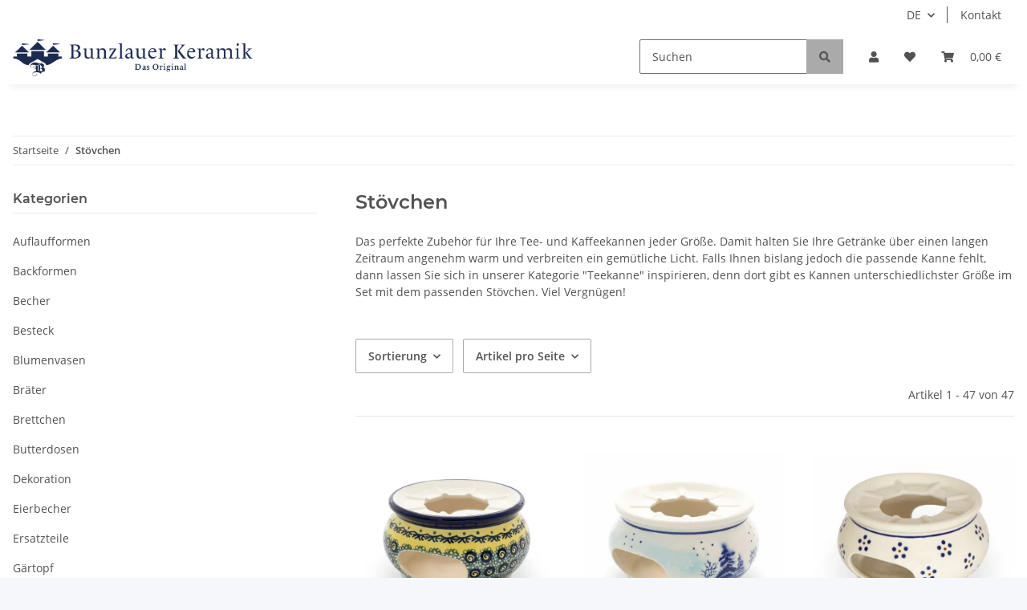

--- FILE ---
content_type: text/html; charset=utf-8
request_url: https://bunzlauerkeramik.com/Stoevchen
body_size: 34011
content:
<!DOCTYPE html>
<html lang="de" itemscope itemtype="https://schema.org/CollectionPage">
    
    <head>
        
            <meta http-equiv="content-type" content="text/html; charset=utf-8">
            <meta name="description" itemprop="description" content="Das perfekte Zubehör für Ihre Tee- und Kaffeekannen jeder Größe. Damit halten Sie Ihre Getränke über einen langen Zeitraum angenehm warm und verbreiten ein ">
                        <meta name="viewport" content="width=device-width, initial-scale=1.0">
            <meta http-equiv="X-UA-Compatible" content="IE=edge">
                        <meta name="robots" content="index, follow">

            <meta itemprop="url" content="https://bunzlauerkeramik.com/Stoevchen">
            <meta property="og:type" content="website">
            <meta property="og:site_name" content="Stövchen">
            <meta property="og:title" content="Stövchen">
            <meta property="og:description" content="Das perfekte Zubehör für Ihre Tee- und Kaffeekannen jeder Größe. Damit halten Sie Ihre Getränke über einen langen Zeitraum angenehm warm und verbreiten ein ">
            <meta property="og:url" content="https://bunzlauerkeramik.com/Stoevchen">

                                                                                                                        
                            <meta itemprop="image" content="https://bunzlauerkeramik.com/bilder/intern/shoplogo/BunzlauerKeramik_Shop-Logo.jpg">
                <meta property="og:image" content="https://bunzlauerkeramik.com/bilder/intern/shoplogo/BunzlauerKeramik_Shop-Logo.jpg">
                    

        <title itemprop="name">Stövchen</title>

                    <link rel="canonical" href="https://bunzlauerkeramik.com/Stoevchen">
        
        

        
            <link rel="icon" href="https://bunzlauerkeramik.com/favicon.ico" sizes="48x48">
            <link rel="icon" href="https://bunzlauerkeramik.com/favicon.svg" sizes="any" type="image/svg+xml">
            <link rel="apple-touch-icon" href="https://bunzlauerkeramik.com/apple-touch-icon.png">
            <link rel="manifest" href="https://bunzlauerkeramik.com/site.webmanifest">
            <meta name="msapplication-TileColor" content="rgb(3, 4, 69)">
            <meta name="msapplication-TileImage" content="https://bunzlauerkeramik.com/mstile-144x144.png">
        
        
            <meta name="theme-color" content="rgb(3, 4, 69)">
        

        
                                                    
                <style id="criticalCSS">
                    
                        :root{--blue: #007bff;--indigo: #6610f2;--purple: #6f42c1;--pink: #e83e8c;--red: #dc3545;--orange: #fd7e14;--yellow: #ffc107;--green: #28a745;--teal: #20c997;--cyan: #17a2b8;--white: #ffffff;--gray: #707070;--gray-dark: #343a40;--primary: #030445;--secondary: #aaa;--success: #1C871E;--info: #525252;--warning: #f39932;--danger: #b90000;--light: #f5f7fa;--dark: #525252;--gray: #707070;--gray-light: #f5f7fa;--gray-medium: #ebebeb;--gray-dark: #9b9b9b;--gray-darker: #525252;--breakpoint-xs: 0;--breakpoint-sm: 576px;--breakpoint-md: 768px;--breakpoint-lg: 992px;--breakpoint-xl: 1300px;--font-family-sans-serif: "Open Sans", sans-serif;--font-family-monospace: SFMono-Regular, Menlo, Monaco, Consolas, "Liberation Mono", "Courier New", monospace}*,*::before,*::after{box-sizing:border-box}html{font-family:sans-serif;line-height:1.15;-webkit-text-size-adjust:100%;-webkit-tap-highlight-color:rgba(0, 0, 0, 0)}article,aside,figcaption,figure,footer,header,hgroup,main,nav,section{display:block}body{margin:0;font-family:"Open Sans", sans-serif;font-size:0.875rem;font-weight:400;line-height:1.5;color:#525252;text-align:left;background-color:#f5f7fa}[tabindex="-1"]:focus:not(:focus-visible){outline:0 !important}hr{box-sizing:content-box;height:0;overflow:visible}h1,h2,h3,h4,h5,h6{margin-top:0;margin-bottom:1rem}p{margin-top:0;margin-bottom:1rem}abbr[title],abbr[data-original-title]{text-decoration:underline;text-decoration:underline dotted;cursor:help;border-bottom:0;text-decoration-skip-ink:none}address{margin-bottom:1rem;font-style:normal;line-height:inherit}ol,ul,dl{margin-top:0;margin-bottom:1rem}ol ol,ul ul,ol ul,ul ol{margin-bottom:0}dt{font-weight:700}dd{margin-bottom:0.5rem;margin-left:0}blockquote{margin:0 0 1rem}b,strong{font-weight:bolder}small{font-size:80%}sub,sup{position:relative;font-size:75%;line-height:0;vertical-align:baseline}sub{bottom:-0.25em}sup{top:-0.5em}a{color:#525252;text-decoration:underline;background-color:transparent}a:hover{color:#030445;text-decoration:none}a:not([href]):not([class]){color:inherit;text-decoration:none}a:not([href]):not([class]):hover{color:inherit;text-decoration:none}pre,code,kbd,samp{font-family:SFMono-Regular, Menlo, Monaco, Consolas, "Liberation Mono", "Courier New", monospace;font-size:1em}pre{margin-top:0;margin-bottom:1rem;overflow:auto;-ms-overflow-style:scrollbar}figure{margin:0 0 1rem}img{vertical-align:middle;border-style:none}svg{overflow:hidden;vertical-align:middle}table{border-collapse:collapse}caption{padding-top:0.75rem;padding-bottom:0.75rem;color:#707070;text-align:left;caption-side:bottom}th{text-align:inherit;text-align:-webkit-match-parent}label{display:inline-block;margin-bottom:0.5rem}button{border-radius:0}button:focus:not(:focus-visible){outline:0}input,button,select,optgroup,textarea{margin:0;font-family:inherit;font-size:inherit;line-height:inherit}button,input{overflow:visible}button,select{text-transform:none}[role="button"]{cursor:pointer}select{word-wrap:normal}button,[type="button"],[type="reset"],[type="submit"]{-webkit-appearance:button}button:not(:disabled),[type="button"]:not(:disabled),[type="reset"]:not(:disabled),[type="submit"]:not(:disabled){cursor:pointer}button::-moz-focus-inner,[type="button"]::-moz-focus-inner,[type="reset"]::-moz-focus-inner,[type="submit"]::-moz-focus-inner{padding:0;border-style:none}input[type="radio"],input[type="checkbox"]{box-sizing:border-box;padding:0}textarea{overflow:auto;resize:vertical}fieldset{min-width:0;padding:0;margin:0;border:0}legend{display:block;width:100%;max-width:100%;padding:0;margin-bottom:0.5rem;font-size:1.5rem;line-height:inherit;color:inherit;white-space:normal}progress{vertical-align:baseline}[type="number"]::-webkit-inner-spin-button,[type="number"]::-webkit-outer-spin-button{height:auto}[type="search"]{outline-offset:-2px;-webkit-appearance:none}[type="search"]::-webkit-search-decoration{-webkit-appearance:none}::-webkit-file-upload-button{font:inherit;-webkit-appearance:button}output{display:inline-block}summary{display:list-item;cursor:pointer}template{display:none}[hidden]{display:none !important}.img-fluid{max-width:100%;height:auto}.img-thumbnail{padding:0.25rem;background-color:#f5f7fa;border:1px solid #dee2e6;border-radius:0.125rem;box-shadow:0 1px 2px rgba(0, 0, 0, 0.075);max-width:100%;height:auto}.figure{display:inline-block}.figure-img{margin-bottom:0.5rem;line-height:1}.figure-caption{font-size:90%;color:#707070}code{font-size:87.5%;color:#e83e8c;word-wrap:break-word}a>code{color:inherit}kbd{padding:0.2rem 0.4rem;font-size:87.5%;color:#ffffff;background-color:#212529;border-radius:0.125rem;box-shadow:inset 0 -0.1rem 0 rgba(0, 0, 0, 0.25)}kbd kbd{padding:0;font-size:100%;font-weight:700;box-shadow:none}pre{display:block;font-size:87.5%;color:#212529}pre code{font-size:inherit;color:inherit;word-break:normal}.pre-scrollable{max-height:340px;overflow-y:scroll}.container,.container-fluid,.container-sm,.container-md,.container-lg,.container-xl{width:100%;padding-right:1rem;padding-left:1rem;margin-right:auto;margin-left:auto}@media (min-width:576px){.container,.container-sm{max-width:97vw}}@media (min-width:768px){.container,.container-sm,.container-md{max-width:720px}}@media (min-width:992px){.container,.container-sm,.container-md,.container-lg{max-width:960px}}@media (min-width:1300px){.container,.container-sm,.container-md,.container-lg,.container-xl{max-width:1250px}}.row{display:flex;flex-wrap:wrap;margin-right:-1rem;margin-left:-1rem}.no-gutters{margin-right:0;margin-left:0}.no-gutters>.col,.no-gutters>[class*="col-"]{padding-right:0;padding-left:0}.col-1,.col-2,.col-3,.col-4,.col-5,.col-6,.col-7,.col-8,.col-9,.col-10,.col-11,.col-12,.col,.col-auto,.col-sm-1,.col-sm-2,.col-sm-3,.col-sm-4,.col-sm-5,.col-sm-6,.col-sm-7,.col-sm-8,.col-sm-9,.col-sm-10,.col-sm-11,.col-sm-12,.col-sm,.col-sm-auto,.col-md-1,.col-md-2,.col-md-3,.col-md-4,.col-md-5,.col-md-6,.col-md-7,.col-md-8,.col-md-9,.col-md-10,.col-md-11,.col-md-12,.col-md,.col-md-auto,.col-lg-1,.col-lg-2,.col-lg-3,.col-lg-4,.col-lg-5,.col-lg-6,.col-lg-7,.col-lg-8,.col-lg-9,.col-lg-10,.col-lg-11,.col-lg-12,.col-lg,.col-lg-auto,.col-xl-1,.col-xl-2,.col-xl-3,.col-xl-4,.col-xl-5,.col-xl-6,.col-xl-7,.col-xl-8,.col-xl-9,.col-xl-10,.col-xl-11,.col-xl-12,.col-xl,.col-xl-auto{position:relative;width:100%;padding-right:1rem;padding-left:1rem}.col{flex-basis:0;flex-grow:1;max-width:100%}.row-cols-1>*{flex:0 0 100%;max-width:100%}.row-cols-2>*{flex:0 0 50%;max-width:50%}.row-cols-3>*{flex:0 0 33.3333333333%;max-width:33.3333333333%}.row-cols-4>*{flex:0 0 25%;max-width:25%}.row-cols-5>*{flex:0 0 20%;max-width:20%}.row-cols-6>*{flex:0 0 16.6666666667%;max-width:16.6666666667%}.col-auto{flex:0 0 auto;width:auto;max-width:100%}.col-1{flex:0 0 8.33333333%;max-width:8.33333333%}.col-2{flex:0 0 16.66666667%;max-width:16.66666667%}.col-3{flex:0 0 25%;max-width:25%}.col-4{flex:0 0 33.33333333%;max-width:33.33333333%}.col-5{flex:0 0 41.66666667%;max-width:41.66666667%}.col-6{flex:0 0 50%;max-width:50%}.col-7{flex:0 0 58.33333333%;max-width:58.33333333%}.col-8{flex:0 0 66.66666667%;max-width:66.66666667%}.col-9{flex:0 0 75%;max-width:75%}.col-10{flex:0 0 83.33333333%;max-width:83.33333333%}.col-11{flex:0 0 91.66666667%;max-width:91.66666667%}.col-12{flex:0 0 100%;max-width:100%}.order-first{order:-1}.order-last{order:13}.order-0{order:0}.order-1{order:1}.order-2{order:2}.order-3{order:3}.order-4{order:4}.order-5{order:5}.order-6{order:6}.order-7{order:7}.order-8{order:8}.order-9{order:9}.order-10{order:10}.order-11{order:11}.order-12{order:12}.offset-1{margin-left:8.33333333%}.offset-2{margin-left:16.66666667%}.offset-3{margin-left:25%}.offset-4{margin-left:33.33333333%}.offset-5{margin-left:41.66666667%}.offset-6{margin-left:50%}.offset-7{margin-left:58.33333333%}.offset-8{margin-left:66.66666667%}.offset-9{margin-left:75%}.offset-10{margin-left:83.33333333%}.offset-11{margin-left:91.66666667%}@media (min-width:576px){.col-sm{flex-basis:0;flex-grow:1;max-width:100%}.row-cols-sm-1>*{flex:0 0 100%;max-width:100%}.row-cols-sm-2>*{flex:0 0 50%;max-width:50%}.row-cols-sm-3>*{flex:0 0 33.3333333333%;max-width:33.3333333333%}.row-cols-sm-4>*{flex:0 0 25%;max-width:25%}.row-cols-sm-5>*{flex:0 0 20%;max-width:20%}.row-cols-sm-6>*{flex:0 0 16.6666666667%;max-width:16.6666666667%}.col-sm-auto{flex:0 0 auto;width:auto;max-width:100%}.col-sm-1{flex:0 0 8.33333333%;max-width:8.33333333%}.col-sm-2{flex:0 0 16.66666667%;max-width:16.66666667%}.col-sm-3{flex:0 0 25%;max-width:25%}.col-sm-4{flex:0 0 33.33333333%;max-width:33.33333333%}.col-sm-5{flex:0 0 41.66666667%;max-width:41.66666667%}.col-sm-6{flex:0 0 50%;max-width:50%}.col-sm-7{flex:0 0 58.33333333%;max-width:58.33333333%}.col-sm-8{flex:0 0 66.66666667%;max-width:66.66666667%}.col-sm-9{flex:0 0 75%;max-width:75%}.col-sm-10{flex:0 0 83.33333333%;max-width:83.33333333%}.col-sm-11{flex:0 0 91.66666667%;max-width:91.66666667%}.col-sm-12{flex:0 0 100%;max-width:100%}.order-sm-first{order:-1}.order-sm-last{order:13}.order-sm-0{order:0}.order-sm-1{order:1}.order-sm-2{order:2}.order-sm-3{order:3}.order-sm-4{order:4}.order-sm-5{order:5}.order-sm-6{order:6}.order-sm-7{order:7}.order-sm-8{order:8}.order-sm-9{order:9}.order-sm-10{order:10}.order-sm-11{order:11}.order-sm-12{order:12}.offset-sm-0{margin-left:0}.offset-sm-1{margin-left:8.33333333%}.offset-sm-2{margin-left:16.66666667%}.offset-sm-3{margin-left:25%}.offset-sm-4{margin-left:33.33333333%}.offset-sm-5{margin-left:41.66666667%}.offset-sm-6{margin-left:50%}.offset-sm-7{margin-left:58.33333333%}.offset-sm-8{margin-left:66.66666667%}.offset-sm-9{margin-left:75%}.offset-sm-10{margin-left:83.33333333%}.offset-sm-11{margin-left:91.66666667%}}@media (min-width:768px){.col-md{flex-basis:0;flex-grow:1;max-width:100%}.row-cols-md-1>*{flex:0 0 100%;max-width:100%}.row-cols-md-2>*{flex:0 0 50%;max-width:50%}.row-cols-md-3>*{flex:0 0 33.3333333333%;max-width:33.3333333333%}.row-cols-md-4>*{flex:0 0 25%;max-width:25%}.row-cols-md-5>*{flex:0 0 20%;max-width:20%}.row-cols-md-6>*{flex:0 0 16.6666666667%;max-width:16.6666666667%}.col-md-auto{flex:0 0 auto;width:auto;max-width:100%}.col-md-1{flex:0 0 8.33333333%;max-width:8.33333333%}.col-md-2{flex:0 0 16.66666667%;max-width:16.66666667%}.col-md-3{flex:0 0 25%;max-width:25%}.col-md-4{flex:0 0 33.33333333%;max-width:33.33333333%}.col-md-5{flex:0 0 41.66666667%;max-width:41.66666667%}.col-md-6{flex:0 0 50%;max-width:50%}.col-md-7{flex:0 0 58.33333333%;max-width:58.33333333%}.col-md-8{flex:0 0 66.66666667%;max-width:66.66666667%}.col-md-9{flex:0 0 75%;max-width:75%}.col-md-10{flex:0 0 83.33333333%;max-width:83.33333333%}.col-md-11{flex:0 0 91.66666667%;max-width:91.66666667%}.col-md-12{flex:0 0 100%;max-width:100%}.order-md-first{order:-1}.order-md-last{order:13}.order-md-0{order:0}.order-md-1{order:1}.order-md-2{order:2}.order-md-3{order:3}.order-md-4{order:4}.order-md-5{order:5}.order-md-6{order:6}.order-md-7{order:7}.order-md-8{order:8}.order-md-9{order:9}.order-md-10{order:10}.order-md-11{order:11}.order-md-12{order:12}.offset-md-0{margin-left:0}.offset-md-1{margin-left:8.33333333%}.offset-md-2{margin-left:16.66666667%}.offset-md-3{margin-left:25%}.offset-md-4{margin-left:33.33333333%}.offset-md-5{margin-left:41.66666667%}.offset-md-6{margin-left:50%}.offset-md-7{margin-left:58.33333333%}.offset-md-8{margin-left:66.66666667%}.offset-md-9{margin-left:75%}.offset-md-10{margin-left:83.33333333%}.offset-md-11{margin-left:91.66666667%}}@media (min-width:992px){.col-lg{flex-basis:0;flex-grow:1;max-width:100%}.row-cols-lg-1>*{flex:0 0 100%;max-width:100%}.row-cols-lg-2>*{flex:0 0 50%;max-width:50%}.row-cols-lg-3>*{flex:0 0 33.3333333333%;max-width:33.3333333333%}.row-cols-lg-4>*{flex:0 0 25%;max-width:25%}.row-cols-lg-5>*{flex:0 0 20%;max-width:20%}.row-cols-lg-6>*{flex:0 0 16.6666666667%;max-width:16.6666666667%}.col-lg-auto{flex:0 0 auto;width:auto;max-width:100%}.col-lg-1{flex:0 0 8.33333333%;max-width:8.33333333%}.col-lg-2{flex:0 0 16.66666667%;max-width:16.66666667%}.col-lg-3{flex:0 0 25%;max-width:25%}.col-lg-4{flex:0 0 33.33333333%;max-width:33.33333333%}.col-lg-5{flex:0 0 41.66666667%;max-width:41.66666667%}.col-lg-6{flex:0 0 50%;max-width:50%}.col-lg-7{flex:0 0 58.33333333%;max-width:58.33333333%}.col-lg-8{flex:0 0 66.66666667%;max-width:66.66666667%}.col-lg-9{flex:0 0 75%;max-width:75%}.col-lg-10{flex:0 0 83.33333333%;max-width:83.33333333%}.col-lg-11{flex:0 0 91.66666667%;max-width:91.66666667%}.col-lg-12{flex:0 0 100%;max-width:100%}.order-lg-first{order:-1}.order-lg-last{order:13}.order-lg-0{order:0}.order-lg-1{order:1}.order-lg-2{order:2}.order-lg-3{order:3}.order-lg-4{order:4}.order-lg-5{order:5}.order-lg-6{order:6}.order-lg-7{order:7}.order-lg-8{order:8}.order-lg-9{order:9}.order-lg-10{order:10}.order-lg-11{order:11}.order-lg-12{order:12}.offset-lg-0{margin-left:0}.offset-lg-1{margin-left:8.33333333%}.offset-lg-2{margin-left:16.66666667%}.offset-lg-3{margin-left:25%}.offset-lg-4{margin-left:33.33333333%}.offset-lg-5{margin-left:41.66666667%}.offset-lg-6{margin-left:50%}.offset-lg-7{margin-left:58.33333333%}.offset-lg-8{margin-left:66.66666667%}.offset-lg-9{margin-left:75%}.offset-lg-10{margin-left:83.33333333%}.offset-lg-11{margin-left:91.66666667%}}@media (min-width:1300px){.col-xl{flex-basis:0;flex-grow:1;max-width:100%}.row-cols-xl-1>*{flex:0 0 100%;max-width:100%}.row-cols-xl-2>*{flex:0 0 50%;max-width:50%}.row-cols-xl-3>*{flex:0 0 33.3333333333%;max-width:33.3333333333%}.row-cols-xl-4>*{flex:0 0 25%;max-width:25%}.row-cols-xl-5>*{flex:0 0 20%;max-width:20%}.row-cols-xl-6>*{flex:0 0 16.6666666667%;max-width:16.6666666667%}.col-xl-auto{flex:0 0 auto;width:auto;max-width:100%}.col-xl-1{flex:0 0 8.33333333%;max-width:8.33333333%}.col-xl-2{flex:0 0 16.66666667%;max-width:16.66666667%}.col-xl-3{flex:0 0 25%;max-width:25%}.col-xl-4{flex:0 0 33.33333333%;max-width:33.33333333%}.col-xl-5{flex:0 0 41.66666667%;max-width:41.66666667%}.col-xl-6{flex:0 0 50%;max-width:50%}.col-xl-7{flex:0 0 58.33333333%;max-width:58.33333333%}.col-xl-8{flex:0 0 66.66666667%;max-width:66.66666667%}.col-xl-9{flex:0 0 75%;max-width:75%}.col-xl-10{flex:0 0 83.33333333%;max-width:83.33333333%}.col-xl-11{flex:0 0 91.66666667%;max-width:91.66666667%}.col-xl-12{flex:0 0 100%;max-width:100%}.order-xl-first{order:-1}.order-xl-last{order:13}.order-xl-0{order:0}.order-xl-1{order:1}.order-xl-2{order:2}.order-xl-3{order:3}.order-xl-4{order:4}.order-xl-5{order:5}.order-xl-6{order:6}.order-xl-7{order:7}.order-xl-8{order:8}.order-xl-9{order:9}.order-xl-10{order:10}.order-xl-11{order:11}.order-xl-12{order:12}.offset-xl-0{margin-left:0}.offset-xl-1{margin-left:8.33333333%}.offset-xl-2{margin-left:16.66666667%}.offset-xl-3{margin-left:25%}.offset-xl-4{margin-left:33.33333333%}.offset-xl-5{margin-left:41.66666667%}.offset-xl-6{margin-left:50%}.offset-xl-7{margin-left:58.33333333%}.offset-xl-8{margin-left:66.66666667%}.offset-xl-9{margin-left:75%}.offset-xl-10{margin-left:83.33333333%}.offset-xl-11{margin-left:91.66666667%}}.nav{display:flex;flex-wrap:wrap;padding-left:0;margin-bottom:0;list-style:none}.nav-link{display:block;padding:0.5rem 1rem;text-decoration:none}.nav-link:hover,.nav-link:focus{text-decoration:none}.nav-link.disabled{color:#707070;pointer-events:none;cursor:default}.nav-tabs{border-bottom:1px solid #dee2e6}.nav-tabs .nav-link{margin-bottom:-1px;background-color:transparent;border:1px solid transparent;border-top-left-radius:0;border-top-right-radius:0}.nav-tabs .nav-link:hover,.nav-tabs .nav-link:focus{isolation:isolate;border-color:transparent}.nav-tabs .nav-link.disabled{color:#707070;background-color:transparent;border-color:transparent}.nav-tabs .nav-link.active,.nav-tabs .nav-item.show .nav-link{color:#525252;background-color:transparent;border-color:#030445}.nav-tabs .dropdown-menu{margin-top:-1px;border-top-left-radius:0;border-top-right-radius:0}.nav-pills .nav-link{background:none;border:0;border-radius:0.125rem}.nav-pills .nav-link.active,.nav-pills .show>.nav-link{color:#ffffff;background-color:#030445}.nav-fill>.nav-link,.nav-fill .nav-item{flex:1 1 auto;text-align:center}.nav-justified>.nav-link,.nav-justified .nav-item{flex-basis:0;flex-grow:1;text-align:center}.tab-content>.tab-pane{display:none}.tab-content>.active{display:block}.navbar{position:relative;display:flex;flex-wrap:wrap;align-items:center;justify-content:space-between;padding:0.4rem 1rem}.navbar .container,.navbar .container-fluid,.navbar .container-sm,.navbar .container-md,.navbar .container-lg,.navbar .container-xl,.navbar>.container-sm,.navbar>.container-md,.navbar>.container-lg,.navbar>.container-xl{display:flex;flex-wrap:wrap;align-items:center;justify-content:space-between}.navbar-brand{display:inline-block;padding-top:0.40625rem;padding-bottom:0.40625rem;margin-right:1rem;font-size:1rem;line-height:inherit;white-space:nowrap}.navbar-brand:hover,.navbar-brand:focus{text-decoration:none}.navbar-nav{display:flex;flex-direction:column;padding-left:0;margin-bottom:0;list-style:none}.navbar-nav .nav-link{padding-right:0;padding-left:0}.navbar-nav .dropdown-menu{position:static;float:none}.navbar-text{display:inline-block;padding-top:0.5rem;padding-bottom:0.5rem}.navbar-collapse{flex-basis:100%;flex-grow:1;align-items:center}.navbar-toggler{padding:0.25rem 0.75rem;font-size:1rem;line-height:1;background-color:transparent;border:1px solid transparent;border-radius:0.125rem}.navbar-toggler:hover,.navbar-toggler:focus{text-decoration:none}.navbar-toggler-icon{display:inline-block;width:1.5em;height:1.5em;vertical-align:middle;content:"";background:50% / 100% 100% no-repeat}.navbar-nav-scroll{max-height:75vh;overflow-y:auto}@media (max-width:575.98px){.navbar-expand-sm>.container,.navbar-expand-sm>.container-fluid,.navbar-expand-sm>.container-sm,.navbar-expand-sm>.container-md,.navbar-expand-sm>.container-lg,.navbar-expand-sm>.container-xl{padding-right:0;padding-left:0}}@media (min-width:576px){.navbar-expand-sm{flex-flow:row nowrap;justify-content:flex-start}.navbar-expand-sm .navbar-nav{flex-direction:row}.navbar-expand-sm .navbar-nav .dropdown-menu{position:absolute}.navbar-expand-sm .navbar-nav .nav-link{padding-right:1.5rem;padding-left:1.5rem}.navbar-expand-sm>.container,.navbar-expand-sm>.container-fluid,.navbar-expand-sm>.container-sm,.navbar-expand-sm>.container-md,.navbar-expand-sm>.container-lg,.navbar-expand-sm>.container-xl{flex-wrap:nowrap}.navbar-expand-sm .navbar-nav-scroll{overflow:visible}.navbar-expand-sm .navbar-collapse{display:flex !important;flex-basis:auto}.navbar-expand-sm .navbar-toggler{display:none}}@media (max-width:767.98px){.navbar-expand-md>.container,.navbar-expand-md>.container-fluid,.navbar-expand-md>.container-sm,.navbar-expand-md>.container-md,.navbar-expand-md>.container-lg,.navbar-expand-md>.container-xl{padding-right:0;padding-left:0}}@media (min-width:768px){.navbar-expand-md{flex-flow:row nowrap;justify-content:flex-start}.navbar-expand-md .navbar-nav{flex-direction:row}.navbar-expand-md .navbar-nav .dropdown-menu{position:absolute}.navbar-expand-md .navbar-nav .nav-link{padding-right:1.5rem;padding-left:1.5rem}.navbar-expand-md>.container,.navbar-expand-md>.container-fluid,.navbar-expand-md>.container-sm,.navbar-expand-md>.container-md,.navbar-expand-md>.container-lg,.navbar-expand-md>.container-xl{flex-wrap:nowrap}.navbar-expand-md .navbar-nav-scroll{overflow:visible}.navbar-expand-md .navbar-collapse{display:flex !important;flex-basis:auto}.navbar-expand-md .navbar-toggler{display:none}}@media (max-width:991.98px){.navbar-expand-lg>.container,.navbar-expand-lg>.container-fluid,.navbar-expand-lg>.container-sm,.navbar-expand-lg>.container-md,.navbar-expand-lg>.container-lg,.navbar-expand-lg>.container-xl{padding-right:0;padding-left:0}}@media (min-width:992px){.navbar-expand-lg{flex-flow:row nowrap;justify-content:flex-start}.navbar-expand-lg .navbar-nav{flex-direction:row}.navbar-expand-lg .navbar-nav .dropdown-menu{position:absolute}.navbar-expand-lg .navbar-nav .nav-link{padding-right:1.5rem;padding-left:1.5rem}.navbar-expand-lg>.container,.navbar-expand-lg>.container-fluid,.navbar-expand-lg>.container-sm,.navbar-expand-lg>.container-md,.navbar-expand-lg>.container-lg,.navbar-expand-lg>.container-xl{flex-wrap:nowrap}.navbar-expand-lg .navbar-nav-scroll{overflow:visible}.navbar-expand-lg .navbar-collapse{display:flex !important;flex-basis:auto}.navbar-expand-lg .navbar-toggler{display:none}}@media (max-width:1299.98px){.navbar-expand-xl>.container,.navbar-expand-xl>.container-fluid,.navbar-expand-xl>.container-sm,.navbar-expand-xl>.container-md,.navbar-expand-xl>.container-lg,.navbar-expand-xl>.container-xl{padding-right:0;padding-left:0}}@media (min-width:1300px){.navbar-expand-xl{flex-flow:row nowrap;justify-content:flex-start}.navbar-expand-xl .navbar-nav{flex-direction:row}.navbar-expand-xl .navbar-nav .dropdown-menu{position:absolute}.navbar-expand-xl .navbar-nav .nav-link{padding-right:1.5rem;padding-left:1.5rem}.navbar-expand-xl>.container,.navbar-expand-xl>.container-fluid,.navbar-expand-xl>.container-sm,.navbar-expand-xl>.container-md,.navbar-expand-xl>.container-lg,.navbar-expand-xl>.container-xl{flex-wrap:nowrap}.navbar-expand-xl .navbar-nav-scroll{overflow:visible}.navbar-expand-xl .navbar-collapse{display:flex !important;flex-basis:auto}.navbar-expand-xl .navbar-toggler{display:none}}.navbar-expand{flex-flow:row nowrap;justify-content:flex-start}.navbar-expand>.container,.navbar-expand>.container-fluid,.navbar-expand>.container-sm,.navbar-expand>.container-md,.navbar-expand>.container-lg,.navbar-expand>.container-xl{padding-right:0;padding-left:0}.navbar-expand .navbar-nav{flex-direction:row}.navbar-expand .navbar-nav .dropdown-menu{position:absolute}.navbar-expand .navbar-nav .nav-link{padding-right:1.5rem;padding-left:1.5rem}.navbar-expand>.container,.navbar-expand>.container-fluid,.navbar-expand>.container-sm,.navbar-expand>.container-md,.navbar-expand>.container-lg,.navbar-expand>.container-xl{flex-wrap:nowrap}.navbar-expand .navbar-nav-scroll{overflow:visible}.navbar-expand .navbar-collapse{display:flex !important;flex-basis:auto}.navbar-expand .navbar-toggler{display:none}.navbar-light .navbar-brand{color:rgba(0, 0, 0, 0.9)}.navbar-light .navbar-brand:hover,.navbar-light .navbar-brand:focus{color:rgba(0, 0, 0, 0.9)}.navbar-light .navbar-nav .nav-link{color:#525252}.navbar-light .navbar-nav .nav-link:hover,.navbar-light .navbar-nav .nav-link:focus{color:#030445}.navbar-light .navbar-nav .nav-link.disabled{color:rgba(0, 0, 0, 0.3)}.navbar-light .navbar-nav .show>.nav-link,.navbar-light .navbar-nav .active>.nav-link,.navbar-light .navbar-nav .nav-link.show,.navbar-light .navbar-nav .nav-link.active{color:rgba(0, 0, 0, 0.9)}.navbar-light .navbar-toggler{color:#525252;border-color:rgba(0, 0, 0, 0.1)}.navbar-light .navbar-toggler-icon{background-image:url("data:image/svg+xml,%3csvg xmlns='http://www.w3.org/2000/svg' width='30' height='30' viewBox='0 0 30 30'%3e%3cpath stroke='%23525252' stroke-linecap='round' stroke-miterlimit='10' stroke-width='2' d='M4 7h22M4 15h22M4 23h22'/%3e%3c/svg%3e")}.navbar-light .navbar-text{color:#525252}.navbar-light .navbar-text a{color:rgba(0, 0, 0, 0.9)}.navbar-light .navbar-text a:hover,.navbar-light .navbar-text a:focus{color:rgba(0, 0, 0, 0.9)}.navbar-dark .navbar-brand{color:#ffffff}.navbar-dark .navbar-brand:hover,.navbar-dark .navbar-brand:focus{color:#ffffff}.navbar-dark .navbar-nav .nav-link{color:rgba(255, 255, 255, 0.5)}.navbar-dark .navbar-nav .nav-link:hover,.navbar-dark .navbar-nav .nav-link:focus{color:rgba(255, 255, 255, 0.75)}.navbar-dark .navbar-nav .nav-link.disabled{color:rgba(255, 255, 255, 0.25)}.navbar-dark .navbar-nav .show>.nav-link,.navbar-dark .navbar-nav .active>.nav-link,.navbar-dark .navbar-nav .nav-link.show,.navbar-dark .navbar-nav .nav-link.active{color:#ffffff}.navbar-dark .navbar-toggler{color:rgba(255, 255, 255, 0.5);border-color:rgba(255, 255, 255, 0.1)}.navbar-dark .navbar-toggler-icon{background-image:url("data:image/svg+xml,%3csvg xmlns='http://www.w3.org/2000/svg' width='30' height='30' viewBox='0 0 30 30'%3e%3cpath stroke='rgba%28255, 255, 255, 0.5%29' stroke-linecap='round' stroke-miterlimit='10' stroke-width='2' d='M4 7h22M4 15h22M4 23h22'/%3e%3c/svg%3e")}.navbar-dark .navbar-text{color:rgba(255, 255, 255, 0.5)}.navbar-dark .navbar-text a{color:#ffffff}.navbar-dark .navbar-text a:hover,.navbar-dark .navbar-text a:focus{color:#ffffff}.pagination-sm .page-item.active .page-link::after,.pagination-sm .page-item.active .page-text::after{left:0.375rem;right:0.375rem}.pagination-lg .page-item.active .page-link::after,.pagination-lg .page-item.active .page-text::after{left:1.125rem;right:1.125rem}.page-item{position:relative}.page-item.active{font-weight:700}.page-item.active .page-link::after,.page-item.active .page-text::after{content:"";position:absolute;left:0.5625rem;bottom:0;right:0.5625rem;border-bottom:4px solid #030445}@media (min-width:768px){.dropdown-item.page-item{background-color:transparent}}.page-link,.page-text{text-decoration:none}.pagination{margin-bottom:0;justify-content:space-between;align-items:center}@media (min-width:768px){.pagination{justify-content:normal}.pagination .dropdown>.btn{display:none}.pagination .dropdown-menu{position:static !important;transform:none !important;display:flex;margin:0;padding:0;border:0;min-width:auto}.pagination .dropdown-item{width:auto;display:inline-block;padding:0}.pagination .dropdown-item.active{background-color:transparent;color:#525252}.pagination .dropdown-item:hover{background-color:transparent}.pagination .pagination-site{display:none}}@media (max-width:767.98px){.pagination .dropdown-item{padding:0}.pagination .dropdown-item.active .page-link,.pagination .dropdown-item.active .page-text,.pagination .dropdown-item:active .page-link,.pagination .dropdown-item:active .page-text{color:#525252}}.productlist-page-nav{align-items:center}.productlist-page-nav .pagination{margin:0}.productlist-page-nav .displayoptions{margin-bottom:1rem}@media (min-width:768px){.productlist-page-nav .displayoptions{margin-bottom:0}}.productlist-page-nav .displayoptions .btn-group+.btn-group+.btn-group{margin-left:0.5rem}.productlist-page-nav .result-option-wrapper{margin-right:0.5rem}.productlist-page-nav .productlist-item-info{margin-bottom:0.5rem;margin-left:auto;margin-right:auto;display:flex}@media (min-width:768px){.productlist-page-nav .productlist-item-info{margin-right:0;margin-bottom:0}.productlist-page-nav .productlist-item-info.productlist-item-border{border-right:1px solid #ebebeb;padding-right:1rem}}.productlist-page-nav.productlist-page-nav-header-m{margin-top:3rem}@media (min-width:768px){.productlist-page-nav.productlist-page-nav-header-m{margin-top:2rem}.productlist-page-nav.productlist-page-nav-header-m>.col{margin-top:1rem}}.productlist-page-nav-bottom{margin-bottom:2rem}.pagination-wrapper{margin-bottom:1rem;align-items:center;border-top:1px solid #f5f7fa;border-bottom:1px solid #f5f7fa;padding-top:0.5rem;padding-bottom:0.5rem}.pagination-wrapper .pagination-entries{font-weight:700;margin-bottom:1rem}@media (min-width:768px){.pagination-wrapper .pagination-entries{margin-bottom:0}}.pagination-wrapper .pagination-selects{margin-left:auto;margin-top:1rem}@media (min-width:768px){.pagination-wrapper .pagination-selects{margin-left:0;margin-top:0}}.pagination-wrapper .pagination-selects .pagination-selects-entries{margin-bottom:1rem}@media (min-width:768px){.pagination-wrapper .pagination-selects .pagination-selects-entries{margin-right:1rem;margin-bottom:0}}.pagination-no-wrapper{border:0;padding-top:0;padding-bottom:0}.topbar-wrapper{position:relative;z-index:1021;flex-direction:row-reverse}.sticky-header header{position:sticky;top:0}#jtl-nav-wrapper .form-control::placeholder,#jtl-nav-wrapper .form-control:focus::placeholder{color:#525252}#jtl-nav-wrapper .label-slide .form-group:not(.exclude-from-label-slide):not(.checkbox) label{background:#ffffff;color:#525252}header{box-shadow:0 1rem 0.5625rem -0.75rem rgba(0, 0, 0, 0.06);position:relative;z-index:1020}header .dropdown-menu{background-color:#ffffff;color:#525252}header .navbar-toggler{color:#525252}header .navbar-brand img{max-width:50vw;object-fit:contain}header .nav-right .dropdown-menu{margin-top:-0.03125rem;box-shadow:inset 0 1rem 0.5625rem -0.75rem rgba(0, 0, 0, 0.06)}@media (min-width:992px){header #mainNavigation{margin-right:1rem}}@media (max-width:991.98px){header .navbar-brand img{max-width:30vw}header .dropup,header .dropright,header .dropdown,header .dropleft,header .col,header [class*="col-"]{position:static}header .navbar-collapse{position:fixed;top:0;left:0;display:block;height:100vh !important;-webkit-overflow-scrolling:touch;max-width:16.875rem;transition:all 0.2s ease-in-out;z-index:1050;width:100%;background:#ffffff}header .navbar-collapse:not(.show){transform:translateX(-100%)}header .navbar-nav{transition:all 0.2s ease-in-out}header .navbar-nav .nav-item,header .navbar-nav .nav-link{margin-left:0;margin-right:0;padding-left:1rem;padding-right:1rem;padding-top:1rem;padding-bottom:1rem}header .navbar-nav .nav-link{margin-top:-1rem;margin-bottom:-1rem;margin-left:-1rem;margin-right:-1rem;display:flex;align-items:center;justify-content:space-between}header .navbar-nav .nav-link::after{content:'\f054' !important;font-family:"Font Awesome 5 Free" !important;font-weight:900;margin-left:0.5rem;margin-top:0;font-size:0.75em}header .navbar-nav .nav-item.dropdown>.nav-link>.product-count{display:none}header .navbar-nav .nav-item:not(.dropdown) .nav-link::after{display:none}header .navbar-nav .dropdown-menu{position:absolute;left:100%;top:0;box-shadow:none;width:100%;padding:0;margin:0}header .navbar-nav .dropdown-menu:not(.show){display:none}header .navbar-nav .dropdown-body{margin:0}header .navbar-nav .nav{flex-direction:column}header .nav-mobile-header{padding-left:1rem;padding-right:1rem}header .nav-mobile-header>.row{height:3.125rem}header .nav-mobile-header .nav-mobile-header-hr{margin-top:0;margin-bottom:0}header .nav-mobile-body{height:calc(100vh - 3.125rem);height:calc(var(--vh, 1vh) * 100 - 3.125rem);overflow-y:auto;position:relative}header .nav-scrollbar-inner{overflow:visible}header .nav-right{font-size:1rem}header .nav-right .dropdown-menu{width:100%}}@media (min-width:992px){header .navbar-collapse{height:4.3125rem}header .navbar-nav>.nav-item>.nav-link{position:relative;padding:1.5rem}header .navbar-nav>.nav-item>.nav-link::before{content:"";position:absolute;bottom:0;left:50%;transform:translateX(-50%);border-width:0 0 6px;border-color:#030445;border-style:solid;transition:width 0.4s;width:0}header .navbar-nav>.nav-item.active>.nav-link::before,header .navbar-nav>.nav-item:hover>.nav-link::before,header .navbar-nav>.nav-item.hover>.nav-link::before{width:100%}header .navbar-nav>.nav-item>.dropdown-menu{max-height:calc(100vh - 12.5rem);overflow:auto;margin-top:-0.03125rem;box-shadow:inset 0 1rem 0.5625rem -0.75rem rgba(0, 0, 0, 0.06)}header .navbar-nav>.nav-item.dropdown-full{position:static}header .navbar-nav>.nav-item.dropdown-full .dropdown-menu{width:100%}header .navbar-nav>.nav-item .product-count{display:none}header .navbar-nav>.nav-item .nav{flex-wrap:wrap}header .navbar-nav .nav .nav-link{padding:0}header .navbar-nav .nav .nav-link::after{display:none}header .navbar-nav .dropdown .nav-item{width:100%}header .nav-mobile-body{align-self:flex-start;width:100%}header .nav-scrollbar-inner{width:100%}header .nav-right .nav-link{padding-top:1.5rem;padding-bottom:1.5rem}header .submenu-headline::after{display:none}header .submenu-headline-toplevel{font-family:Montserrat, sans-serif;font-size:1rem;border-bottom:1px solid #ebebeb;margin-bottom:1rem}header .subcategory-wrapper .categories-recursive-dropdown{display:block;position:static !important;box-shadow:none}header .subcategory-wrapper .categories-recursive-dropdown>.nav{flex-direction:column}header .subcategory-wrapper .categories-recursive-dropdown .categories-recursive-dropdown{margin-left:0.25rem}}header .submenu-headline-image{margin-bottom:1rem;display:none}@media (min-width:992px){header .submenu-headline-image{display:block}}header #burger-menu{margin-right:1rem}header .table,header .dropdown-item,header .btn-outline-primary{color:#525252}header .dropdown-item{background-color:transparent}header .dropdown-item:hover{background-color:#f5f7fa}header .btn-outline-primary:hover{color:#f5f7fa}@media (min-width:992px){.nav-item-lg-m{margin-top:1.5rem;margin-bottom:1.5rem}}.fixed-search{background-color:#ffffff;box-shadow:0 0.25rem 0.5rem rgba(0, 0, 0, 0.2);padding-top:0.5rem;padding-bottom:0.5rem}.fixed-search .form-control{background-color:#ffffff;color:#525252}.fixed-search .form-control::placeholder{color:#525252}.main-search .twitter-typeahead{display:flex;flex-grow:1}.form-clear{align-items:center;bottom:8px;color:#525252;cursor:pointer;display:flex;height:24px;justify-content:center;position:absolute;right:52px;width:24px;z-index:10}.account-icon-dropdown .account-icon-dropdown-pass{margin-bottom:2rem}.account-icon-dropdown .dropdown-footer{background-color:#f5f7fa}.account-icon-dropdown .dropdown-footer a{text-decoration:underline}.account-icon-dropdown .account-icon-dropdown-logout{padding-bottom:0.5rem}.cart-dropdown-shipping-notice{color:#707070}.is-checkout header,.is-checkout .navbar{height:2.8rem}@media (min-width:992px){.is-checkout header,.is-checkout .navbar{height:4.2625rem}}.is-checkout .search-form-wrapper-fixed,.is-checkout .fixed-search{display:none}@media (max-width:991.98px){.nav-icons{height:2.8rem}}.search-form-wrapper-fixed{padding-top:0.5rem;padding-bottom:0.5rem}.full-width-mega .main-search-wrapper .twitter-typeahead{flex:1}@media (min-width:992px){.full-width-mega .main-search-wrapper{display:block}}@media (max-width:991.98px){.full-width-mega.sticky-top .main-search-wrapper{padding-right:0;padding-left:0;flex:0 0 auto;width:auto;max-width:100%}.full-width-mega.sticky-top .main-search-wrapper+.col,.full-width-mega.sticky-top .main-search-wrapper a{padding-left:0}.full-width-mega.sticky-top .main-search-wrapper .nav-link{padding-right:0.7rem}.full-width-mega .secure-checkout-icon{flex:0 0 auto;width:auto;max-width:100%;margin-left:auto}.full-width-mega .toggler-logo-wrapper{position:initial;width:max-content}}.full-width-mega .nav-icons-wrapper{padding-left:0}.full-width-mega .nav-logo-wrapper{padding-right:0;margin-right:auto}@media (min-width:992px){.full-width-mega .navbar-expand-lg .nav-multiple-row .navbar-nav{flex-wrap:wrap}.full-width-mega #mainNavigation.nav-multiple-row{height:auto;margin-right:0}.full-width-mega .nav-multiple-row .nav-scrollbar-inner{padding-bottom:0}.full-width-mega .nav-multiple-row .nav-scrollbar-arrow{display:none}.full-width-mega .menu-search-position-center .main-search-wrapper{margin-right:auto}.full-width-mega .menu-search-position-left .main-search-wrapper{margin-right:auto}.full-width-mega .menu-search-position-left .nav-logo-wrapper{margin-right:initial}.full-width-mega .menu-center-center.menu-multiple-rows-multiple .nav-scrollbar-inner{justify-content:center}.full-width-mega .menu-center-space-between.menu-multiple-rows-multiple .nav-scrollbar-inner{justify-content:space-between}}@media (min-width:992px){header.full-width-mega .nav-right .dropdown-menu{box-shadow:0 0 7px #000000}header .nav-multiple-row .navbar-nav>.nav-item>.nav-link{padding:1rem 1.5rem}}.slick-slider{position:relative;display:block;box-sizing:border-box;-webkit-touch-callout:none;-webkit-user-select:none;-khtml-user-select:none;-moz-user-select:none;-ms-user-select:none;user-select:none;-ms-touch-action:pan-y;touch-action:pan-y;-webkit-tap-highlight-color:transparent}.slick-list{position:relative;overflow:hidden;display:block;margin:0;padding:0}.slick-list:focus{outline:none}.slick-list.dragging{cursor:pointer;cursor:hand}.slick-slider .slick-track,.slick-slider .slick-list{-webkit-transform:translate3d(0, 0, 0);-moz-transform:translate3d(0, 0, 0);-ms-transform:translate3d(0, 0, 0);-o-transform:translate3d(0, 0, 0);transform:translate3d(0, 0, 0)}.slick-track{position:relative;left:0;top:0;display:block;margin-left:auto;margin-right:auto}.slick-track:before,.slick-track:after{content:"";display:table}.slick-track:after{clear:both}.slick-loading .slick-track{visibility:hidden}.slick-slide{float:left;height:100%;min-height:1px;display:none}[dir="rtl"] .slick-slide{float:right}.slick-slide img{display:block}.slick-slide.slick-loading img{display:none}.slick-slide.dragging img{pointer-events:none}.slick-initialized .slick-slide{display:block}.slick-loading .slick-slide{visibility:hidden}.slick-vertical .slick-slide{display:block;height:auto;border:1px solid transparent}.slick-arrow.slick-hidden{display:none}:root{--vh: 1vh}.fa,.fas,.far,.fal{display:inline-block}h1,h2,h3,h4,h5,h6,.h1,.h2,.h3,.productlist-filter-headline,.sidepanel-left .box-normal .box-normal-link,.h4,.h5,.h6{margin-bottom:1rem;font-family:Montserrat, sans-serif;font-weight:400;line-height:1.2;color:#525252}h1,.h1{font-size:1.875rem}h2,.h2{font-size:1.5rem}h3,.h3,.productlist-filter-headline,.sidepanel-left .box-normal .box-normal-link{font-size:1rem}h4,.h4{font-size:0.875rem}h5,.h5{font-size:0.875rem}h6,.h6{font-size:0.875rem}.banner .img-fluid{width:100%}.label-slide .form-group:not(.exclude-from-label-slide):not(.checkbox) label{display:none}.modal{display:none}.carousel-thumbnails .slick-arrow{opacity:0}.slick-dots{flex:0 0 100%;display:flex;justify-content:center;align-items:center;font-size:0;line-height:0;padding:0;height:1rem;width:100%;margin:2rem 0 0}.slick-dots li{margin:0 0.25rem;list-style-type:none}.slick-dots li button{width:0.75rem;height:0.75rem;padding:0;border-radius:50%;border:0.125rem solid #ebebeb;background-color:#ebebeb;transition:all 0.2s ease-in-out}.slick-dots li.slick-active button{background-color:#525252;border-color:#525252}.consent-modal:not(.active){display:none}.consent-banner-icon{width:1em;height:1em}.mini>#consent-banner{display:none}html{overflow-y:scroll}.dropdown-menu{display:none}.dropdown-toggle::after{content:"";margin-left:0.5rem;display:inline-block}.list-unstyled,.list-icons{padding-left:0;list-style:none}.input-group{position:relative;display:flex;flex-wrap:wrap;align-items:stretch;width:100%}.input-group>.form-control{flex:1 1 auto;width:1%}#main-wrapper{background:#ffffff}.container-fluid-xl{max-width:103.125rem}.nav-dividers .nav-item{position:relative}.nav-dividers .nav-item:not(:last-child)::after{content:"";position:absolute;right:0;top:0.5rem;height:calc(100% - 1rem);border-right:0.0625rem solid currentColor}.nav-link{text-decoration:none}.nav-scrollbar{overflow:hidden;display:flex;align-items:center}.nav-scrollbar .nav,.nav-scrollbar .navbar-nav{flex-wrap:nowrap}.nav-scrollbar .nav-item{white-space:nowrap}.nav-scrollbar-inner{overflow-x:auto;padding-bottom:1.5rem;align-self:flex-start}#shop-nav{align-items:center;flex-shrink:0;margin-left:auto}@media (max-width:767.98px){#shop-nav .nav-link{padding-left:0.7rem;padding-right:0.7rem}}.has-left-sidebar .breadcrumb-container{padding-left:0;padding-right:0}.breadcrumb{display:flex;flex-wrap:wrap;padding:0.5rem 0;margin-bottom:0;list-style:none;background-color:transparent;border-radius:0}.breadcrumb-item{display:none}@media (min-width:768px){.breadcrumb-item{display:flex}}.breadcrumb-item.active{font-weight:700}.breadcrumb-item.first{padding-left:0}.breadcrumb-item.first::before{display:none}.breadcrumb-item+.breadcrumb-item{padding-left:0.5rem}.breadcrumb-item+.breadcrumb-item::before{display:inline-block;padding-right:0.5rem;color:#707070;content:"/"}.breadcrumb-item.active{color:#525252;font-weight:700}.breadcrumb-item.first::before{display:none}.breadcrumb-arrow{display:flex}@media (min-width:768px){.breadcrumb-arrow{display:none}}.breadcrumb-arrow:first-child::before{content:'\f053' !important;font-family:"Font Awesome 5 Free" !important;font-weight:900;margin-right:6px}.breadcrumb-arrow:not(:first-child){padding-left:0}.breadcrumb-arrow:not(:first-child)::before{content:none}.breadcrumb-wrapper{margin-bottom:2rem}@media (min-width:992px){.breadcrumb-wrapper{border-style:solid;border-color:#ebebeb;border-width:1px 0}}.breadcrumb{font-size:0.8125rem}.breadcrumb a{text-decoration:none}.breadcrumb-back{padding-right:1rem;margin-right:1rem;border-right:1px solid #ebebeb}.hr-sect{display:flex;justify-content:center;flex-basis:100%;align-items:center;color:#525252;margin:8px 0;font-size:1.5rem;font-family:Montserrat, sans-serif}.hr-sect::before{margin:0 30px 0 0}.hr-sect::after{margin:0 0 0 30px}.hr-sect::before,.hr-sect::after{content:"";flex-grow:1;background:rgba(0, 0, 0, 0.1);height:1px;font-size:0;line-height:0}.hr-sect a{text-decoration:none;border-bottom:0.375rem solid transparent;font-weight:700}@media (max-width:991.98px){.hr-sect{text-align:center;border-top:1px solid rgba(0, 0, 0, 0.1);border-bottom:1px solid rgba(0, 0, 0, 0.1);padding:15px 0;margin:15px 0}.hr-sect::before,.hr-sect::after{margin:0;flex-grow:unset}.hr-sect a{border-bottom:none;margin:auto}}.slick-slider-other.is-not-opc{margin-bottom:2rem}.slick-slider-other.is-not-opc .carousel{margin-bottom:1.5rem}.slick-slider-other .slick-slider-other-container{padding-left:0;padding-right:0}@media (min-width:768px){.slick-slider-other .slick-slider-other-container{padding-left:1rem;padding-right:1rem}}.slick-slider-other .hr-sect{margin-bottom:2rem}#header-top-bar{position:relative;z-index:1021;flex-direction:row-reverse}#header-top-bar,header{background-color:#ffffff;color:#525252}.img-aspect-ratio{width:100%;height:auto}header{box-shadow:0 1rem 0.5625rem -0.75rem rgba(0, 0, 0, 0.06);position:relative;z-index:1020}header .navbar{padding:0;position:static}@media (min-width:992px){header{padding-bottom:0}header .navbar-brand{margin-right:3rem}}header .navbar-brand{padding-top:0.4rem;padding-bottom:0.4rem}header .navbar-brand img{height:2rem;width:auto}header .navbar-toggler{color:#525252}header .nav-right .dropdown-menu{margin-top:-0.03125rem;box-shadow:inset 0 1rem 0.5625rem -0.75rem rgba(0, 0, 0, 0.06)}@media (min-width:992px){header .navbar-brand{padding-top:0.6rem;padding-bottom:0.6rem}header .navbar-brand img{height:3.0625rem}header .navbar-collapse{height:4.3125rem}header .navbar-nav>.nav-item>.nav-link{position:relative;padding:1.5rem}header .navbar-nav>.nav-item>.nav-link::before{content:"";position:absolute;bottom:0;left:50%;transform:translateX(-50%);border-width:0 0 6px;border-color:#030445;border-style:solid;transition:width 0.4s;width:0}header .navbar-nav>.nav-item.active>.nav-link::before,header .navbar-nav>.nav-item:hover>.nav-link::before,header .navbar-nav>.nav-item.hover>.nav-link::before{width:100%}header .navbar-nav>.nav-item .nav{flex-wrap:wrap}header .navbar-nav .nav .nav-link{padding:0}header .navbar-nav .nav .nav-link::after{display:none}header .navbar-nav .dropdown .nav-item{width:100%}header .nav-mobile-body{align-self:flex-start;width:100%}header .nav-scrollbar-inner{width:100%}header .nav-right .nav-link{padding-top:1.5rem;padding-bottom:1.5rem}}.btn{display:inline-block;font-weight:600;color:#525252;text-align:center;vertical-align:middle;user-select:none;background-color:transparent;border:1px solid transparent;padding:0.625rem 0.9375rem;font-size:0.875rem;line-height:1.5;border-radius:0.125rem}.btn.disabled,.btn:disabled{opacity:0.65;box-shadow:none}.btn:not(:disabled):not(.disabled):active,.btn:not(:disabled):not(.disabled).active{box-shadow:none}.form-control{display:block;width:100%;height:calc(1.5em + 1.25rem + 2px);padding:0.625rem 0.9375rem;font-size:0.875rem;font-weight:400;line-height:1.5;color:#525252;background-color:#ffffff;background-clip:padding-box;border:1px solid #707070;border-radius:0.125rem;box-shadow:inset 0 1px 1px rgba(0, 0, 0, 0.075);transition:border-color 0.15s ease-in-out, box-shadow 0.15s ease-in-out}@media (prefers-reduced-motion:reduce){.form-control{transition:none}}.square{display:flex;position:relative}.square::before{content:"";display:inline-block;padding-bottom:100%}#product-offer .product-info ul.info-essential{margin:2rem 0;padding-left:0;list-style:none}.price_wrapper{margin-bottom:1.5rem}.price_wrapper .price{display:inline-block}.price_wrapper .bulk-prices{margin-top:1rem}.price_wrapper .bulk-prices .bulk-price{margin-right:0.25rem}#product-offer .product-info{border:0}#product-offer .product-info .bordered-top-bottom{padding:1rem;border-top:1px solid #f5f7fa;border-bottom:1px solid #f5f7fa}#product-offer .product-info ul.info-essential{margin:2rem 0}#product-offer .product-info .shortdesc{margin-bottom:1rem}#product-offer .product-info .product-offer{margin-bottom:2rem}#product-offer .product-info .product-offer>.row{margin-bottom:1.5rem}#product-offer .product-info .stock-information{border-top:1px solid #ebebeb;border-bottom:1px solid #ebebeb;align-items:flex-end}#product-offer .product-info .stock-information.stock-information-p{padding-top:1rem;padding-bottom:1rem}@media (max-width:767.98px){#product-offer .product-info .stock-information{margin-top:1rem}}#product-offer .product-info .question-on-item{margin-left:auto}#product-offer .product-info .question-on-item .question{padding:0}.product-detail .product-actions{position:absolute;z-index:1;right:2rem;top:1rem;display:flex;justify-content:center;align-items:center}.product-detail .product-actions .btn{margin:0 0.25rem}#image_wrapper{margin-bottom:3rem}#image_wrapper #gallery{margin-bottom:2rem}#image_wrapper .product-detail-image-topbar{display:none}.product-detail .product-thumbnails-wrapper .product-thumbnails{display:none}.flex-row-reverse{flex-direction:row-reverse !important}.flex-column{flex-direction:column !important}.justify-content-start{justify-content:flex-start !important}.collapse:not(.show){display:none}.d-none{display:none !important}.d-block{display:block !important}.d-flex{display:flex !important}.d-inline-block{display:inline-block !important}@media (min-width:992px){.d-lg-none{display:none !important}.d-lg-block{display:block !important}.d-lg-flex{display:flex !important}}@media (min-width:768px){.d-md-none{display:none !important}.d-md-block{display:block !important}.d-md-flex{display:flex !important}.d-md-inline-block{display:inline-block !important}}@media (min-width:992px){.justify-content-lg-end{justify-content:flex-end !important}}.list-gallery{display:flex;flex-direction:column}.list-gallery .second-wrapper{position:absolute;top:0;left:0;width:100%;height:100%}.list-gallery img.second{opacity:0}.form-group{margin-bottom:1rem}.btn-outline-secondary{color:#aaa;border-color:#aaa}.btn-group{display:inline-flex}.productlist-filter-headline{padding-bottom:0.5rem;margin-bottom:1rem}hr{margin-top:1rem;margin-bottom:1rem;border:0;border-top:1px solid rgba(0, 0, 0, 0.1)}.badge-circle-1{background-color:#ffffff}#content{padding-bottom:3rem}#content-wrapper{margin-top:0}#content-wrapper.has-fluid{padding-top:1rem}#content-wrapper:not(.has-fluid){padding-top:2rem}@media (min-width:992px){#content-wrapper:not(.has-fluid){padding-top:4rem}}aside h4{margin-bottom:1rem}aside .card{border:none;box-shadow:none;background-color:transparent}aside .card .card-title{margin-bottom:0.5rem;font-size:1.5rem;font-weight:600}aside .card.card-default .card-heading{border-bottom:none;padding-left:0;padding-right:0}aside .card.card-default>.card-heading>.card-title{color:#525252;font-weight:600;border-bottom:1px solid #ebebeb;padding:10px 0}aside .card>.card-body{padding:0}aside .card>.card-body .card-title{font-weight:600}aside .nav-panel .nav{flex-wrap:initial}aside .nav-panel>.nav>.active>.nav-link{border-bottom:0.375rem solid #030445;cursor:pointer}aside .nav-panel .active>.nav-link{font-weight:700}aside .nav-panel .nav-link[aria-expanded=true] i.fa-chevron-down{transform:rotate(180deg)}aside .nav-panel .nav-link,aside .nav-panel .nav-item{clear:left}aside .box .nav-link,aside .box .nav a,aside .box .dropdown-menu .dropdown-item{text-decoration:none;white-space:normal}aside .box .nav-link{padding-left:0;padding-right:0}aside .box .snippets-categories-nav-link-child{padding-left:0.5rem;padding-right:0.5rem}aside .box-monthlynews a .value{text-decoration:underline}aside .box-monthlynews a .value:hover{text-decoration:none}.box-categories .dropdown .collapse,.box-linkgroup .dropdown .collapse{background:#f5f7fa}.box-categories .nav-link{cursor:pointer}.box_login .register{text-decoration:underline}.box_login .register:hover{text-decoration:none}.box_login .register .fa{color:#030445}.box_login .resetpw{text-decoration:underline}.box_login .resetpw:hover{text-decoration:none}.jqcloud-word.w0{color:#68688f;font-size:70%}.jqcloud-word.w1{color:#545481;font-size:100%}.jqcloud-word.w2{color:#3f4072;font-size:130%}.jqcloud-word.w3{color:#2b2c63;font-size:160%}.jqcloud-word.w4{color:#171854;font-size:190%}.jqcloud-word.w5{color:#030445;font-size:220%}.jqcloud-word.w6{color:#03043f;font-size:250%}.jqcloud-word.w7{color:#03033a;font-size:280%}.jqcloud{line-height:normal;overflow:hidden;position:relative}.jqcloud-word a{color:inherit !important;font-size:inherit !important;text-decoration:none !important}.jqcloud-word a:hover{color:#030445 !important}.searchcloud{width:100%;height:200px}#footer-boxes .card{background:transparent;border:0}#footer-boxes .card a{text-decoration:none}@media (min-width:768px){.box-normal{margin-bottom:1.5rem}}.box-normal .box-normal-link{text-decoration:none;font-weight:700;margin-bottom:0.5rem}@media (min-width:768px){.box-normal .box-normal-link{display:none}}.box-filter-hr{margin-top:0.5rem;margin-bottom:0.5rem}.box-normal-hr{margin-top:1rem;margin-bottom:1rem;display:flex}@media (min-width:768px){.box-normal-hr{display:none}}.box-last-seen .box-last-seen-item{margin-bottom:1rem}.box-nav-item{margin-top:0.5rem}@media (min-width:768px){.box-nav-item{margin-top:0}}.box-login .box-login-resetpw{margin-bottom:0.5rem;padding-left:0;padding-right:0;display:block}.box-slider{margin-bottom:1.5rem}.box-link-wrapper{align-items:center;display:flex}.box-link-wrapper i.snippets-filter-item-icon-right{color:#707070}.box-link-wrapper .badge{margin-left:auto}.box-delete-button{text-align:right;white-space:nowrap}.box-delete-button .remove{float:right}.box-filter-price .box-filter-price-collapse{padding-bottom:1.5rem}.hr-no-top{margin-top:0;margin-bottom:1rem}.characteristic-collapse-btn-inner img{margin-right:0.25rem}#search{margin-right:1rem;display:none}@media (min-width:992px){#search{display:block}}.link-content{margin-bottom:1rem}#footer{margin-top:auto;padding:4rem 0 0;background-color:#f5f7fa;color:#525252}#copyright{background-color:#525252;color:#f5f7fa;margin-top:1rem}#copyright>div{padding-top:1rem;padding-bottom:1rem;font-size:0.75rem;text-align:center}.toggler-logo-wrapper{float:left}@media (max-width:991.98px){.toggler-logo-wrapper{position:absolute}.toggler-logo-wrapper .logo-wrapper{float:left}.toggler-logo-wrapper .burger-menu-wrapper{float:left;padding-top:1rem}}.navbar .container{display:block}.lazyload{opacity:0 !important}.search-wrapper{width:100%}#header-top-bar a:not(.dropdown-item):not(.btn),header a:not(.dropdown-item):not(.btn){text-decoration:none;color:#525252}#header-top-bar a:not(.dropdown-item):not(.btn):hover,header a:not(.dropdown-item):not(.btn):hover{color:#030445}header .form-control,header .form-control:focus{background-color:#ffffff;color:#525252}.btn-secondary{background-color:#aaa;color:#f5f7fa}.productlist-filter-headline{border-bottom:1px solid #ebebeb}.content-cats-small{margin-bottom:3rem}@media (min-width:768px){.content-cats-small>div{margin-bottom:1rem}}.content-cats-small .sub-categories{display:flex;flex-direction:column;flex-grow:1;flex-basis:auto;align-items:stretch;justify-content:flex-start;height:100%}.content-cats-small .sub-categories .subcategories-image{justify-content:center;align-items:flex-start;margin-bottom:1rem}.content-cats-small::after{display:block;clear:both;content:""}.content-cats-small .outer{margin-bottom:0.5rem}.content-cats-small .caption{margin-bottom:0.5rem}@media (min-width:768px){.content-cats-small .caption{text-align:center}}.content-cats-small hr{margin-top:1rem;margin-bottom:1rem;padding-left:0;list-style:none}.lazyloading{color:transparent;width:auto;height:auto;max-width:40px;max-height:40px}
                    
                    
                                                                            @media (min-width: 992px) {
                                header .navbar-brand img {
                                    height: 49px;
                                }
                                                                    nav.navbar {
                                        height: calc(49px + 1.2rem);
                                    }
                                                            }
                                            
                </style>
            
                                                            <link rel="preload" href="https://bunzlauerkeramik.com/templates/bunzlauerkeramik/themes/bunzlauerkeramik/bunzlauerkeramik.css?v=5.4.1" as="style" onload="this.onload=null;this.rel='stylesheet'">
                                    <link rel="preload" href="https://bunzlauerkeramik.com/templates/bunzlauerkeramik/themes/bunzlauerkeramik/custom.css?v=5.4.1" as="style" onload="this.onload=null;this.rel='stylesheet'">
                                                                            <link rel="preload" href="https://bunzlauerkeramik.com/plugins/netzdingeDE_ajax_suche/frontend/css/cssBasic.css?v=5.4.1" as="style" onload="this.onload=null;this.rel='stylesheet'">
                                            <link rel="preload" href="https://bunzlauerkeramik.com/plugins/jtl_paypal_commerce/frontend/css/style.css?v=5.4.1" as="style" onload="this.onload=null;this.rel='stylesheet'">
                                            <link rel="preload" href="https://bunzlauerkeramik.com/plugins/netzdingeDE_ajax_suche/frontend/css/cssCustom.css?v=5.4.1" as="style" onload="this.onload=null;this.rel='stylesheet'">
                                    
                <noscript>
                                            <link rel="stylesheet" href="https://bunzlauerkeramik.com/templates/bunzlauerkeramik/themes/bunzlauerkeramik/bunzlauerkeramik.css?v=5.4.1">
                                            <link rel="stylesheet" href="https://bunzlauerkeramik.com/templates/bunzlauerkeramik/themes/bunzlauerkeramik/custom.css?v=5.4.1">
                                                                                            <link href="https://bunzlauerkeramik.com/plugins/netzdingeDE_ajax_suche/frontend/css/cssBasic.css?v=5.4.1" rel="stylesheet">
                                                    <link href="https://bunzlauerkeramik.com/plugins/jtl_paypal_commerce/frontend/css/style.css?v=5.4.1" rel="stylesheet">
                                                    <link href="https://bunzlauerkeramik.com/plugins/netzdingeDE_ajax_suche/frontend/css/cssCustom.css?v=5.4.1" rel="stylesheet">
                                                            </noscript>
            
                                    <script>
                /*! loadCSS rel=preload polyfill. [c]2017 Filament Group, Inc. MIT License */
                (function (w) {
                    "use strict";
                    if (!w.loadCSS) {
                        w.loadCSS = function (){};
                    }
                    var rp = loadCSS.relpreload = {};
                    rp.support                  = (function () {
                        var ret;
                        try {
                            ret = w.document.createElement("link").relList.supports("preload");
                        } catch (e) {
                            ret = false;
                        }
                        return function () {
                            return ret;
                        };
                    })();
                    rp.bindMediaToggle          = function (link) {
                        var finalMedia = link.media || "all";

                        function enableStylesheet() {
                            if (link.addEventListener) {
                                link.removeEventListener("load", enableStylesheet);
                            } else if (link.attachEvent) {
                                link.detachEvent("onload", enableStylesheet);
                            }
                            link.setAttribute("onload", null);
                            link.media = finalMedia;
                        }

                        if (link.addEventListener) {
                            link.addEventListener("load", enableStylesheet);
                        } else if (link.attachEvent) {
                            link.attachEvent("onload", enableStylesheet);
                        }
                        setTimeout(function () {
                            link.rel   = "stylesheet";
                            link.media = "only x";
                        });
                        setTimeout(enableStylesheet, 3000);
                    };

                    rp.poly = function () {
                        if (rp.support()) {
                            return;
                        }
                        var links = w.document.getElementsByTagName("link");
                        for (var i = 0; i < links.length; i++) {
                            var link = links[i];
                            if (link.rel === "preload" && link.getAttribute("as") === "style" && !link.getAttribute("data-loadcss")) {
                                link.setAttribute("data-loadcss", true);
                                rp.bindMediaToggle(link);
                            }
                        }
                    };

                    if (!rp.support()) {
                        rp.poly();

                        var run = w.setInterval(rp.poly, 500);
                        if (w.addEventListener) {
                            w.addEventListener("load", function () {
                                rp.poly();
                                w.clearInterval(run);
                            });
                        } else if (w.attachEvent) {
                            w.attachEvent("onload", function () {
                                rp.poly();
                                w.clearInterval(run);
                            });
                        }
                    }

                    if (typeof exports !== "undefined") {
                        exports.loadCSS = loadCSS;
                    }
                    else {
                        w.loadCSS = loadCSS;
                    }
                }(typeof global !== "undefined" ? global : this));
            </script>
                                        <link rel="alternate" type="application/rss+xml" title="Newsfeed BunzlauerKeramik.com" href="https://bunzlauerkeramik.com/rss.xml">
                                                                                    <link rel="alternate" hreflang="de" href="https://bunzlauerkeramik.com/Stoevchen">
                                        <link rel="alternate" hreflang="x-default" href="https://bunzlauerkeramik.com/Stoevchen">
                                                        <link rel="alternate" hreflang="en" href="https://bunzlauerkeramik.com/Warmers">
                                                        

                

        <script src="https://bunzlauerkeramik.com/templates/NOVA/js/jquery-3.7.1.min.js"></script>

                                                                            <script defer src="https://bunzlauerkeramik.com/templates/NOVA/js/bootstrap-toolkit.js?v=5.4.1"></script>
                            <script defer src="https://bunzlauerkeramik.com/templates/NOVA/js/bootstrap.bundle.min.js?v=5.4.1"></script>
                            <script defer src="https://bunzlauerkeramik.com/templates/NOVA/js/slick.min.js?v=5.4.1"></script>
                            <script defer src="https://bunzlauerkeramik.com/templates/NOVA/js/eModal.min.js?v=5.4.1"></script>
                            <script defer src="https://bunzlauerkeramik.com/templates/NOVA/js/jquery.nivo.slider.pack.js?v=5.4.1"></script>
                            <script defer src="https://bunzlauerkeramik.com/templates/NOVA/js/bootstrap-select.min.js?v=5.4.1"></script>
                            <script defer src="https://bunzlauerkeramik.com/templates/NOVA/js/jtl.evo.js?v=5.4.1"></script>
                            <script defer src="https://bunzlauerkeramik.com/templates/NOVA/js/typeahead.bundle.min.js?v=5.4.1"></script>
                            <script defer src="https://bunzlauerkeramik.com/templates/NOVA/js/wow.min.js?v=5.4.1"></script>
                            <script defer src="https://bunzlauerkeramik.com/templates/NOVA/js/colcade.js?v=5.4.1"></script>
                            <script defer src="https://bunzlauerkeramik.com/templates/NOVA/js/global.js?v=5.4.1"></script>
                            <script defer src="https://bunzlauerkeramik.com/templates/NOVA/js/slick-lightbox.min.js?v=5.4.1"></script>
                            <script defer src="https://bunzlauerkeramik.com/templates/NOVA/js/jquery.serialize-object.min.js?v=5.4.1"></script>
                            <script defer src="https://bunzlauerkeramik.com/templates/NOVA/js/jtl.io.js?v=5.4.1"></script>
                            <script defer src="https://bunzlauerkeramik.com/templates/NOVA/js/jtl.article.js?v=5.4.1"></script>
                            <script defer src="https://bunzlauerkeramik.com/templates/NOVA/js/jtl.basket.js?v=5.4.1"></script>
                            <script defer src="https://bunzlauerkeramik.com/templates/NOVA/js/parallax.min.js?v=5.4.1"></script>
                            <script defer src="https://bunzlauerkeramik.com/templates/NOVA/js/jqcloud.js?v=5.4.1"></script>
                            <script defer src="https://bunzlauerkeramik.com/templates/NOVA/js/nouislider.min.js?v=5.4.1"></script>
                            <script defer src="https://bunzlauerkeramik.com/templates/NOVA/js/consent.js?v=5.4.1"></script>
                            <script defer src="https://bunzlauerkeramik.com/templates/NOVA/js/consent.youtube.js?v=5.4.1"></script>
                                        <script defer src="https://bunzlauerkeramik.com/plugins/s360_klarna_shop5/frontend/js/osm.js?v=5.4.1"></script>
                            <script defer src="https://bunzlauerkeramik.com/plugins/netzdingeDE_ajax_suche/frontend/js/js_search.js?v=5.4.1"></script>
                    
        
                    <script defer src="https://bunzlauerkeramik.com/templates/bunzlauerkeramik/js/custom.js?v=5.4.1"></script>
        
        

        
                            <link rel="preload" href="https://bunzlauerkeramik.com/templates/NOVA/themes/base/fonts/opensans/open-sans-600.woff2" as="font" crossorigin>
                <link rel="preload" href="https://bunzlauerkeramik.com/templates/NOVA/themes/base/fonts/opensans/open-sans-regular.woff2" as="font" crossorigin>
                <link rel="preload" href="https://bunzlauerkeramik.com/templates/NOVA/themes/base/fonts/montserrat/Montserrat-SemiBold.woff2" as="font" crossorigin>
                        <link rel="preload" href="https://bunzlauerkeramik.com/templates/NOVA/themes/base/fontawesome/webfonts/fa-solid-900.woff2" as="font" crossorigin>
            <link rel="preload" href="https://bunzlauerkeramik.com/templates/NOVA/themes/base/fontawesome/webfonts/fa-regular-400.woff2" as="font" crossorigin>
        
        
            <link rel="modulepreload" href="https://bunzlauerkeramik.com/templates/NOVA/js/app/globals.js" as="script" crossorigin>
            <link rel="modulepreload" href="https://bunzlauerkeramik.com/templates/NOVA/js/app/snippets/form-counter.js" as="script" crossorigin>
            <link rel="modulepreload" href="https://bunzlauerkeramik.com/templates/NOVA/js/app/plugins/navscrollbar.js" as="script" crossorigin>
            <link rel="modulepreload" href="https://bunzlauerkeramik.com/templates/NOVA/js/app/plugins/tabdrop.js" as="script" crossorigin>
            <link rel="modulepreload" href="https://bunzlauerkeramik.com/templates/NOVA/js/app/views/header.js" as="script" crossorigin>
            <link rel="modulepreload" href="https://bunzlauerkeramik.com/templates/NOVA/js/app/views/productdetails.js" as="script" crossorigin>
        
                        
                    
        <script type="module" src="https://bunzlauerkeramik.com/templates/NOVA/js/app/app.js"></script>
        <script>(function(){
            // back-to-list-link mechanics

                            window.sessionStorage.setItem('has_starting_point', 'true');
                window.sessionStorage.removeItem('cur_product_id');
                window.sessionStorage.removeItem('product_page_visits');
                window.should_render_backtolist_link = false;
                    })()</script>
    </head>
    

    
    
        <body class="wish-compare-animation-mobile                                                                is-nova nd-ajxs--" data-page="2">
    
                                
                
        
                                        
                    <div id="header-top-bar" class="d-none topbar-wrapper   d-lg-flex">
                        <div class="container-fluid container-fluid-xl d-lg-flex flex-row-reverse">
                            
    <ul class="nav topbar-main nav-dividers
                    ">
    
            

                        <li class="nav-item dropdown language-dropdown ">
    <a class="nav-link nav-link-custom
         dropdown-toggle        " href="#" data-toggle="dropdown" aria-haspopup="true" aria-expanded="false" role="button">
                                                        
                        DE
                    
                                                                
    </a>
    <div class="dropdown-menu
         dropdown-menu-right    ">
                                    
                    <a target="_self" href="https://bunzlauerkeramik.com/Stoevchen" class="dropdown-item link-lang active" data-iso="ger" hreflang="de">
                        DE
                    
</a>
                
                            
                    <a target="_self" href="https://bunzlauerkeramik.com/Warmers" class="dropdown-item link-lang" data-iso="eng" hreflang="en">
                        EN
                    
</a>
                
                    
    </div>
</li>
    
<li class="nav-item">
    <a class="nav-link         " title="Kontakt" target="_self" href="https://bunzlauerkeramik.com/Kontakt">
    Kontakt
    </a>
</li>

</ul>

                        </div>
                    </div>
                
                        <header class="d-print-none                         sticky-top                        fixed-navbar theme-bunzlauerkeramik" id="jtl-nav-wrapper">
                                    
                        <div class="container-fluid container-fluid-xl">
                        
                            
                                
    <div class="toggler-logo-wrapper">
        
            <button id="burger-menu" class="burger-menu-wrapper navbar-toggler collapsed " type="button" data-toggle="collapse" data-target="#mainNavigation" aria-controls="mainNavigation" aria-expanded="false" aria-label="Toggle navigation">
                <span class="navbar-toggler-icon"></span>
            </button>
        

        
            <div id="logo" class="logo-wrapper" itemprop="publisher" itemscope itemtype="https://schema.org/Organization">
                <span itemprop="name" class="d-none">BunzlauerKeramik.com</span>
                <meta itemprop="url" content="https://bunzlauerkeramik.com/">
                <meta itemprop="logo" content="https://bunzlauerkeramik.com/bilder/intern/shoplogo/BunzlauerKeramik_Shop-Logo.jpg">
                <a href="https://bunzlauerkeramik.com/" title="BunzlauerKeramik.com" class="navbar-brand">
                                        
            <img src="https://bunzlauerkeramik.com/bilder/intern/shoplogo/BunzlauerKeramik_Shop-Logo.jpg" class="" id="shop-logo" alt="BunzlauerKeramik.com" width="180" height="50">
    
                                
</a>            </div>
        
    </div>

                            
                            <nav class="navbar justify-content-start align-items-lg-end navbar-expand-lg
                 navbar-expand-1">
                                                                        
                                        
    <ul id="shop-nav" class="nav nav-right order-lg-last nav-icons
                    ">
            
                            
    
        <li class="nav-item" id="search">
            <div class="search-wrapper">
                <form action="https://bunzlauerkeramik.com/search/" method="get">
                    <div class="form-icon">
                        <div class="input-group " role="group">
                                    <input type="text" class="form-control ac_input" placeholder="Suchen" id="search-header" name="qs" autocomplete="off" aria-label="Suchen">

                            <div class="search-spinner d-none hidden"><i class="fa fa-cog fa-spin"></i></div>
<div class="input-group-append ">
                                                
    
<button type="submit" class="btn  btn-secondary" aria-label="Suchen">
    <span class="fas fa-search"></span>
</button>
                            
    </div>
                            <span class="form-clear d-none"></span>
                        
    </div>
                    </div>
                </form>
<div class="ajax-suche-wrapper nobasket right" data-shopurl="https://bunzlauerkeramik.com"></div>
            </div>
        </li>
    
    
            

                    
        
                    
        
            
                        <li class="nav-item dropdown language-dropdown d-flex d-lg-none">
    <a class="nav-link nav-link-custom
         dropdown-toggle        " href="#" data-toggle="dropdown" aria-haspopup="true" aria-expanded="false" role="button">
                                                        
                        DE
                    
                                                                
    </a>
    <div class="dropdown-menu
         dropdown-menu-right    ">
                                    
                    <a target="_self" href="https://bunzlauerkeramik.com/Stoevchen" class="dropdown-item link-lang active" data-iso="ger" hreflang="de">
                        DE
                    
</a>
                
                            
                    <a target="_self" href="https://bunzlauerkeramik.com/Warmers" class="dropdown-item link-lang" data-iso="eng" hreflang="en">
                        EN
                    
</a>
                
                    
    </div>
</li>
    
        
        
            
    <li class="nav-item dropdown account-icon-dropdown" aria-expanded="false">
    <a class="nav-link nav-link-custom
                " href="#" data-toggle="dropdown" aria-haspopup="true" aria-expanded="false" role="button" aria-label="Mein Konto">
        <span class="fas fa-user"></span>
    </a>
    <div class="dropdown-menu
         dropdown-menu-right    ">
                            
                <div class="dropdown-body lg-min-w-lg">
                    <form class="jtl-validate label-slide" target="_self" action="https://bunzlauerkeramik.com/Mein-Konto" method="post">
    <input type="hidden" class="jtl_token" name="jtl_token" value="d354fe03c68615e9989a1c36ada0a9804d35e14677e1e653847c8bac915e7e0a">
                                
                            <fieldset id="quick-login">
                                
                                        <div id="69790bd72d58b" aria-labelledby="form-group-label-69790bd72d58b" class="form-group " role="group">
                    <div class="d-flex flex-column-reverse">
                                                                        <input type="email" class="form-control  form-control-sm" placeholder=" " id="email_quick" required name="email" autocomplete="email">

                                    
                <label id="form-group-label-69790bd72d58b" for="email_quick" class="col-form-label pt-0">
                    E-Mail-Adresse
                </label>
            </div>
            </div>
                                
                                
                                        <div id="69790bd72d604" aria-labelledby="form-group-label-69790bd72d604" class="form-group account-icon-dropdown-pass" role="group">
                    <div class="d-flex flex-column-reverse">
                                                                        <input type="password" class="form-control  form-control-sm" placeholder=" " id="password_quick" required name="passwort" autocomplete="current-password">

                                    
                <label id="form-group-label-69790bd72d604" for="password_quick" class="col-form-label pt-0">
                    Passwort
                </label>
            </div>
            </div>
                                
                                
                                                                    
                                
                                        <fieldset class="form-group " id="69790bd72d696">
                                <div>
                                                        <input type="hidden" class="form-control " value="1" name="login">

                                                                                    
    
<button type="submit" class="btn  btn-primary btn-sm btn-block" id="submit-btn">
    Anmelden
</button>
                                    
                            </div>
            </fieldset>
                                
                            </fieldset>
                        
                    
</form>
                    
                        <a href="https://bunzlauerkeramik.com/Passwort-vergessen" title="Passwort vergessen" rel="nofollow">
                                Passwort vergessen
                        
</a>                    
                </div>
                
                    <div class="dropdown-footer">
                        Neu hier?
                        <a href="https://bunzlauerkeramik.com/Registrieren" title="Jetzt registrieren!" rel="nofollow">
                                Jetzt registrieren!
                        
</a>                    </div>
                
            
            
    </div>
</li>

        
                                    
                    
        <li id="shop-nav-compare" title="Vergleichsliste" class="nav-item dropdown d-none">
        
            <a href="#" class="nav-link" aria-haspopup="true" aria-expanded="false" aria-label="Vergleichsliste" data-toggle="dropdown">
                    <i class="fas fa-list">
                    <span id="comparelist-badge" class="fa-sup" title="0">
                        0
                    </span>
                </i>
            
</a>        
        
            <div id="comparelist-dropdown-container" class="dropdown-menu dropdown-menu-right lg-min-w-lg">
                <div id="comparelist-dropdown-content">
                    
                        
    
        <div class="comparelist-dropdown-table table-responsive max-h-sm lg-max-h">
                    </div>
    
    
        <div class="comparelist-dropdown-table-body dropdown-body">
                            
                    Bitte fügen Sie mindestens zwei Artikel zur Vergleichsliste hinzu.
                
                    </div>
    

                    
                </div>
            </div>
        
    </li>

                
                        
                
                            <li id="shop-nav-wish" class="nav-item dropdown ">
            
                <a href="#" class="nav-link" aria-expanded="false" aria-label="Wunschzettel" data-toggle="dropdown">
                        <i class="fas fa-heart">
                        <span id="badge-wl-count" class="fa-sup  d-none" title="0">
                            0
                        </span>
                    </i>
                
</a>            
            
                <div id="nav-wishlist-collapse" class="dropdown-menu dropdown-menu-right lg-min-w-lg">
                    <div id="wishlist-dropdown-container">
                        
                            
    
        
        <div class="wishlist-dropdown-footer dropdown-body">
            
                    
    
<a class="btn  btn-primary btn-sm btn-block" href="https://bunzlauerkeramik.com/Wunschliste?newWL=1">
                        Wunschzettel erstellen
                
</a>
            
        </div>
    

                        
                    </div>
                </div>
            
        </li>
    
            
                
            
    <li class="cart-icon-dropdown nav-item dropdown ">
        
            <a href="#" class="nav-link" aria-expanded="false" aria-label="Warenkorb" data-toggle="dropdown">
                    
                    <i class="fas fa-shopping-cart cart-icon-dropdown-icon">
                                            </i>
                
                
                    <span class="cart-icon-dropdown-price">0,00 €</span>
                
            
</a>        
        
            
    <div class="cart-dropdown dropdown-menu dropdown-menu-right lg-min-w-lg">
                
                    
                    
                <a target="_self" href="https://bunzlauerkeramik.com/Warenkorb" class="dropdown-item cart-dropdown-empty" rel="nofollow" title="Es befinden sich keine Artikel im Warenkorb.">
                    Es befinden sich keine Artikel im Warenkorb.
                
</a>
            
            </div>

        
    </li>

        
    
</ul>

                                    

                                    
                                        
    <div id="mainNavigation" class="collapse navbar-collapse nav-scrollbar">
        
            <div class="nav-mobile-header d-lg-none">
                

<div class="row align-items-center-util">
                    
<div class="col nav-mobile-header-toggler">
                
                    <button class="navbar-toggler collapsed" type="button" data-toggle="collapse" data-target="#mainNavigation" aria-controls="mainNavigation" aria-expanded="false" aria-label="Toggle navigation">
                        <span class="navbar-toggler-icon"></span>
                    </button>
                
                
</div>
                
<div class="col col-auto nav-mobile-header-name ml-auto-util">
                    <span class="nav-offcanvas-title">Menü</span>
                
                    <a href="#" class="nav-offcanvas-title d-none" data-menu-back="">
                            <span class="fas fa-chevron-left icon-mr-2"></span>
                        <span>Zurück</span>
                    
</a>                
                
</div>
                
</div>
                <hr class="nav-mobile-header-hr">
            </div>
        
        
            <div class="nav-mobile-body">
                <ul class="navbar-nav nav-scrollbar-inner mr-auto">
                                    
                    
    <li class="nav-item nav-scrollbar-item  d-lg-none
                                    
                                    " data-category-id="274">
    <a class="nav-link         " title="Auflaufformen" target="_self" href="https://bunzlauerkeramik.com/Auflaufformen">
    <span class="text-truncate d-block">Auflaufformen</span>
    </a>
</li>
<li class="nav-item nav-scrollbar-item  d-lg-none
                                    
                                    " data-category-id="312">
    <a class="nav-link         " title="Backformen" target="_self" href="https://bunzlauerkeramik.com/Backformen">
    <span class="text-truncate d-block">Backformen</span>
    </a>
</li>
<li class="nav-item nav-scrollbar-item  d-lg-none
                                    
                                    " data-category-id="291">
    <a class="nav-link         " title="Becher" target="_self" href="https://bunzlauerkeramik.com/Becher">
    <span class="text-truncate d-block">Becher</span>
    </a>
</li>
<li class="nav-item nav-scrollbar-item  d-lg-none
                                    
                                    " data-category-id="275">
    <a class="nav-link         " title="Besteck" target="_self" href="https://bunzlauerkeramik.com/Besteck">
    <span class="text-truncate d-block">Besteck</span>
    </a>
</li>
<li class="nav-item nav-scrollbar-item  d-lg-none
                                    
                                    " data-category-id="276">
    <a class="nav-link         " title="Blumenvasen" target="_self" href="https://bunzlauerkeramik.com/Blumenvasen">
    <span class="text-truncate d-block">Blumenvasen</span>
    </a>
</li>
<li class="nav-item nav-scrollbar-item  d-lg-none
                                    
                                    " data-category-id="305">
    <a class="nav-link         " title="Bräter" target="_self" href="https://bunzlauerkeramik.com/Braeter">
    <span class="text-truncate d-block">Bräter</span>
    </a>
</li>
<li class="nav-item nav-scrollbar-item  d-lg-none
                                    
                                    " data-category-id="311">
    <a class="nav-link         " title="Brettchen" target="_self" href="https://bunzlauerkeramik.com/Brettchen_1">
    <span class="text-truncate d-block">Brettchen</span>
    </a>
</li>
<li class="nav-item nav-scrollbar-item  d-lg-none
                                    
                                    " data-category-id="277">
    <a class="nav-link         " title="Butterdosen" target="_self" href="https://bunzlauerkeramik.com/Butterdosen">
    <span class="text-truncate d-block">Butterdosen</span>
    </a>
</li>
<li class="nav-item nav-scrollbar-item  d-lg-none
                                    
                                    " data-category-id="294">
    <a class="nav-link         " title="Dekoration" target="_self" href="https://bunzlauerkeramik.com/Dekoration">
    <span class="text-truncate d-block">Dekoration</span>
    </a>
</li>
<li class="nav-item nav-scrollbar-item  d-lg-none
                                    
                                    " data-category-id="278">
    <a class="nav-link         " title="Eierbecher" target="_self" href="https://bunzlauerkeramik.com/Eierbecher">
    <span class="text-truncate d-block">Eierbecher</span>
    </a>
</li>
<li class="nav-item nav-scrollbar-item  d-lg-none
                                    
                                    " data-category-id="326">
    <a class="nav-link         " title="Ersatzteile" target="_self" href="https://bunzlauerkeramik.com/Ersatzteile">
    <span class="text-truncate d-block">Ersatzteile</span>
    </a>
</li>
<li class="nav-item nav-scrollbar-item  d-lg-none
                                    
                                    " data-category-id="279">
    <a class="nav-link         " title="Gärtopf" target="_self" href="https://bunzlauerkeramik.com/Gaertopf">
    <span class="text-truncate d-block">Gärtopf</span>
    </a>
</li>
<li class="nav-item nav-scrollbar-item  d-lg-none
                                    
                                    " data-category-id="280">
    <a class="nav-link         " title="Gießkannen" target="_self" href="https://bunzlauerkeramik.com/Giesskannen">
    <span class="text-truncate d-block">Gießkannen</span>
    </a>
</li>
<li class="nav-item nav-scrollbar-item  d-lg-none
                                    
                                    " data-category-id="307">
    <a class="nav-link         " title="Honigtöpfchen" target="_self" href="https://bunzlauerkeramik.com/Honigtoepfchen">
    <span class="text-truncate d-block">Honigtöpfchen</span>
    </a>
</li>
<li class="nav-item nav-scrollbar-item  d-lg-none
                                    
                                    " data-category-id="281">
    <a class="nav-link         " title="Kannen / Krüge" target="_self" href="https://bunzlauerkeramik.com/Kannen-Kruege">
    <span class="text-truncate d-block">Kannen / Krüge</span>
    </a>
</li>
<li class="nav-item nav-scrollbar-item  d-lg-none
                                    
                                    " data-category-id="320">
    <a class="nav-link         " title="Kartoffeltopf" target="_self" href="https://bunzlauerkeramik.com/Kartoffeltopf">
    <span class="text-truncate d-block">Kartoffeltopf</span>
    </a>
</li>
<li class="nav-item nav-scrollbar-item  d-lg-none
                                    
                                    " data-category-id="282">
    <a class="nav-link         " title="Käseglocken" target="_self" href="https://bunzlauerkeramik.com/Kaeseglocken">
    <span class="text-truncate d-block">Käseglocken</span>
    </a>
</li>
<li class="nav-item nav-scrollbar-item  d-lg-none
                                    
                                    " data-category-id="283">
    <a class="nav-link         " title="Kerzenständer" target="_self" href="https://bunzlauerkeramik.com/Kerzenstaender">
    <span class="text-truncate d-block">Kerzenständer</span>
    </a>
</li>
<li class="nav-item nav-scrollbar-item  d-lg-none
                                    
                                    " data-category-id="304">
    <a class="nav-link         " title="Küchenhelfer" target="_self" href="https://bunzlauerkeramik.com/Kuechenhelfer">
    <span class="text-truncate d-block">Küchenhelfer</span>
    </a>
</li>
<li class="nav-item nav-scrollbar-item  d-lg-none
                                    
                                    " data-category-id="285">
    <a class="nav-link         " title="Margarinedosen" target="_self" href="https://bunzlauerkeramik.com/Margarinedosen">
    <span class="text-truncate d-block">Margarinedosen</span>
    </a>
</li>
<li class="nav-item nav-scrollbar-item  d-lg-none
                                    
                                    " data-category-id="318">
    <a class="nav-link         " title="Rumtopf" target="_self" href="https://bunzlauerkeramik.com/Rumtopf">
    <span class="text-truncate d-block">Rumtopf</span>
    </a>
</li>
<li class="nav-item nav-scrollbar-item  d-lg-none
                                    
                                    " data-category-id="329">
    <a class="nav-link         " title="Sahnekännchen" target="_self" href="https://bunzlauerkeramik.com/Sahnekaennchen_1">
    <span class="text-truncate d-block">Sahnekännchen</span>
    </a>
</li>
<li class="nav-item nav-scrollbar-item  d-lg-none
                                    
                                    " data-category-id="290">
    <a class="nav-link         " title="Salz &amp; Pfeffer / Essig &amp; Öl" target="_self" href="https://bunzlauerkeramik.com/Salz-Pfeffer-Essig-Oel">
    <span class="text-truncate d-block">Salz &amp; Pfeffer / Essig &amp; Öl</span>
    </a>
</li>
<li class="nav-item nav-scrollbar-item  d-lg-none
                                    
                                    " data-category-id="286">
    <a class="nav-link         " title="Saucieren" target="_self" href="https://bunzlauerkeramik.com/Saucieren">
    <span class="text-truncate d-block">Saucieren</span>
    </a>
</li>
<li class="nav-item nav-scrollbar-item  d-lg-none
                                    
                                    " data-category-id="287">
    <a class="nav-link         " title="Schüsseln" target="_self" href="https://bunzlauerkeramik.com/Schuesseln">
    <span class="text-truncate d-block">Schüsseln</span>
    </a>
</li>
<li class="nav-item nav-scrollbar-item  d-lg-none
                                    
                                    " data-category-id="317">
    <a class="nav-link         " title="Seifenspender" target="_self" href="https://bunzlauerkeramik.com/Seifenspender">
    <span class="text-truncate d-block">Seifenspender</span>
    </a>
</li>
<li class="nav-item nav-scrollbar-item  d-lg-none
                                    
                                    " data-category-id="288">
    <a class="nav-link         " title="Servierplatten" target="_self" href="https://bunzlauerkeramik.com/Servierplatten">
    <span class="text-truncate d-block">Servierplatten</span>
    </a>
</li>
<li class="nav-item nav-scrollbar-item  d-lg-none
                                    
                                    " data-category-id="298">
    <a class="nav-link         " title="Sets" target="_self" href="https://bunzlauerkeramik.com/Sets">
    <span class="text-truncate d-block">Sets</span>
    </a>
</li>
<li class="nav-item nav-scrollbar-item  d-lg-none
                                    
                                    active" data-category-id="289">
    <a class="nav-link         " title="Stövchen" target="_self" href="https://bunzlauerkeramik.com/Stoevchen">
    <span class="text-truncate d-block">Stövchen</span>
    </a>
</li>
<li class="nav-item nav-scrollbar-item  d-lg-none
                                    
                                    " data-category-id="308">
    <a class="nav-link         " title="Suppenterrinen" target="_self" href="https://bunzlauerkeramik.com/Suppenterrinen">
    <span class="text-truncate d-block">Suppenterrinen</span>
    </a>
</li>
<li class="nav-item nav-scrollbar-item  d-lg-none
                                    
                                    " data-category-id="306">
    <a class="nav-link         " title="Sushi-Geschirr" target="_self" href="https://bunzlauerkeramik.com/Sushi-Geschirr">
    <span class="text-truncate d-block">Sushi-Geschirr</span>
    </a>
</li>
<li class="nav-item nav-scrollbar-item  d-lg-none
                                    
                                    " data-category-id="310">
    <a class="nav-link         " title="Tassen" target="_self" href="https://bunzlauerkeramik.com/Tassen">
    <span class="text-truncate d-block">Tassen</span>
    </a>
</li>
<li class="nav-item nav-scrollbar-item  d-lg-none
                                    
                                    " data-category-id="292">
    <a class="nav-link         " title="Teekannen" target="_self" href="https://bunzlauerkeramik.com/Teekannen">
    <span class="text-truncate d-block">Teekannen</span>
    </a>
</li>
<li class="nav-item nav-scrollbar-item  d-lg-none
                                    
                                    " data-category-id="293">
    <a class="nav-link         " title="Teller" target="_self" href="https://bunzlauerkeramik.com/Teller">
    <span class="text-truncate d-block">Teller</span>
    </a>
</li>
<li class="nav-item nav-scrollbar-item  d-lg-none
                                    
                                    " data-category-id="295">
    <a class="nav-link         " title="Töpfe / Behälter" target="_self" href="https://bunzlauerkeramik.com/Toepfe-Behaelter">
    <span class="text-truncate d-block">Töpfe / Behälter</span>
    </a>
</li>
<li class="nav-item nav-scrollbar-item  d-lg-none
                                    
                                    " data-category-id="284">
    <a class="nav-link         " title="Uhren" target="_self" href="https://bunzlauerkeramik.com/Uhren">
    <span class="text-truncate d-block">Uhren</span>
    </a>
</li>
<li class="nav-item nav-scrollbar-item  d-lg-none
                                    
                                    " data-category-id="334">
    <a class="nav-link         " title="Untertassen" target="_self" href="https://bunzlauerkeramik.com/Untertassen">
    <span class="text-truncate d-block">Untertassen</span>
    </a>
</li>
<li class="nav-item nav-scrollbar-item  d-lg-none
                                    
                                    " data-category-id="332">
    <a class="nav-link         " title="Vorratsbehälter" target="_self" href="https://bunzlauerkeramik.com/Vorratsbehaelter">
    <span class="text-truncate d-block">Vorratsbehälter</span>
    </a>
</li>
<li class="nav-item nav-scrollbar-item  d-lg-none
                                    
                                    " data-category-id="296">
    <a class="nav-link         " title="Zuckerdosen" target="_self" href="https://bunzlauerkeramik.com/Zuckerdosen">
    <span class="text-truncate d-block">Zuckerdosen</span>
    </a>
</li>
<li class="nav-item nav-scrollbar-item  d-lg-none
                                    
                                    " data-category-id="325">
    <a class="nav-link         " title="Gutscheine" target="_self" href="https://bunzlauerkeramik.com/Gutscheine">
    <span class="text-truncate d-block">Gutscheine</span>
    </a>
</li>
     
            

                
                
</ul>
            </div>
        
    </div>

                                    
                                                            
</nav>
                        
                        </div>
                    
                                
                                            <div class="d-lg-none search-form-wrapper-fixed container-fluid container-fluid-xl order-1">
                            
    <div class="search-wrapper w-100-util">
        <form class="main-search flex-grow-1 label-slide" target="_self" action="https://bunzlauerkeramik.com/" method="get">
    <input type="hidden" class="jtl_token" name="jtl_token" value="d354fe03c68615e9989a1c36ada0a9804d35e14677e1e653847c8bac915e7e0a">
        
            <div class="input-group " role="group">
                        <input type="text" class="form-control ac_input" placeholder="Suchen" id="search-header-mobile-top" name="qs" autocomplete="off" aria-label="Suchen">

                <div class="search-spinner d-none hidden"><i class="fa fa-cog fa-spin"></i></div>
<div class="input-group-append ">
                                    
    
<button type="submit" class="btn  btn-secondary" name="search" aria-label="Suchen">
                            <span class="fas fa-search"></span>
                    
</button>
                
    </div>
                <span class="form-clear d-none"><i class="fas fa-times"></i></span>
            
    </div>
        
</form>
<div class="ajax-suche-wrapper nobasket right" data-shopurl="https://bunzlauerkeramik.com"></div>
    </div>

                        </div>
                                    
            </header>
            
                            
        
    
    
        <main id="main-wrapper" class=" aside-active">
        
    

    
                                    

    
        
            <div id="content-wrapper" class="has-left-sidebar container-fluid container-fluid-xl                 is-item-list                        ">
        

        
            <div class="container-fluid breadcrumb-container">
                    
        

<div class="row breadcrumb-wrapper no-gutters">
        
<div class="col  col-auto">
<nav aria-label="breadcrumb" id="breadcrumb" itemprop="breadcrumb" itemscope itemtype="https://schema.org/BreadcrumbList">
    <ol class="breadcrumb">
        <li class="breadcrumb-item breadcrumb-arrow">
    <a class="breadcrumb-link
        " title="Startseite" target="_self" href="https://bunzlauerkeramik.com/">
<span itemprop="name">Startseite</span>
</a>
</li>
<li class="breadcrumb-item first" itemprop="itemListElement" itemscope itemtype="https://schema.org/ListItem">
    <a class="breadcrumb-link
        " title="Startseite" target="_self" href="https://bunzlauerkeramik.com/" itemprop="url">
<span itemprop="name">Startseite</span><meta itemprop="item" content="https://bunzlauerkeramik.com/">
<meta itemprop="position" content="1">
</a>
</li>
<li class="breadcrumb-item last active" itemprop="itemListElement" itemscope itemtype="https://schema.org/ListItem">
    <a class="breadcrumb-link
        " title="Stövchen" target="_self" href="https://bunzlauerkeramik.com/Stoevchen" itemprop="url">
<span itemprop="name">Stövchen</span><meta itemprop="item" content="https://bunzlauerkeramik.com/Stoevchen">
<meta itemprop="position" content="2">
</a>
</li>

    </ol>
</nav>

</div>

<div class="col navigation-arrows">

</div>

</div>

            
</div>
        

        
            <div id="content">
        

                    
                <div class="row justify-content-lg-end">
                    <div class="col-lg-8 col-xl-9 ml-auto-util ">
            
        
        
            
    
        

    
            

    
        <div id="result-wrapper" data-wrapper="true">
            
                
    
    
    
        
                
            
    
        
    
                
            
    
        
    
    

    
                                                                                                                    <div class="title">
                
                
                    <h1 class="h2">Stövchen</h1>
                
            </div>
        
                    
                <div class="desc">
                    <p>Das perfekte Zubehör für Ihre Tee- und Kaffeekannen jeder Größe. Damit halten Sie Ihre Getränke über einen langen Zeitraum angenehm warm und verbreiten ein gemütliche Licht. Falls Ihnen bislang jedoch die passende Kanne fehlt, dann lassen Sie sich in unserer Kategorie "Teekanne" inspirieren, denn dort gibt es Kannen unterschiedlichster Größe im Set mit dem passenden Stövchen. Viel Vergnügen!</p>
                </div>
            
                            

    
            

    
        
    
    

    
    
        
            

                    

<div class="row productlist-page-nav-header-m productlist-page-nav no-gutters">
                                
                            
<div class="col displayoptions col-xl-auto col-12">
                        
                                                            
                                                                                                                <div id="improve_search" class="result-option-wrapper d-inline-block btn-group d-lg-none">
                                
        <div id="result-options">
        

<div class="row ">
            
                    
<div class="col filter-collapsible-control order-1 order-md-0 d-flex col-md-4 col-12">
                                    
                            
    
<button type="button" class="btn text-nowrap-util btn-outline-secondary" id="js-filters" aria-expanded="false" aria-controls="collapseFilter" data-toggle="modal" data-target="#collapseFilter">
                                <span class="fas fa-filter"></span>
                            Filter                        
</button>
                    
                                            
</div>
        
        
</div>

        
                                                <div class="modal" id="collapseFilter">
                        <div class="modal-dialog">
                            <div class="modal-content">
                                <div class="modal-header">
                                    <div class="modal-title h5">Filter und Sortierung</div>
                                    <button type="button" class="close" data-dismiss="modal">×</button>
                                </div>
                                <div class="modal-body js-collapse-filter">
                                </div>
                            </div>
                        </div>
                    </div>
                                    
    </div>

                            </div>
                        
                                                    
                                
                                                                        <div class="dropdown  filter-type-FilterItemSort btn-group">
    <button class="btn btn-outline-secondary dropdown-toggle " type="button" data-toggle="dropdown" aria-haspopup="true" aria-expanded="false">
        Sortierung</button>
    <div class="dropdown-menu">
                                                                                            <a target="_self" href="https://bunzlauerkeramik.com/Stoevchen?Sortierung=100" class="dropdown-item page-nav-filter-item active" rel="nofollow">
                                                Standard
                                            
</a>
                                                                                    <a target="_self" href="https://bunzlauerkeramik.com/Stoevchen?Sortierung=1" class="dropdown-item page-nav-filter-item" rel="nofollow">
                                                Artikelname von A bis Z
                                            
</a>
                                                                                    <a target="_self" href="https://bunzlauerkeramik.com/Stoevchen?Sortierung=2" class="dropdown-item page-nav-filter-item" rel="nofollow">
                                                Artikelname von Z bis A
                                            
</a>
                                                                                    <a target="_self" href="https://bunzlauerkeramik.com/Stoevchen?Sortierung=3" class="dropdown-item page-nav-filter-item" rel="nofollow">
                                                Preis aufsteigend
                                            
</a>
                                                                                    <a target="_self" href="https://bunzlauerkeramik.com/Stoevchen?Sortierung=4" class="dropdown-item page-nav-filter-item" rel="nofollow">
                                                Preis absteigend
                                            
</a>
                                                                                    <a target="_self" href="https://bunzlauerkeramik.com/Stoevchen?Sortierung=9" class="dropdown-item page-nav-filter-item" rel="nofollow">
                                                Gewicht
                                            
</a>
                                                                                    <a target="_self" href="https://bunzlauerkeramik.com/Stoevchen?Sortierung=7" class="dropdown-item page-nav-filter-item" rel="nofollow">
                                                Artikelnummer
                                            
</a>
                                                                                    <a target="_self" href="https://bunzlauerkeramik.com/Stoevchen?Sortierung=10" class="dropdown-item page-nav-filter-item" rel="nofollow">
                                                Erscheinungsdatum
                                            
</a>
                                                                                    <a target="_self" href="https://bunzlauerkeramik.com/Stoevchen?Sortierung=6" class="dropdown-item page-nav-filter-item" rel="nofollow">
                                                Neueste zuerst
                                            
</a>
                                                                                    <a target="_self" href="https://bunzlauerkeramik.com/Stoevchen?Sortierung=5" class="dropdown-item page-nav-filter-item" rel="nofollow">
                                                GTIN
                                            
</a>
                                                                                    <a target="_self" href="https://bunzlauerkeramik.com/Stoevchen?Sortierung=11" class="dropdown-item page-nav-filter-item" rel="nofollow">
                                                Bestseller
                                            
</a>
                                                                            
    </div>
</div>
                                                                    
                                
                                                                        <div class="dropdown  filter-type-FilterItemLimits btn-group">
    <button class="btn btn-outline-secondary dropdown-toggle " type="button" data-toggle="dropdown" aria-haspopup="true" aria-expanded="false">
        Artikel pro Seite</button>
    <div class="dropdown-menu">
                                                                                            <a target="_self" href="https://bunzlauerkeramik.com/Stoevchen?af=10" class="dropdown-item page-nav-filter-item" rel="nofollow">
                                                10
                                            
</a>
                                                                                    <a target="_self" href="https://bunzlauerkeramik.com/Stoevchen?af=20" class="dropdown-item page-nav-filter-item" rel="nofollow">
                                                20
                                            
</a>
                                                                                    <a target="_self" href="https://bunzlauerkeramik.com/Stoevchen?af=30" class="dropdown-item page-nav-filter-item" rel="nofollow">
                                                30
                                            
</a>
                                                                                    <a target="_self" href="https://bunzlauerkeramik.com/Stoevchen?af=40" class="dropdown-item page-nav-filter-item" rel="nofollow">
                                                40
                                            
</a>
                                                                                    <a target="_self" href="https://bunzlauerkeramik.com/Stoevchen?af=50" class="dropdown-item page-nav-filter-item" rel="nofollow">
                                                50
                                            
</a>
                                                                            
    </div>
</div>
                                                                    
                                                                    
                                        
    
                                    
                                                            
                                            
</div>
                
                        
                    
<div class="col productlist-item-info  col-auto">
                    Artikel 1 - 47 von 47
                
</div>
            
                    
</div>
        
            <hr class="productlist-page-nav-bottom">
        
    
    

    
                

    

            
                        
                                    
                                                                                                                                                                                                                        
                            

            
                <input type="hidden" id="product-list-type" value="gallery">
            

                        
            
                                
                

<div class="row product-list layout-gallery" id="product-list" itemprop="mainEntity" itemscope itemtype="https://schema.org/ItemList">
                                                                
<div class="col product-wrapper col-sm-6 col-md-4 col-xl-3 col-6" itemprop="itemListElement" itemscope itemtype="https://schema.org/Product">
                                                            
                                    
            
                <div id="result-wrapper_buy_form_2854" data-wrapper="true" class="productbox productbox-column  productbox-hover ">
        
            <div class="productbox-quick-actions productbox-onhover d-none d-md-flex">
                
    <form class="product-actions actions-small d-flex" target="_self" action="#" method="post" data-toggle="product-actions">
    <input type="hidden" class="jtl_token" name="jtl_token" value="d354fe03c68615e9989a1c36ada0a9804d35e14677e1e653847c8bac915e7e0a">
                
                                                
                        
        
    
<button type="submit" class="btn  compare badge badge-circle-1 action-tip-animation-b  btn-secondary" title="Auf die Vergleichsliste" name="Vergleichsliste" aria-label="Auf die Vergleichsliste" data-product-id-cl="2854" data-toggle="tooltip" data-trigger="hover">
            <span class="far fa-list-alt"></span>
    
</button>

                    
                                                    
                        
                    
                    
                    
    
<button type="submit" class="btn  wishlist badge badge-circle-1 action-tip-animation-b  btn-secondary" title="Auf den Wunschzettel" name="Wunschliste" aria-label="Auf den Wunschzettel" data-wl-pos="0" data-product-id-wl="2854" data-toggle="tooltip" data-trigger="hover">
                        <span class="far fa-heart"></span>
                
</button>
            
                
            <input type="hidden" class="form-control " value="0" name="wlPos">

        
    

                    
                                    
        
            <input type="hidden" class="form-control " value="2854" name="a">

        
    
</form>

            </div>
        

        <form class="form form-basket jtl-validate" target="_self" id="buy_form_2854" action="https://bunzlauerkeramik.com" method="POST" data-toggle="basket-add">
    <input type="hidden" class="jtl_token" name="jtl_token" value="d354fe03c68615e9989a1c36ada0a9804d35e14677e1e653847c8bac915e7e0a">
                <input type="hidden" class="form-control " value="2854" name="a">

        <div class="productbox-inner">
            

<div class="row ">
                        
<div class="col  col-12">
                    <div class="productbox-image" data-target="#variations-collapse-2854">
                                                                                                    
                            

                            
                                
    
    
            

                            
                            <div class="productbox-images list-gallery">
                                <a href="https://bunzlauerkeramik.com/Stoevchen-O139cm-H74cm-Dekor-DU1">
                                        
                                        <div class="productbox-image square square-image first-wrapper"><div class="inner">
        <picture>
        <source srcset="
                                                            https://bunzlauerkeramik.com/media/image/product/2854/xs/stoevchen-o139cm-h74cm-dekor-du1.webp 40w,
                                                            https://bunzlauerkeramik.com/media/image/product/2854/sm/stoevchen-o139cm-h74cm-dekor-du1.webp 130w,
                                                            https://bunzlauerkeramik.com/media/image/product/2854/md/stoevchen-o139cm-h74cm-dekor-du1.webp 320w" sizes="(min-width: 1300px) 25vw, (min-width: 992px) 34vw, 50vw" type="image/webp">
            <img src="https://bunzlauerkeramik.com/media/image/product/2854/sm/stoevchen-o139cm-h74cm-dekor-du1.jpg" srcset="
                                                            https://bunzlauerkeramik.com/media/image/product/2854/xs/stoevchen-o139cm-h74cm-dekor-du1.jpg 40w,
                                                            https://bunzlauerkeramik.com/media/image/product/2854/sm/stoevchen-o139cm-h74cm-dekor-du1.jpg 130w,
                                                            https://bunzlauerkeramik.com/media/image/product/2854/md/stoevchen-o139cm-h74cm-dekor-du1.jpg 320w" sizes="(min-width: 1300px) 25vw, (min-width: 992px) 34vw, 50vw" class=" img-fluid" loading="lazy" alt="Stövchen Ø=13.9cm, H=7.4cm, Dekor DU1" data-id="1">
        </source></picture>
    </div></div>                                    
                                
</a>                                                                    <meta itemprop="image" content="https://bunzlauerkeramik.com/media/image/product/2854/md/stoevchen-o139cm-h74cm-dekor-du1.jpg">
                                                            </div>
                        
                    </div>
                
</div>
                                
<div class="col  col-12">
                    
                        
                            <div class="productbox-title" itemprop="name">
                                <a href="https://bunzlauerkeramik.com/Stoevchen-O139cm-H74cm-Dekor-DU1" class="text-clamp-2">
                                        Stövchen Ø=13.9cm, H=7.4cm, Dekor DU1
                                
</a>                            </div>
                        
                        
                                                        <meta itemprop="url" content="https://bunzlauerkeramik.com/Stoevchen-O139cm-H74cm-Dekor-DU1">
                        
                        
                                                    
                        
                            <div itemprop="offers" itemscope itemtype="https://schema.org/Offer">
                                <link itemprop="businessFunction" href="http://purl.org/goodrelations/v1#Sell">
                                
            <div class="price_wrapper">
            
                            
                                    
                <div class="price productbox-price ">
                    
                        <span>
                                                    49,99 €                                                 <span class="footnote-reference">*</span>                        </span>
                    
                </div>
                
                                                                    <meta itemprop="price" content="49.99">
                        <meta itemprop="priceCurrency" content="EUR">
                                                            
                                    
                    <div class="price-note">
                                                                        
                                                    
                    </div>
                    
                                        
        </div>
    
                            </div>
                                                   <div class="productbox-onhover">
                                    <p>Original Bunzlauer Stövchen im Spezialdekor DU1 mit zwei Öffnungen</p>
                           </div>
                                                
                    
                
</div>
            
</div>
        </div>
        
</form>
    </div>

                                
                                                    
</div>
                                                            
<div class="col product-wrapper col-sm-6 col-md-4 col-xl-3 col-6" itemprop="itemListElement" itemscope itemtype="https://schema.org/Product">
                                                            
                                    
            
                <div id="result-wrapper_buy_form_1714" data-wrapper="true" class="productbox productbox-column  productbox-hover ">
        
            <div class="productbox-quick-actions productbox-onhover d-none d-md-flex">
                
    <form class="product-actions actions-small d-flex" target="_self" action="#" method="post" data-toggle="product-actions">
    <input type="hidden" class="jtl_token" name="jtl_token" value="d354fe03c68615e9989a1c36ada0a9804d35e14677e1e653847c8bac915e7e0a">
                
                                                
                        
        
    
<button type="submit" class="btn  compare badge badge-circle-1 action-tip-animation-b  btn-secondary" title="Auf die Vergleichsliste" name="Vergleichsliste" aria-label="Auf die Vergleichsliste" data-product-id-cl="1714" data-toggle="tooltip" data-trigger="hover">
            <span class="far fa-list-alt"></span>
    
</button>

                    
                                                    
                        
                    
                    
                    
    
<button type="submit" class="btn  wishlist badge badge-circle-1 action-tip-animation-b  btn-secondary" title="Auf den Wunschzettel" name="Wunschliste" aria-label="Auf den Wunschzettel" data-wl-pos="0" data-product-id-wl="1714" data-toggle="tooltip" data-trigger="hover">
                        <span class="far fa-heart"></span>
                
</button>
            
                
            <input type="hidden" class="form-control " value="0" name="wlPos">

        
    

                    
                                    
        
            <input type="hidden" class="form-control " value="1714" name="a">

        
    
</form>

            </div>
        

        <form class="form form-basket jtl-validate" target="_self" id="buy_form_1714" action="https://bunzlauerkeramik.com" method="POST" data-toggle="basket-add">
    <input type="hidden" class="jtl_token" name="jtl_token" value="d354fe03c68615e9989a1c36ada0a9804d35e14677e1e653847c8bac915e7e0a">
                <input type="hidden" class="form-control " value="1714" name="a">

        <div class="productbox-inner">
            

<div class="row ">
                        
<div class="col  col-12">
                    <div class="productbox-image" data-target="#variations-collapse-1714">
                                                                                                    
                            

                            
                                
    
    
            

                            
                            <div class="productbox-images list-gallery">
                                <a href="https://bunzlauerkeramik.com/Stoevchen-O139cm-H74cm-Dekor-DU11">
                                        
                                        <div class="productbox-image square square-image first-wrapper"><div class="inner">
        <picture>
        <source srcset="
                                                            https://bunzlauerkeramik.com/media/image/product/1714/xs/stoevchen-o139cm-h74cm-dekor-du11.webp 40w,
                                                            https://bunzlauerkeramik.com/media/image/product/1714/sm/stoevchen-o139cm-h74cm-dekor-du11.webp 130w,
                                                            https://bunzlauerkeramik.com/media/image/product/1714/md/stoevchen-o139cm-h74cm-dekor-du11.webp 320w" sizes="(min-width: 1300px) 25vw, (min-width: 992px) 34vw, 50vw" type="image/webp">
            <img src="https://bunzlauerkeramik.com/media/image/product/1714/sm/stoevchen-o139cm-h74cm-dekor-du11.jpg" srcset="
                                                            https://bunzlauerkeramik.com/media/image/product/1714/xs/stoevchen-o139cm-h74cm-dekor-du11.jpg 40w,
                                                            https://bunzlauerkeramik.com/media/image/product/1714/sm/stoevchen-o139cm-h74cm-dekor-du11.jpg 130w,
                                                            https://bunzlauerkeramik.com/media/image/product/1714/md/stoevchen-o139cm-h74cm-dekor-du11.jpg 320w" sizes="(min-width: 1300px) 25vw, (min-width: 992px) 34vw, 50vw" class=" img-fluid" loading="lazy" alt="Stövchen Ø=13.9cm, H=7.4cm, Dekor DU11" data-id="2">
        </source></picture>
    </div></div>                                    
                                
</a>                                                                    <meta itemprop="image" content="https://bunzlauerkeramik.com/media/image/product/1714/md/stoevchen-o139cm-h74cm-dekor-du11.jpg">
                                                            </div>
                        
                    </div>
                
</div>
                                
<div class="col  col-12">
                    
                        
                            <div class="productbox-title" itemprop="name">
                                <a href="https://bunzlauerkeramik.com/Stoevchen-O139cm-H74cm-Dekor-DU11" class="text-clamp-2">
                                        Stövchen Ø=13.9cm, H=7.4cm, Dekor DU11
                                
</a>                            </div>
                        
                        
                                                        <meta itemprop="url" content="https://bunzlauerkeramik.com/Stoevchen-O139cm-H74cm-Dekor-DU11">
                        
                        
                                                    
                        
                            <div itemprop="offers" itemscope itemtype="https://schema.org/Offer">
                                <link itemprop="businessFunction" href="http://purl.org/goodrelations/v1#Sell">
                                
            <div class="price_wrapper">
            
                            
                                    
                <div class="price productbox-price ">
                    
                        <span>
                                                    37,99 €                                                 <span class="footnote-reference">*</span>                        </span>
                    
                </div>
                
                                                                    <meta itemprop="price" content="37.99">
                        <meta itemprop="priceCurrency" content="EUR">
                                                            
                                    
                    <div class="price-note">
                                                                        
                                                    
                    </div>
                    
                                        
        </div>
    
                            </div>
                                                   <div class="productbox-onhover">
                                    <p>Original Bunzlauer Keramik Stövchen im verträumten Winterlook</p>
                           </div>
                                                
                    
                
</div>
            
</div>
        </div>
        
</form>
    </div>

                                
                                                    
</div>
                                                            
<div class="col product-wrapper col-sm-6 col-md-4 col-xl-3 col-6" itemprop="itemListElement" itemscope itemtype="https://schema.org/Product">
                                                            
                                    
            
                <div id="result-wrapper_buy_form_2710" data-wrapper="true" class="productbox productbox-column  productbox-hover ">
        
            <div class="productbox-quick-actions productbox-onhover d-none d-md-flex">
                
    <form class="product-actions actions-small d-flex" target="_self" action="#" method="post" data-toggle="product-actions">
    <input type="hidden" class="jtl_token" name="jtl_token" value="d354fe03c68615e9989a1c36ada0a9804d35e14677e1e653847c8bac915e7e0a">
                
                                                
                        
        
    
<button type="submit" class="btn  compare badge badge-circle-1 action-tip-animation-b  btn-secondary" title="Auf die Vergleichsliste" name="Vergleichsliste" aria-label="Auf die Vergleichsliste" data-product-id-cl="2710" data-toggle="tooltip" data-trigger="hover">
            <span class="far fa-list-alt"></span>
    
</button>

                    
                                                    
                        
                    
                    
                    
    
<button type="submit" class="btn  wishlist badge badge-circle-1 action-tip-animation-b  btn-secondary" title="Auf den Wunschzettel" name="Wunschliste" aria-label="Auf den Wunschzettel" data-wl-pos="0" data-product-id-wl="2710" data-toggle="tooltip" data-trigger="hover">
                        <span class="far fa-heart"></span>
                
</button>
            
                
            <input type="hidden" class="form-control " value="0" name="wlPos">

        
    

                    
                                    
        
            <input type="hidden" class="form-control " value="2710" name="a">

        
    
</form>

            </div>
        

        <form class="form form-basket jtl-validate" target="_self" id="buy_form_2710" action="https://bunzlauerkeramik.com" method="POST" data-toggle="basket-add">
    <input type="hidden" class="jtl_token" name="jtl_token" value="d354fe03c68615e9989a1c36ada0a9804d35e14677e1e653847c8bac915e7e0a">
                <input type="hidden" class="form-control " value="2710" name="a">

        <div class="productbox-inner">
            

<div class="row ">
                        
<div class="col  col-12">
                    <div class="productbox-image" data-target="#variations-collapse-2710">
                                                                                                    
                            

                            
                                
    
    
            

                            
                            <div class="productbox-images list-gallery">
                                <a href="https://bunzlauerkeramik.com/Stoevchen-O139-cm-H74-cm-Dekor-1">
                                        
                                        <div class="productbox-image square square-image first-wrapper"><div class="inner">
        <picture>
        <source srcset="
                                                            https://bunzlauerkeramik.com/media/image/product/2710/xs/stoevchen-o139-cm-h74-cm-dekor-1.webp 40w,
                                                            https://bunzlauerkeramik.com/media/image/product/2710/sm/stoevchen-o139-cm-h74-cm-dekor-1.webp 130w,
                                                            https://bunzlauerkeramik.com/media/image/product/2710/md/stoevchen-o139-cm-h74-cm-dekor-1.webp 320w" sizes="(min-width: 1300px) 25vw, (min-width: 992px) 34vw, 50vw" type="image/webp">
            <img src="https://bunzlauerkeramik.com/media/image/product/2710/sm/stoevchen-o139-cm-h74-cm-dekor-1.jpg" srcset="
                                                            https://bunzlauerkeramik.com/media/image/product/2710/xs/stoevchen-o139-cm-h74-cm-dekor-1.jpg 40w,
                                                            https://bunzlauerkeramik.com/media/image/product/2710/sm/stoevchen-o139-cm-h74-cm-dekor-1.jpg 130w,
                                                            https://bunzlauerkeramik.com/media/image/product/2710/md/stoevchen-o139-cm-h74-cm-dekor-1.jpg 320w" sizes="(min-width: 1300px) 25vw, (min-width: 992px) 34vw, 50vw" class=" img-fluid" loading="lazy" alt="Stövchen Ø13.9 cm, H=7.4 cm, Dekor 1" data-id="3">
        </source></picture>
    </div></div>                                    
                                
</a>                                                                    <meta itemprop="image" content="https://bunzlauerkeramik.com/media/image/product/2710/md/stoevchen-o139-cm-h74-cm-dekor-1.jpg">
                                                            </div>
                        
                    </div>
                
</div>
                                
<div class="col  col-12">
                    
                        
                            <div class="productbox-title" itemprop="name">
                                <a href="https://bunzlauerkeramik.com/Stoevchen-O139-cm-H74-cm-Dekor-1" class="text-clamp-2">
                                        Stövchen Ø13.9 cm, H=7.4 cm, Dekor 1
                                
</a>                            </div>
                        
                        
                                                        <meta itemprop="url" content="https://bunzlauerkeramik.com/Stoevchen-O139-cm-H74-cm-Dekor-1">
                        
                        
                                                    
                        
                            <div itemprop="offers" itemscope itemtype="https://schema.org/Offer">
                                <link itemprop="businessFunction" href="http://purl.org/goodrelations/v1#Sell">
                                
            <div class="price_wrapper">
            
                            
                                    
                <div class="price productbox-price ">
                    
                        <span>
                                                    22,99 €                                                 <span class="footnote-reference">*</span>                        </span>
                    
                </div>
                
                                                                    <meta itemprop="price" content="22.99">
                        <meta itemprop="priceCurrency" content="EUR">
                                                            
                                    
                    <div class="price-note">
                                                                        
                                                    
                    </div>
                    
                                        
        </div>
    
                            </div>
                                                   <div class="productbox-onhover">
                                    <p>Original Bunzlauer Stövchen im Blümchendekor mit zwei Öffnungen</p>
                           </div>
                                                
                    
                
</div>
            
</div>
        </div>
        
</form>
    </div>

                                
                                                    
</div>
                                                            
<div class="col product-wrapper col-sm-6 col-md-4 col-xl-3 col-6" itemprop="itemListElement" itemscope itemtype="https://schema.org/Product">
                                                            
                                    
            
                <div id="result-wrapper_buy_form_1776" data-wrapper="true" class="productbox productbox-column  productbox-hover ">
        
            <div class="productbox-quick-actions productbox-onhover d-none d-md-flex">
                
    <form class="product-actions actions-small d-flex" target="_self" action="#" method="post" data-toggle="product-actions">
    <input type="hidden" class="jtl_token" name="jtl_token" value="d354fe03c68615e9989a1c36ada0a9804d35e14677e1e653847c8bac915e7e0a">
                
                                                
                        
        
    
<button type="submit" class="btn  compare badge badge-circle-1 action-tip-animation-b  btn-secondary" title="Auf die Vergleichsliste" name="Vergleichsliste" aria-label="Auf die Vergleichsliste" data-product-id-cl="1776" data-toggle="tooltip" data-trigger="hover">
            <span class="far fa-list-alt"></span>
    
</button>

                    
                                                    
                        
                    
                    
                    
    
<button type="submit" class="btn  wishlist badge badge-circle-1 action-tip-animation-b  btn-secondary" title="Auf den Wunschzettel" name="Wunschliste" aria-label="Auf den Wunschzettel" data-wl-pos="0" data-product-id-wl="1776" data-toggle="tooltip" data-trigger="hover">
                        <span class="far fa-heart"></span>
                
</button>
            
                
            <input type="hidden" class="form-control " value="0" name="wlPos">

        
    

                    
                                    
        
            <input type="hidden" class="form-control " value="1776" name="a">

        
    
</form>

            </div>
        

        <form class="form form-basket jtl-validate" target="_self" id="buy_form_1776" action="https://bunzlauerkeramik.com" method="POST" data-toggle="basket-add">
    <input type="hidden" class="jtl_token" name="jtl_token" value="d354fe03c68615e9989a1c36ada0a9804d35e14677e1e653847c8bac915e7e0a">
                <input type="hidden" class="form-control " value="1776" name="a">

        <div class="productbox-inner">
            

<div class="row ">
                        
<div class="col  col-12">
                    <div class="productbox-image" data-target="#variations-collapse-1776">
                                                                                                    
                            

                            
                                
    
    
            

                            
                            <div class="productbox-images list-gallery">
                                <a href="https://bunzlauerkeramik.com/Stoevchen-O139-cm-H74-cm-Dekor-111">
                                        
                                        <div class="productbox-image square square-image first-wrapper"><div class="inner">
        <picture>
        <source srcset="
                                                            https://bunzlauerkeramik.com/media/image/product/1776/xs/stoevchen-o139-cm-h74-cm-dekor-111.webp 40w,
                                                            https://bunzlauerkeramik.com/media/image/product/1776/sm/stoevchen-o139-cm-h74-cm-dekor-111.webp 130w,
                                                            https://bunzlauerkeramik.com/media/image/product/1776/md/stoevchen-o139-cm-h74-cm-dekor-111.webp 320w" sizes="(min-width: 1300px) 25vw, (min-width: 992px) 34vw, 50vw" type="image/webp">
            <img src="https://bunzlauerkeramik.com/media/image/product/1776/sm/stoevchen-o139-cm-h74-cm-dekor-111.jpg" srcset="
                                                            https://bunzlauerkeramik.com/media/image/product/1776/xs/stoevchen-o139-cm-h74-cm-dekor-111.jpg 40w,
                                                            https://bunzlauerkeramik.com/media/image/product/1776/sm/stoevchen-o139-cm-h74-cm-dekor-111.jpg 130w,
                                                            https://bunzlauerkeramik.com/media/image/product/1776/md/stoevchen-o139-cm-h74-cm-dekor-111.jpg 320w" sizes="(min-width: 1300px) 25vw, (min-width: 992px) 34vw, 50vw" class=" img-fluid" loading="lazy" alt="Stövchen Ø13.9 cm, H=7.4 cm, Dekor 111" data-id="4">
        </source></picture>
    </div></div>                                    
                                
</a>                                                                    <meta itemprop="image" content="https://bunzlauerkeramik.com/media/image/product/1776/md/stoevchen-o139-cm-h74-cm-dekor-111.jpg">
                                                            </div>
                        
                    </div>
                
</div>
                                
<div class="col  col-12">
                    
                        
                            <div class="productbox-title" itemprop="name">
                                <a href="https://bunzlauerkeramik.com/Stoevchen-O139-cm-H74-cm-Dekor-111" class="text-clamp-2">
                                        Stövchen Ø13.9 cm, H=7.4 cm, Dekor 111
                                
</a>                            </div>
                        
                        
                                                        <meta itemprop="url" content="https://bunzlauerkeramik.com/Stoevchen-O139-cm-H74-cm-Dekor-111">
                        
                        
                                                    
                        
                            <div itemprop="offers" itemscope itemtype="https://schema.org/Offer">
                                <link itemprop="businessFunction" href="http://purl.org/goodrelations/v1#Sell">
                                
            <div class="price_wrapper">
            
                            
                                    
                <div class="price productbox-price ">
                    
                        <span>
                                                    29,99 €                                                 <span class="footnote-reference">*</span>                        </span>
                    
                </div>
                
                                                                    <meta itemprop="price" content="29.99">
                        <meta itemprop="priceCurrency" content="EUR">
                                                            
                                    
                    <div class="price-note">
                                                                        
                                                    
                    </div>
                    
                                        
        </div>
    
                            </div>
                                                   <div class="productbox-onhover">
                                    <p>Original Bunzlauer Stövchen im Blümchendekor mit zwei Öffnungen</p>
                           </div>
                                                
                    
                
</div>
            
</div>
        </div>
        
</form>
    </div>

                                
                                                    
</div>
                                                            
<div class="col product-wrapper col-sm-6 col-md-4 col-xl-3 col-6" itemprop="itemListElement" itemscope itemtype="https://schema.org/Product">
                                                            
                                    
            
                <div id="result-wrapper_buy_form_5367" data-wrapper="true" class="productbox productbox-column  productbox-hover ">
        
            <div class="productbox-quick-actions productbox-onhover d-none d-md-flex">
                
    <form class="product-actions actions-small d-flex" target="_self" action="#" method="post" data-toggle="product-actions">
    <input type="hidden" class="jtl_token" name="jtl_token" value="d354fe03c68615e9989a1c36ada0a9804d35e14677e1e653847c8bac915e7e0a">
                
                                                
                        
        
    
<button type="submit" class="btn  compare badge badge-circle-1 action-tip-animation-b  btn-secondary" title="Auf die Vergleichsliste" name="Vergleichsliste" aria-label="Auf die Vergleichsliste" data-product-id-cl="5367" data-toggle="tooltip" data-trigger="hover">
            <span class="far fa-list-alt"></span>
    
</button>

                    
                                                    
                        
                    
                    
                    
    
<button type="submit" class="btn  wishlist badge badge-circle-1 action-tip-animation-b  btn-secondary" title="Auf den Wunschzettel" name="Wunschliste" aria-label="Auf den Wunschzettel" data-wl-pos="0" data-product-id-wl="5367" data-toggle="tooltip" data-trigger="hover">
                        <span class="far fa-heart"></span>
                
</button>
            
                
            <input type="hidden" class="form-control " value="0" name="wlPos">

        
    

                    
                                    
        
            <input type="hidden" class="form-control " value="5367" name="a">

        
    
</form>

            </div>
        

        <form class="form form-basket jtl-validate" target="_self" id="buy_form_5367" action="https://bunzlauerkeramik.com" method="POST" data-toggle="basket-add">
    <input type="hidden" class="jtl_token" name="jtl_token" value="d354fe03c68615e9989a1c36ada0a9804d35e14677e1e653847c8bac915e7e0a">
                <input type="hidden" class="form-control " value="5367" name="a">

        <div class="productbox-inner">
            

<div class="row ">
                        
<div class="col  col-12">
                    <div class="productbox-image" data-target="#variations-collapse-5367">
                                                                                                    
                            

                            
                                
    
    
            

                            
                            <div class="productbox-images list-gallery">
                                <a href="https://bunzlauerkeramik.com/Stoevchen-O139-cm-H74-cm-Dekor-1111">
                                        
                                        <div class="productbox-image square square-image first-wrapper"><div class="inner">
        <picture>
        <source srcset="
                                                            https://bunzlauerkeramik.com/media/image/product/5367/xs/stoevchen-o139-cm-h74-cm-dekor-1111.webp 40w,
                                                            https://bunzlauerkeramik.com/media/image/product/5367/sm/stoevchen-o139-cm-h74-cm-dekor-1111.webp 130w,
                                                            https://bunzlauerkeramik.com/media/image/product/5367/md/stoevchen-o139-cm-h74-cm-dekor-1111.webp 320w" sizes="(min-width: 1300px) 25vw, (min-width: 992px) 34vw, 50vw" type="image/webp">
            <img src="https://bunzlauerkeramik.com/media/image/product/5367/sm/stoevchen-o139-cm-h74-cm-dekor-1111.jpg" srcset="
                                                            https://bunzlauerkeramik.com/media/image/product/5367/xs/stoevchen-o139-cm-h74-cm-dekor-1111.jpg 40w,
                                                            https://bunzlauerkeramik.com/media/image/product/5367/sm/stoevchen-o139-cm-h74-cm-dekor-1111.jpg 130w,
                                                            https://bunzlauerkeramik.com/media/image/product/5367/md/stoevchen-o139-cm-h74-cm-dekor-1111.jpg 320w" sizes="(min-width: 1300px) 25vw, (min-width: 992px) 34vw, 50vw" class=" img-fluid" loading="lazy" alt="Stövchen Ø13.9 cm, H=7.4 cm, Dekor 1111" data-id="5">
        </source></picture>
    </div></div>                                    
                                
</a>                                                                    <meta itemprop="image" content="https://bunzlauerkeramik.com/media/image/product/5367/md/stoevchen-o139-cm-h74-cm-dekor-1111.jpg">
                                                            </div>
                        
                    </div>
                
</div>
                                
<div class="col  col-12">
                    
                        
                            <div class="productbox-title" itemprop="name">
                                <a href="https://bunzlauerkeramik.com/Stoevchen-O139-cm-H74-cm-Dekor-1111" class="text-clamp-2">
                                        Stövchen Ø13.9 cm, H=7.4 cm, Dekor 1111
                                
</a>                            </div>
                        
                        
                                                        <meta itemprop="url" content="https://bunzlauerkeramik.com/Stoevchen-O139-cm-H74-cm-Dekor-1111">
                        
                        
                                                    
                        
                            <div itemprop="offers" itemscope itemtype="https://schema.org/Offer">
                                <link itemprop="businessFunction" href="http://purl.org/goodrelations/v1#Sell">
                                
            <div class="price_wrapper">
            
                            
                                    
                <div class="price productbox-price ">
                    
                        <span>
                                                    24,99 €                                                 <span class="footnote-reference">*</span>                        </span>
                    
                </div>
                
                                                                    <meta itemprop="price" content="24.99">
                        <meta itemprop="priceCurrency" content="EUR">
                                                            
                                    
                    <div class="price-note">
                                                                        
                                                    
                    </div>
                    
                                        
        </div>
    
                            </div>
                                                   <div class="productbox-onhover">
                                    <p>Ein schlichtes, handbemaltes Stövchen, das den Tee angenehm warm hält – praktisch für den täglichen Gebrauch und jede Teepause</p>
                           </div>
                                                
                    
                
</div>
            
</div>
        </div>
        
</form>
    </div>

                                
                                                    
</div>
                                                            
<div class="col product-wrapper col-sm-6 col-md-4 col-xl-3 col-6" itemprop="itemListElement" itemscope itemtype="https://schema.org/Product">
                                                            
                                    
            
                <div id="result-wrapper_buy_form_1825" data-wrapper="true" class="productbox productbox-column  productbox-hover ">
        
            <div class="productbox-quick-actions productbox-onhover d-none d-md-flex">
                
    <form class="product-actions actions-small d-flex" target="_self" action="#" method="post" data-toggle="product-actions">
    <input type="hidden" class="jtl_token" name="jtl_token" value="d354fe03c68615e9989a1c36ada0a9804d35e14677e1e653847c8bac915e7e0a">
                
                                                
                        
        
    
<button type="submit" class="btn  compare badge badge-circle-1 action-tip-animation-b  btn-secondary" title="Auf die Vergleichsliste" name="Vergleichsliste" aria-label="Auf die Vergleichsliste" data-product-id-cl="1825" data-toggle="tooltip" data-trigger="hover">
            <span class="far fa-list-alt"></span>
    
</button>

                    
                                                    
                        
                    
                    
                    
    
<button type="submit" class="btn  wishlist badge badge-circle-1 action-tip-animation-b  btn-secondary" title="Auf den Wunschzettel" name="Wunschliste" aria-label="Auf den Wunschzettel" data-wl-pos="0" data-product-id-wl="1825" data-toggle="tooltip" data-trigger="hover">
                        <span class="far fa-heart"></span>
                
</button>
            
                
            <input type="hidden" class="form-control " value="0" name="wlPos">

        
    

                    
                                    
        
            <input type="hidden" class="form-control " value="1825" name="a">

        
    
</form>

            </div>
        

        <form class="form form-basket jtl-validate" target="_self" id="buy_form_1825" action="https://bunzlauerkeramik.com" method="POST" data-toggle="basket-add">
    <input type="hidden" class="jtl_token" name="jtl_token" value="d354fe03c68615e9989a1c36ada0a9804d35e14677e1e653847c8bac915e7e0a">
                <input type="hidden" class="form-control " value="1825" name="a">

        <div class="productbox-inner">
            

<div class="row ">
                        
<div class="col  col-12">
                    <div class="productbox-image" data-target="#variations-collapse-1825">
                                                                                                    
                            

                            
                                
    
    
            

                            
                            <div class="productbox-images list-gallery">
                                <a href="https://bunzlauerkeramik.com/Stoevchen-O139-cm-H74-cm-Dekor-120">
                                        
                                        <div class="productbox-image square square-image first-wrapper"><div class="inner">
        <picture>
        <source srcset="
                                                            https://bunzlauerkeramik.com/media/image/product/1825/xs/stoevchen-o139-cm-h74-cm-dekor-120.webp 40w,
                                                            https://bunzlauerkeramik.com/media/image/product/1825/sm/stoevchen-o139-cm-h74-cm-dekor-120.webp 130w,
                                                            https://bunzlauerkeramik.com/media/image/product/1825/md/stoevchen-o139-cm-h74-cm-dekor-120.webp 320w" sizes="(min-width: 1300px) 25vw, (min-width: 992px) 34vw, 50vw" type="image/webp">
            <img src="https://bunzlauerkeramik.com/media/image/product/1825/sm/stoevchen-o139-cm-h74-cm-dekor-120.jpg" srcset="
                                                            https://bunzlauerkeramik.com/media/image/product/1825/xs/stoevchen-o139-cm-h74-cm-dekor-120.jpg 40w,
                                                            https://bunzlauerkeramik.com/media/image/product/1825/sm/stoevchen-o139-cm-h74-cm-dekor-120.jpg 130w,
                                                            https://bunzlauerkeramik.com/media/image/product/1825/md/stoevchen-o139-cm-h74-cm-dekor-120.jpg 320w" sizes="(min-width: 1300px) 25vw, (min-width: 992px) 34vw, 50vw" class=" first img-fluid" loading="lazy" alt="Stövchen Ø13.9 cm, H=7.4 cm, Dekor 120" data-id="6">
        </source></picture>
    </div></div>
<div class="productbox-image square square-image second-wrapper"><div class="inner">
        <picture>
        <source srcset="
                                                            https://bunzlauerkeramik.com/media/image/product/1825/xs/stoevchen-o139-cm-h74-cm-dekor-120~2.webp 40w,
                                                            https://bunzlauerkeramik.com/media/image/product/1825/sm/stoevchen-o139-cm-h74-cm-dekor-120~2.webp 130w,
                                                            https://bunzlauerkeramik.com/media/image/product/1825/md/stoevchen-o139-cm-h74-cm-dekor-120~2.webp 320w" sizes="(min-width: 1300px) 25vw, (min-width: 992px) 34vw, 50vw" type="image/webp">
            <img src="https://bunzlauerkeramik.com/media/image/product/1825/sm/stoevchen-o139-cm-h74-cm-dekor-120~2.jpg" srcset="
                                                            https://bunzlauerkeramik.com/media/image/product/1825/xs/stoevchen-o139-cm-h74-cm-dekor-120~2.jpg 40w,
                                                            https://bunzlauerkeramik.com/media/image/product/1825/sm/stoevchen-o139-cm-h74-cm-dekor-120~2.jpg 130w,
                                                            https://bunzlauerkeramik.com/media/image/product/1825/md/stoevchen-o139-cm-h74-cm-dekor-120~2.jpg 320w" sizes="(min-width: 1300px) 25vw, (min-width: 992px) 34vw, 50vw" class="second img-fluid" loading="lazy" alt="Stövchen Ø13.9 cm, H=7.4 cm, Dekor 120" data-id="6_2nd">
        </source></picture>
    </div></div>                                    
                                
</a>                                                                    <meta itemprop="image" content="https://bunzlauerkeramik.com/media/image/product/1825/md/stoevchen-o139-cm-h74-cm-dekor-120.jpg">
                                                            </div>
                        
                    </div>
                
</div>
                                
<div class="col  col-12">
                    
                        
                            <div class="productbox-title" itemprop="name">
                                <a href="https://bunzlauerkeramik.com/Stoevchen-O139-cm-H74-cm-Dekor-120" class="text-clamp-2">
                                        Stövchen Ø13.9 cm, H=7.4 cm, Dekor 120
                                
</a>                            </div>
                        
                        
                                                        <meta itemprop="url" content="https://bunzlauerkeramik.com/Stoevchen-O139-cm-H74-cm-Dekor-120">
                        
                        
                                                    
                        
                            <div itemprop="offers" itemscope itemtype="https://schema.org/Offer">
                                <link itemprop="businessFunction" href="http://purl.org/goodrelations/v1#Sell">
                                
            <div class="price_wrapper">
            
                            
                                    
                <div class="price productbox-price ">
                    
                        <span>
                                                    25,99 €                                                 <span class="footnote-reference">*</span>                        </span>
                    
                </div>
                
                                                                    <meta itemprop="price" content="25.99">
                        <meta itemprop="priceCurrency" content="EUR">
                                                            
                                    
                    <div class="price-note">
                                                                        
                                                    
                    </div>
                    
                                        
        </div>
    
                            </div>
                                                   <div class="productbox-onhover">
                                    <p>Original Bunzlauer Stövchen im Blümchendekor mit zwei Öffnungen</p>
                           </div>
                                                
                    
                
</div>
            
</div>
        </div>
        
</form>
    </div>

                                
                                                    
</div>
                                                            
<div class="col product-wrapper col-sm-6 col-md-4 col-xl-3 col-6" itemprop="itemListElement" itemscope itemtype="https://schema.org/Product">
                                                            
                                    
            
                <div id="result-wrapper_buy_form_5368" data-wrapper="true" class="productbox productbox-column  productbox-hover ">
        
            <div class="productbox-quick-actions productbox-onhover d-none d-md-flex">
                
    <form class="product-actions actions-small d-flex" target="_self" action="#" method="post" data-toggle="product-actions">
    <input type="hidden" class="jtl_token" name="jtl_token" value="d354fe03c68615e9989a1c36ada0a9804d35e14677e1e653847c8bac915e7e0a">
                
                                                
                        
        
    
<button type="submit" class="btn  compare badge badge-circle-1 action-tip-animation-b  btn-secondary" title="Auf die Vergleichsliste" name="Vergleichsliste" aria-label="Auf die Vergleichsliste" data-product-id-cl="5368" data-toggle="tooltip" data-trigger="hover">
            <span class="far fa-list-alt"></span>
    
</button>

                    
                                                    
                        
                    
                    
                    
    
<button type="submit" class="btn  wishlist badge badge-circle-1 action-tip-animation-b  btn-secondary" title="Auf den Wunschzettel" name="Wunschliste" aria-label="Auf den Wunschzettel" data-wl-pos="0" data-product-id-wl="5368" data-toggle="tooltip" data-trigger="hover">
                        <span class="far fa-heart"></span>
                
</button>
            
                
            <input type="hidden" class="form-control " value="0" name="wlPos">

        
    

                    
                                    
        
            <input type="hidden" class="form-control " value="5368" name="a">

        
    
</form>

            </div>
        

        <form class="form form-basket jtl-validate" target="_self" id="buy_form_5368" action="https://bunzlauerkeramik.com" method="POST" data-toggle="basket-add">
    <input type="hidden" class="jtl_token" name="jtl_token" value="d354fe03c68615e9989a1c36ada0a9804d35e14677e1e653847c8bac915e7e0a">
                <input type="hidden" class="form-control " value="5368" name="a">

        <div class="productbox-inner">
            

<div class="row ">
                        
<div class="col  col-12">
                    <div class="productbox-image" data-target="#variations-collapse-5368">
                                                                                                    
                            

                            
                                
    
    
            

                            
                            <div class="productbox-images list-gallery">
                                <a href="https://bunzlauerkeramik.com/Stoevchen-O139-cm-H74-cm-Dekor-1311a">
                                        
                                        <div class="productbox-image square square-image first-wrapper"><div class="inner">
        <picture>
        <source srcset="
                                                            https://bunzlauerkeramik.com/media/image/product/5368/xs/stoevchen-o139-cm-h74-cm-dekor-1311a.webp 40w,
                                                            https://bunzlauerkeramik.com/media/image/product/5368/sm/stoevchen-o139-cm-h74-cm-dekor-1311a.webp 130w,
                                                            https://bunzlauerkeramik.com/media/image/product/5368/md/stoevchen-o139-cm-h74-cm-dekor-1311a.webp 320w" sizes="(min-width: 1300px) 25vw, (min-width: 992px) 34vw, 50vw" type="image/webp">
            <img src="https://bunzlauerkeramik.com/media/image/product/5368/sm/stoevchen-o139-cm-h74-cm-dekor-1311a.jpg" srcset="
                                                            https://bunzlauerkeramik.com/media/image/product/5368/xs/stoevchen-o139-cm-h74-cm-dekor-1311a.jpg 40w,
                                                            https://bunzlauerkeramik.com/media/image/product/5368/sm/stoevchen-o139-cm-h74-cm-dekor-1311a.jpg 130w,
                                                            https://bunzlauerkeramik.com/media/image/product/5368/md/stoevchen-o139-cm-h74-cm-dekor-1311a.jpg 320w" sizes="(min-width: 1300px) 25vw, (min-width: 992px) 34vw, 50vw" class=" img-fluid" loading="lazy" alt="Stövchen Ø13.9 cm, H=7.4 cm, Dekor 1311a" data-id="7">
        </source></picture>
    </div></div>                                    
                                
</a>                                                                    <meta itemprop="image" content="https://bunzlauerkeramik.com/media/image/product/5368/md/stoevchen-o139-cm-h74-cm-dekor-1311a.jpg">
                                                            </div>
                        
                    </div>
                
</div>
                                
<div class="col  col-12">
                    
                        
                            <div class="productbox-title" itemprop="name">
                                <a href="https://bunzlauerkeramik.com/Stoevchen-O139-cm-H74-cm-Dekor-1311a" class="text-clamp-2">
                                        Stövchen Ø13.9 cm, H=7.4 cm, Dekor 1311a
                                
</a>                            </div>
                        
                        
                                                        <meta itemprop="url" content="https://bunzlauerkeramik.com/Stoevchen-O139-cm-H74-cm-Dekor-1311a">
                        
                        
                                                    
                        
                            <div itemprop="offers" itemscope itemtype="https://schema.org/Offer">
                                <link itemprop="businessFunction" href="http://purl.org/goodrelations/v1#Sell">
                                
            <div class="price_wrapper">
            
                            
                                    
                <div class="price productbox-price ">
                    
                        <span>
                                                    24,99 €                                                 <span class="footnote-reference">*</span>                        </span>
                    
                </div>
                
                                                                    <meta itemprop="price" content="24.99">
                        <meta itemprop="priceCurrency" content="EUR">
                                                            
                                    
                    <div class="price-note">
                                                                        
                                                    
                    </div>
                    
                                        
        </div>
    
                            </div>
                                                   <div class="productbox-onhover">
                                    <p>Ein Teekannenwärmer im dunkelblauen Blumenmuster – schlicht, handbemalt und ideal, um Tee länger warm zu halten.</p>
                           </div>
                                                
                    
                
</div>
            
</div>
        </div>
        
</form>
    </div>

                                
                                                    
</div>
                                                            
<div class="col product-wrapper col-sm-6 col-md-4 col-xl-3 col-6" itemprop="itemListElement" itemscope itemtype="https://schema.org/Product">
                                                            
                                    
            
                <div id="result-wrapper_buy_form_2732" data-wrapper="true" class="productbox productbox-column  productbox-hover ">
        
            <div class="productbox-quick-actions productbox-onhover d-none d-md-flex">
                
    <form class="product-actions actions-small d-flex" target="_self" action="#" method="post" data-toggle="product-actions">
    <input type="hidden" class="jtl_token" name="jtl_token" value="d354fe03c68615e9989a1c36ada0a9804d35e14677e1e653847c8bac915e7e0a">
                
                                                
                        
        
    
<button type="submit" class="btn  compare badge badge-circle-1 action-tip-animation-b  btn-secondary" title="Auf die Vergleichsliste" name="Vergleichsliste" aria-label="Auf die Vergleichsliste" data-product-id-cl="2732" data-toggle="tooltip" data-trigger="hover">
            <span class="far fa-list-alt"></span>
    
</button>

                    
                                                    
                        
                    
                    
                    
    
<button type="submit" class="btn  wishlist badge badge-circle-1 action-tip-animation-b  btn-secondary" title="Auf den Wunschzettel" name="Wunschliste" aria-label="Auf den Wunschzettel" data-wl-pos="0" data-product-id-wl="2732" data-toggle="tooltip" data-trigger="hover">
                        <span class="far fa-heart"></span>
                
</button>
            
                
            <input type="hidden" class="form-control " value="0" name="wlPos">

        
    

                    
                                    
        
            <input type="hidden" class="form-control " value="2732" name="a">

        
    
</form>

            </div>
        

        <form class="form form-basket jtl-validate" target="_self" id="buy_form_2732" action="https://bunzlauerkeramik.com" method="POST" data-toggle="basket-add">
    <input type="hidden" class="jtl_token" name="jtl_token" value="d354fe03c68615e9989a1c36ada0a9804d35e14677e1e653847c8bac915e7e0a">
                <input type="hidden" class="form-control " value="2732" name="a">

        <div class="productbox-inner">
            

<div class="row ">
                        
<div class="col  col-12">
                    <div class="productbox-image" data-target="#variations-collapse-2732">
                                                                                                    
                            

                            
                                
    
    
            

                            
                            <div class="productbox-images list-gallery">
                                <a href="https://bunzlauerkeramik.com/Stoevchen-O139-cm-H74-cm-Dekor-37">
                                        
                                        <div class="productbox-image square square-image first-wrapper"><div class="inner">
        <picture>
        <source srcset="
                                                            https://bunzlauerkeramik.com/media/image/product/2732/xs/stoevchen-o139-cm-h74-cm-dekor-37.webp 40w,
                                                            https://bunzlauerkeramik.com/media/image/product/2732/sm/stoevchen-o139-cm-h74-cm-dekor-37.webp 130w,
                                                            https://bunzlauerkeramik.com/media/image/product/2732/md/stoevchen-o139-cm-h74-cm-dekor-37.webp 320w" sizes="(min-width: 1300px) 25vw, (min-width: 992px) 34vw, 50vw" type="image/webp">
            <img src="https://bunzlauerkeramik.com/media/image/product/2732/sm/stoevchen-o139-cm-h74-cm-dekor-37.jpg" srcset="
                                                            https://bunzlauerkeramik.com/media/image/product/2732/xs/stoevchen-o139-cm-h74-cm-dekor-37.jpg 40w,
                                                            https://bunzlauerkeramik.com/media/image/product/2732/sm/stoevchen-o139-cm-h74-cm-dekor-37.jpg 130w,
                                                            https://bunzlauerkeramik.com/media/image/product/2732/md/stoevchen-o139-cm-h74-cm-dekor-37.jpg 320w" sizes="(min-width: 1300px) 25vw, (min-width: 992px) 34vw, 50vw" class=" img-fluid" loading="lazy" alt="Stövchen Ø13.9 cm, H=7.4 cm, Dekor 37" data-id="8">
        </source></picture>
    </div></div>                                    
                                
</a>                                                                    <meta itemprop="image" content="https://bunzlauerkeramik.com/media/image/product/2732/md/stoevchen-o139-cm-h74-cm-dekor-37.jpg">
                                                            </div>
                        
                    </div>
                
</div>
                                
<div class="col  col-12">
                    
                        
                            <div class="productbox-title" itemprop="name">
                                <a href="https://bunzlauerkeramik.com/Stoevchen-O139-cm-H74-cm-Dekor-37" class="text-clamp-2">
                                        Stövchen Ø13.9 cm, H=7.4 cm, Dekor 37
                                
</a>                            </div>
                        
                        
                                                        <meta itemprop="url" content="https://bunzlauerkeramik.com/Stoevchen-O139-cm-H74-cm-Dekor-37">
                        
                        
                                                    
                        
                            <div itemprop="offers" itemscope itemtype="https://schema.org/Offer">
                                <link itemprop="businessFunction" href="http://purl.org/goodrelations/v1#Sell">
                                
            <div class="price_wrapper">
            
                            
                                    
                <div class="price productbox-price ">
                    
                        <span>
                                                    22,99 €                                                 <span class="footnote-reference">*</span>                        </span>
                    
                </div>
                
                                                                    <meta itemprop="price" content="22.99">
                        <meta itemprop="priceCurrency" content="EUR">
                                                            
                                    
                    <div class="price-note">
                                                                        
                                                    
                    </div>
                    
                                        
        </div>
    
                            </div>
                                                   <div class="productbox-onhover">
                                    <p>Original Bunzlauer Stövchen im Pünktchendekor mit zwei Öffnungen</p>
                           </div>
                                                
                    
                
</div>
            
</div>
        </div>
        
</form>
    </div>

                                
                                                    
</div>
                                                            
<div class="col product-wrapper col-sm-6 col-md-4 col-xl-3 col-6" itemprop="itemListElement" itemscope itemtype="https://schema.org/Product">
                                                            
                                    
            
                <div id="result-wrapper_buy_form_4027" data-wrapper="true" class="productbox productbox-column  productbox-hover ">
        
            <div class="productbox-quick-actions productbox-onhover d-none d-md-flex">
                
    <form class="product-actions actions-small d-flex" target="_self" action="#" method="post" data-toggle="product-actions">
    <input type="hidden" class="jtl_token" name="jtl_token" value="d354fe03c68615e9989a1c36ada0a9804d35e14677e1e653847c8bac915e7e0a">
                
                                                
                        
        
    
<button type="submit" class="btn  compare badge badge-circle-1 action-tip-animation-b  btn-secondary" title="Auf die Vergleichsliste" name="Vergleichsliste" aria-label="Auf die Vergleichsliste" data-product-id-cl="4027" data-toggle="tooltip" data-trigger="hover">
            <span class="far fa-list-alt"></span>
    
</button>

                    
                                                    
                        
                    
                    
                    
    
<button type="submit" class="btn  wishlist badge badge-circle-1 action-tip-animation-b  btn-secondary" title="Auf den Wunschzettel" name="Wunschliste" aria-label="Auf den Wunschzettel" data-wl-pos="0" data-product-id-wl="4027" data-toggle="tooltip" data-trigger="hover">
                        <span class="far fa-heart"></span>
                
</button>
            
                
            <input type="hidden" class="form-control " value="0" name="wlPos">

        
    

                    
                                    
        
            <input type="hidden" class="form-control " value="4027" name="a">

        
    
</form>

            </div>
        

        <form class="form form-basket jtl-validate" target="_self" id="buy_form_4027" action="https://bunzlauerkeramik.com" method="POST" data-toggle="basket-add">
    <input type="hidden" class="jtl_token" name="jtl_token" value="d354fe03c68615e9989a1c36ada0a9804d35e14677e1e653847c8bac915e7e0a">
                <input type="hidden" class="form-control " value="4027" name="a">

        <div class="productbox-inner">
            

<div class="row ">
                        
<div class="col  col-12">
                    <div class="productbox-image" data-target="#variations-collapse-4027">
                                                                                                    
                            

                            
                                
    
    
            

                            
                            <div class="productbox-images list-gallery">
                                <a href="https://bunzlauerkeramik.com/Stoevchen-O139-cm-H74-cm-Dekor-4">
                                        
                                        <div class="productbox-image square square-image first-wrapper"><div class="inner">
        <picture>
        <source srcset="
                                                            https://bunzlauerkeramik.com/media/image/product/4027/xs/stoevchen-o139-cm-h74-cm-dekor-4.webp 40w,
                                                            https://bunzlauerkeramik.com/media/image/product/4027/sm/stoevchen-o139-cm-h74-cm-dekor-4.webp 130w,
                                                            https://bunzlauerkeramik.com/media/image/product/4027/md/stoevchen-o139-cm-h74-cm-dekor-4.webp 320w" sizes="(min-width: 1300px) 25vw, (min-width: 992px) 34vw, 50vw" type="image/webp">
            <img src="https://bunzlauerkeramik.com/media/image/product/4027/sm/stoevchen-o139-cm-h74-cm-dekor-4.jpg" srcset="
                                                            https://bunzlauerkeramik.com/media/image/product/4027/xs/stoevchen-o139-cm-h74-cm-dekor-4.jpg 40w,
                                                            https://bunzlauerkeramik.com/media/image/product/4027/sm/stoevchen-o139-cm-h74-cm-dekor-4.jpg 130w,
                                                            https://bunzlauerkeramik.com/media/image/product/4027/md/stoevchen-o139-cm-h74-cm-dekor-4.jpg 320w" sizes="(min-width: 1300px) 25vw, (min-width: 992px) 34vw, 50vw" class=" img-fluid" loading="lazy" alt="Stövchen Ø13.9 cm, H=7.4 cm, Dekor 4" data-id="9">
        </source></picture>
    </div></div>                                    
                                
</a>                                                                    <meta itemprop="image" content="https://bunzlauerkeramik.com/media/image/product/4027/md/stoevchen-o139-cm-h74-cm-dekor-4.jpg">
                                                            </div>
                        
                    </div>
                
</div>
                                
<div class="col  col-12">
                    
                        
                            <div class="productbox-title" itemprop="name">
                                <a href="https://bunzlauerkeramik.com/Stoevchen-O139-cm-H74-cm-Dekor-4" class="text-clamp-2">
                                        Stövchen Ø13.9 cm, H=7.4 cm, Dekor 4
                                
</a>                            </div>
                        
                        
                                                        <meta itemprop="url" content="https://bunzlauerkeramik.com/Stoevchen-O139-cm-H74-cm-Dekor-4">
                        
                        
                                                    
                        
                            <div itemprop="offers" itemscope itemtype="https://schema.org/Offer">
                                <link itemprop="businessFunction" href="http://purl.org/goodrelations/v1#Sell">
                                
            <div class="price_wrapper">
            
                            
                                    
                <div class="price productbox-price ">
                    
                        <span>
                                                    22,99 €                                                 <span class="footnote-reference">*</span>                        </span>
                    
                </div>
                
                                                                    <meta itemprop="price" content="22.99">
                        <meta itemprop="priceCurrency" content="EUR">
                                                            
                                    
                    <div class="price-note">
                                                                        
                                                    
                    </div>
                    
                                        
        </div>
    
                            </div>
                                                   <div class="productbox-onhover">
                                    <p>Ein idealer Untersetzer zum warmhalten Ihrer Getränke!</p>
                           </div>
                                                
                    
                
</div>
            
</div>
        </div>
        
</form>
    </div>

                                
                                                    
</div>
                                                            
<div class="col product-wrapper col-sm-6 col-md-4 col-xl-3 col-6" itemprop="itemListElement" itemscope itemtype="https://schema.org/Product">
                                                            
                                    
            
                <div id="result-wrapper_buy_form_1534" data-wrapper="true" class="productbox productbox-column  productbox-hover ">
        
            <div class="productbox-quick-actions productbox-onhover d-none d-md-flex">
                
    <form class="product-actions actions-small d-flex" target="_self" action="#" method="post" data-toggle="product-actions">
    <input type="hidden" class="jtl_token" name="jtl_token" value="d354fe03c68615e9989a1c36ada0a9804d35e14677e1e653847c8bac915e7e0a">
                
                                                
                        
        
    
<button type="submit" class="btn  compare badge badge-circle-1 action-tip-animation-b  btn-secondary" title="Auf die Vergleichsliste" name="Vergleichsliste" aria-label="Auf die Vergleichsliste" data-product-id-cl="1534" data-toggle="tooltip" data-trigger="hover">
            <span class="far fa-list-alt"></span>
    
</button>

                    
                                                    
                        
                    
                    
                    
    
<button type="submit" class="btn  wishlist badge badge-circle-1 action-tip-animation-b  btn-secondary" title="Auf den Wunschzettel" name="Wunschliste" aria-label="Auf den Wunschzettel" data-wl-pos="0" data-product-id-wl="1534" data-toggle="tooltip" data-trigger="hover">
                        <span class="far fa-heart"></span>
                
</button>
            
                
            <input type="hidden" class="form-control " value="0" name="wlPos">

        
    

                    
                                    
        
            <input type="hidden" class="form-control " value="1534" name="a">

        
    
</form>

            </div>
        

        <form class="form form-basket jtl-validate" target="_self" id="buy_form_1534" action="https://bunzlauerkeramik.com" method="POST" data-toggle="basket-add">
    <input type="hidden" class="jtl_token" name="jtl_token" value="d354fe03c68615e9989a1c36ada0a9804d35e14677e1e653847c8bac915e7e0a">
                <input type="hidden" class="form-control " value="1534" name="a">

        <div class="productbox-inner">
            

<div class="row ">
                        
<div class="col  col-12">
                    <div class="productbox-image" data-target="#variations-collapse-1534">
                                                                                                    
                            

                            
                                
    
    
            

                            
                            <div class="productbox-images list-gallery">
                                <a href="https://bunzlauerkeramik.com/Stoevchen-O139-cm-H74-cm-Dekor-41">
                                        
                                        <div class="productbox-image square square-image first-wrapper"><div class="inner">
        <picture>
        <source srcset="
                                                            https://bunzlauerkeramik.com/media/image/product/1534/xs/stoevchen-o139-cm-h74-cm-dekor-41.webp 40w,
                                                            https://bunzlauerkeramik.com/media/image/product/1534/sm/stoevchen-o139-cm-h74-cm-dekor-41.webp 130w,
                                                            https://bunzlauerkeramik.com/media/image/product/1534/md/stoevchen-o139-cm-h74-cm-dekor-41.webp 320w" sizes="(min-width: 1300px) 25vw, (min-width: 992px) 34vw, 50vw" type="image/webp">
            <img src="https://bunzlauerkeramik.com/media/image/product/1534/sm/stoevchen-o139-cm-h74-cm-dekor-41.jpg" srcset="
                                                            https://bunzlauerkeramik.com/media/image/product/1534/xs/stoevchen-o139-cm-h74-cm-dekor-41.jpg 40w,
                                                            https://bunzlauerkeramik.com/media/image/product/1534/sm/stoevchen-o139-cm-h74-cm-dekor-41.jpg 130w,
                                                            https://bunzlauerkeramik.com/media/image/product/1534/md/stoevchen-o139-cm-h74-cm-dekor-41.jpg 320w" sizes="(min-width: 1300px) 25vw, (min-width: 992px) 34vw, 50vw" class=" img-fluid" loading="lazy" alt="Stövchen Ø13.9 cm, H=7.4 cm, Dekor 41" data-id="10">
        </source></picture>
    </div></div>                                    
                                
</a>                                                                    <meta itemprop="image" content="https://bunzlauerkeramik.com/media/image/product/1534/md/stoevchen-o139-cm-h74-cm-dekor-41.jpg">
                                                            </div>
                        
                    </div>
                
</div>
                                
<div class="col  col-12">
                    
                        
                            <div class="productbox-title" itemprop="name">
                                <a href="https://bunzlauerkeramik.com/Stoevchen-O139-cm-H74-cm-Dekor-41" class="text-clamp-2">
                                        Stövchen Ø13.9 cm, H=7.4 cm, Dekor 41
                                
</a>                            </div>
                        
                        
                                                        <meta itemprop="url" content="https://bunzlauerkeramik.com/Stoevchen-O139-cm-H74-cm-Dekor-41">
                        
                        
                                                    
                        
                            <div itemprop="offers" itemscope itemtype="https://schema.org/Offer">
                                <link itemprop="businessFunction" href="http://purl.org/goodrelations/v1#Sell">
                                
            <div class="price_wrapper">
            
                            
                                    
                <div class="price productbox-price ">
                    
                        <span>
                                                    29,99 €                                                 <span class="footnote-reference">*</span>                        </span>
                    
                </div>
                
                                                                    <meta itemprop="price" content="29.99">
                        <meta itemprop="priceCurrency" content="EUR">
                                                            
                                    
                    <div class="price-note">
                                                                        
                                                    
                    </div>
                    
                                        
        </div>
    
                            </div>
                                                   <div class="productbox-onhover">
                                    <p>Keramik Stövchen im unverwechselbaren Bunzlauer Design</p>
                           </div>
                                                
                    
                
</div>
            
</div>
        </div>
        
</form>
    </div>

                                
                                                    
</div>
                                                            
<div class="col product-wrapper col-sm-6 col-md-4 col-xl-3 col-6" itemprop="itemListElement" itemscope itemtype="https://schema.org/Product">
                                                            
                                    
            
                <div id="result-wrapper_buy_form_1485" data-wrapper="true" class="productbox productbox-column  productbox-hover ">
        
            <div class="productbox-quick-actions productbox-onhover d-none d-md-flex">
                
    <form class="product-actions actions-small d-flex" target="_self" action="#" method="post" data-toggle="product-actions">
    <input type="hidden" class="jtl_token" name="jtl_token" value="d354fe03c68615e9989a1c36ada0a9804d35e14677e1e653847c8bac915e7e0a">
                
                                                
                        
        
    
<button type="submit" class="btn  compare badge badge-circle-1 action-tip-animation-b  btn-secondary" title="Auf die Vergleichsliste" name="Vergleichsliste" aria-label="Auf die Vergleichsliste" data-product-id-cl="1485" data-toggle="tooltip" data-trigger="hover">
            <span class="far fa-list-alt"></span>
    
</button>

                    
                                                    
                        
                    
                    
                    
    
<button type="submit" class="btn  wishlist badge badge-circle-1 action-tip-animation-b  btn-secondary" title="Auf den Wunschzettel" name="Wunschliste" aria-label="Auf den Wunschzettel" data-wl-pos="0" data-product-id-wl="1485" data-toggle="tooltip" data-trigger="hover">
                        <span class="far fa-heart"></span>
                
</button>
            
                
            <input type="hidden" class="form-control " value="0" name="wlPos">

        
    

                    
                                    
        
            <input type="hidden" class="form-control " value="1485" name="a">

        
    
</form>

            </div>
        

        <form class="form form-basket jtl-validate" target="_self" id="buy_form_1485" action="https://bunzlauerkeramik.com" method="POST" data-toggle="basket-add">
    <input type="hidden" class="jtl_token" name="jtl_token" value="d354fe03c68615e9989a1c36ada0a9804d35e14677e1e653847c8bac915e7e0a">
                <input type="hidden" class="form-control " value="1485" name="a">

        <div class="productbox-inner">
            

<div class="row ">
                        
<div class="col  col-12">
                    <div class="productbox-image" data-target="#variations-collapse-1485">
                                                                                                    
                            

                            
                                
    
    
            

                            
                            <div class="productbox-images list-gallery">
                                <a href="https://bunzlauerkeramik.com/Stoevchen-O139-cm-H74-cm-Dekor-42">
                                        
                                        <div class="productbox-image square square-image first-wrapper"><div class="inner">
        <picture>
        <source srcset="
                                                            https://bunzlauerkeramik.com/media/image/product/1485/xs/stoevchen-o139-cm-h74-cm-dekor-42.webp 40w,
                                                            https://bunzlauerkeramik.com/media/image/product/1485/sm/stoevchen-o139-cm-h74-cm-dekor-42.webp 130w,
                                                            https://bunzlauerkeramik.com/media/image/product/1485/md/stoevchen-o139-cm-h74-cm-dekor-42.webp 320w" sizes="(min-width: 1300px) 25vw, (min-width: 992px) 34vw, 50vw" type="image/webp">
            <img src="https://bunzlauerkeramik.com/media/image/product/1485/sm/stoevchen-o139-cm-h74-cm-dekor-42.jpg" srcset="
                                                            https://bunzlauerkeramik.com/media/image/product/1485/xs/stoevchen-o139-cm-h74-cm-dekor-42.jpg 40w,
                                                            https://bunzlauerkeramik.com/media/image/product/1485/sm/stoevchen-o139-cm-h74-cm-dekor-42.jpg 130w,
                                                            https://bunzlauerkeramik.com/media/image/product/1485/md/stoevchen-o139-cm-h74-cm-dekor-42.jpg 320w" sizes="(min-width: 1300px) 25vw, (min-width: 992px) 34vw, 50vw" class=" img-fluid" loading="lazy" alt="Stövchen Ø13.9 cm, H=7.4 cm, Dekor 42" data-id="11">
        </source></picture>
    </div></div>                                    
                                
</a>                                                                    <meta itemprop="image" content="https://bunzlauerkeramik.com/media/image/product/1485/md/stoevchen-o139-cm-h74-cm-dekor-42.jpg">
                                                            </div>
                        
                    </div>
                
</div>
                                
<div class="col  col-12">
                    
                        
                            <div class="productbox-title" itemprop="name">
                                <a href="https://bunzlauerkeramik.com/Stoevchen-O139-cm-H74-cm-Dekor-42" class="text-clamp-2">
                                        Stövchen Ø13.9 cm, H=7.4 cm, Dekor 42
                                
</a>                            </div>
                        
                        
                                                        <meta itemprop="url" content="https://bunzlauerkeramik.com/Stoevchen-O139-cm-H74-cm-Dekor-42">
                        
                        
                                                    
                        
                            <div itemprop="offers" itemscope itemtype="https://schema.org/Offer">
                                <link itemprop="businessFunction" href="http://purl.org/goodrelations/v1#Sell">
                                
            <div class="price_wrapper">
            
                            
                                    
                <div class="price productbox-price ">
                    
                        <span>
                                                    29,99 €                                                 <span class="footnote-reference">*</span>                        </span>
                    
                </div>
                
                                                                    <meta itemprop="price" content="29.99">
                        <meta itemprop="priceCurrency" content="EUR">
                                                            
                                    
                    <div class="price-note">
                                                                        
                                                    
                    </div>
                    
                                        
        </div>
    
                            </div>
                                                   <div class="productbox-onhover">
                                    <p>Original Bunzlauer Stövchen im Pünktchendekor mit zwei Öffnungen</p>
                           </div>
                                                
                    
                
</div>
            
</div>
        </div>
        
</form>
    </div>

                                
                                                    
</div>
                                                            
<div class="col product-wrapper col-sm-6 col-md-4 col-xl-3 col-6" itemprop="itemListElement" itemscope itemtype="https://schema.org/Product">
                                                            
                                    
            
                <div id="result-wrapper_buy_form_1426" data-wrapper="true" class="productbox productbox-column  productbox-hover ">
        
            <div class="productbox-quick-actions productbox-onhover d-none d-md-flex">
                
    <form class="product-actions actions-small d-flex" target="_self" action="#" method="post" data-toggle="product-actions">
    <input type="hidden" class="jtl_token" name="jtl_token" value="d354fe03c68615e9989a1c36ada0a9804d35e14677e1e653847c8bac915e7e0a">
                
                                                
                        
        
    
<button type="submit" class="btn  compare badge badge-circle-1 action-tip-animation-b  btn-secondary" title="Auf die Vergleichsliste" name="Vergleichsliste" aria-label="Auf die Vergleichsliste" data-product-id-cl="1426" data-toggle="tooltip" data-trigger="hover">
            <span class="far fa-list-alt"></span>
    
</button>

                    
                                                    
                        
                    
                    
                    
    
<button type="submit" class="btn  wishlist badge badge-circle-1 action-tip-animation-b  btn-secondary" title="Auf den Wunschzettel" name="Wunschliste" aria-label="Auf den Wunschzettel" data-wl-pos="0" data-product-id-wl="1426" data-toggle="tooltip" data-trigger="hover">
                        <span class="far fa-heart"></span>
                
</button>
            
                
            <input type="hidden" class="form-control " value="0" name="wlPos">

        
    

                    
                                    
        
            <input type="hidden" class="form-control " value="1426" name="a">

        
    
</form>

            </div>
        

        <form class="form form-basket jtl-validate" target="_self" id="buy_form_1426" action="https://bunzlauerkeramik.com" method="POST" data-toggle="basket-add">
    <input type="hidden" class="jtl_token" name="jtl_token" value="d354fe03c68615e9989a1c36ada0a9804d35e14677e1e653847c8bac915e7e0a">
                <input type="hidden" class="form-control " value="1426" name="a">

        <div class="productbox-inner">
            

<div class="row ">
                        
<div class="col  col-12">
                    <div class="productbox-image" data-target="#variations-collapse-1426">
                                                                                                    
                            

                            
                                
    
    
            

                            
                            <div class="productbox-images list-gallery">
                                <a href="https://bunzlauerkeramik.com/Stoevchen-O139-cm-H74-cm-Dekor-8">
                                        
                                        <div class="productbox-image square square-image first-wrapper"><div class="inner">
        <picture>
        <source srcset="
                                                            https://bunzlauerkeramik.com/media/image/product/1426/xs/stoevchen-o139-cm-h74-cm-dekor-8.webp 40w,
                                                            https://bunzlauerkeramik.com/media/image/product/1426/sm/stoevchen-o139-cm-h74-cm-dekor-8.webp 130w,
                                                            https://bunzlauerkeramik.com/media/image/product/1426/md/stoevchen-o139-cm-h74-cm-dekor-8.webp 320w" sizes="(min-width: 1300px) 25vw, (min-width: 992px) 34vw, 50vw" type="image/webp">
            <img src="https://bunzlauerkeramik.com/media/image/product/1426/sm/stoevchen-o139-cm-h74-cm-dekor-8.jpg" srcset="
                                                            https://bunzlauerkeramik.com/media/image/product/1426/xs/stoevchen-o139-cm-h74-cm-dekor-8.jpg 40w,
                                                            https://bunzlauerkeramik.com/media/image/product/1426/sm/stoevchen-o139-cm-h74-cm-dekor-8.jpg 130w,
                                                            https://bunzlauerkeramik.com/media/image/product/1426/md/stoevchen-o139-cm-h74-cm-dekor-8.jpg 320w" sizes="(min-width: 1300px) 25vw, (min-width: 992px) 34vw, 50vw" class=" img-fluid" loading="lazy" alt="Stövchen Ø13.9 cm, H=7.4 cm, Dekor 8" data-id="12">
        </source></picture>
    </div></div>                                    
                                
</a>                                                                    <meta itemprop="image" content="https://bunzlauerkeramik.com/media/image/product/1426/md/stoevchen-o139-cm-h74-cm-dekor-8.jpg">
                                                            </div>
                        
                    </div>
                
</div>
                                
<div class="col  col-12">
                    
                        
                            <div class="productbox-title" itemprop="name">
                                <a href="https://bunzlauerkeramik.com/Stoevchen-O139-cm-H74-cm-Dekor-8" class="text-clamp-2">
                                        Stövchen Ø13.9 cm, H=7.4 cm, Dekor 8
                                
</a>                            </div>
                        
                        
                                                        <meta itemprop="url" content="https://bunzlauerkeramik.com/Stoevchen-O139-cm-H74-cm-Dekor-8">
                        
                        
                                                    
                        
                            <div itemprop="offers" itemscope itemtype="https://schema.org/Offer">
                                <link itemprop="businessFunction" href="http://purl.org/goodrelations/v1#Sell">
                                
            <div class="price_wrapper">
            
                            
                                    
                <div class="price productbox-price ">
                    
                        <span>
                                                    29,99 €                                                 <span class="footnote-reference">*</span>                        </span>
                    
                </div>
                
                                                                    <meta itemprop="price" content="29.99">
                        <meta itemprop="priceCurrency" content="EUR">
                                                            
                                    
                    <div class="price-note">
                                                                        
                                                    
                    </div>
                    
                                        
        </div>
    
                            </div>
                                                   <div class="productbox-onhover">
                                    <p>Lassen Sie Ihre Seele baumeln, bei einem heißen Tee und Kerzenlicht.</p>
                           </div>
                                                
                    
                
</div>
            
</div>
        </div>
        
</form>
    </div>

                                
                                                    
</div>
                                                            
<div class="col product-wrapper col-sm-6 col-md-4 col-xl-3 col-6" itemprop="itemListElement" itemscope itemtype="https://schema.org/Product">
                                                            
                                    
            
                <div id="result-wrapper_buy_form_5369" data-wrapper="true" class="productbox productbox-column  productbox-hover ">
        
            <div class="productbox-quick-actions productbox-onhover d-none d-md-flex">
                
    <form class="product-actions actions-small d-flex" target="_self" action="#" method="post" data-toggle="product-actions">
    <input type="hidden" class="jtl_token" name="jtl_token" value="d354fe03c68615e9989a1c36ada0a9804d35e14677e1e653847c8bac915e7e0a">
                
                                                
                        
        
    
<button type="submit" class="btn  compare badge badge-circle-1 action-tip-animation-b  btn-secondary" title="Auf die Vergleichsliste" name="Vergleichsliste" aria-label="Auf die Vergleichsliste" data-product-id-cl="5369" data-toggle="tooltip" data-trigger="hover">
            <span class="far fa-list-alt"></span>
    
</button>

                    
                                                    
                        
                    
                    
                    
    
<button type="submit" class="btn  wishlist badge badge-circle-1 action-tip-animation-b  btn-secondary" title="Auf den Wunschzettel" name="Wunschliste" aria-label="Auf den Wunschzettel" data-wl-pos="0" data-product-id-wl="5369" data-toggle="tooltip" data-trigger="hover">
                        <span class="far fa-heart"></span>
                
</button>
            
                
            <input type="hidden" class="form-control " value="0" name="wlPos">

        
    

                    
                                    
        
            <input type="hidden" class="form-control " value="5369" name="a">

        
    
</form>

            </div>
        

        <form class="form form-basket jtl-validate" target="_self" id="buy_form_5369" action="https://bunzlauerkeramik.com" method="POST" data-toggle="basket-add">
    <input type="hidden" class="jtl_token" name="jtl_token" value="d354fe03c68615e9989a1c36ada0a9804d35e14677e1e653847c8bac915e7e0a">
                <input type="hidden" class="form-control " value="5369" name="a">

        <div class="productbox-inner">
            

<div class="row ">
                        
<div class="col  col-12">
                    <div class="productbox-image" data-target="#variations-collapse-5369">
                                                                                                    
                            

                            
                                
    
    
            

                            
                            <div class="productbox-images list-gallery">
                                <a href="https://bunzlauerkeramik.com/Stoevchen-O139-cm-H74-cm-Dekor-809">
                                        
                                        <div class="productbox-image square square-image first-wrapper"><div class="inner">
        <picture>
        <source srcset="
                                                            https://bunzlauerkeramik.com/media/image/product/5369/xs/stoevchen-o139-cm-h74-cm-dekor-809.webp 40w,
                                                            https://bunzlauerkeramik.com/media/image/product/5369/sm/stoevchen-o139-cm-h74-cm-dekor-809.webp 130w,
                                                            https://bunzlauerkeramik.com/media/image/product/5369/md/stoevchen-o139-cm-h74-cm-dekor-809.webp 320w" sizes="(min-width: 1300px) 25vw, (min-width: 992px) 34vw, 50vw" type="image/webp">
            <img src="https://bunzlauerkeramik.com/media/image/product/5369/sm/stoevchen-o139-cm-h74-cm-dekor-809.jpg" srcset="
                                                            https://bunzlauerkeramik.com/media/image/product/5369/xs/stoevchen-o139-cm-h74-cm-dekor-809.jpg 40w,
                                                            https://bunzlauerkeramik.com/media/image/product/5369/sm/stoevchen-o139-cm-h74-cm-dekor-809.jpg 130w,
                                                            https://bunzlauerkeramik.com/media/image/product/5369/md/stoevchen-o139-cm-h74-cm-dekor-809.jpg 320w" sizes="(min-width: 1300px) 25vw, (min-width: 992px) 34vw, 50vw" class=" img-fluid" loading="lazy" alt="Stövchen Ø13.9 cm, H=7.4 cm, Dekor 809" data-id="13">
        </source></picture>
    </div></div>                                    
                                
</a>                                                                    <meta itemprop="image" content="https://bunzlauerkeramik.com/media/image/product/5369/md/stoevchen-o139-cm-h74-cm-dekor-809.jpg">
                                                            </div>
                        
                    </div>
                
</div>
                                
<div class="col  col-12">
                    
                        
                            <div class="productbox-title" itemprop="name">
                                <a href="https://bunzlauerkeramik.com/Stoevchen-O139-cm-H74-cm-Dekor-809" class="text-clamp-2">
                                        Stövchen Ø13.9 cm, H=7.4 cm, Dekor 809
                                
</a>                            </div>
                        
                        
                                                        <meta itemprop="url" content="https://bunzlauerkeramik.com/Stoevchen-O139-cm-H74-cm-Dekor-809">
                        
                        
                                                    
                        
                            <div itemprop="offers" itemscope itemtype="https://schema.org/Offer">
                                <link itemprop="businessFunction" href="http://purl.org/goodrelations/v1#Sell">
                                
            <div class="price_wrapper">
            
                            
                                    
                <div class="price productbox-price ">
                    
                        <span>
                                                    24,99 €                                                 <span class="footnote-reference">*</span>                        </span>
                    
                </div>
                
                                                                    <meta itemprop="price" content="24.99">
                        <meta itemprop="priceCurrency" content="EUR">
                                                            
                                    
                    <div class="price-note">
                                                                        
                                                    
                    </div>
                    
                                        
        </div>
    
                            </div>
                                                   <div class="productbox-onhover">
                                    <p>Ein Stövchen mit Tulpen für das ganze Jahr – fröhlich im Frühling, stimmungsvoll im Winter, immer ein Stück Bunzlauer Gemütlichkeit.</p>
                           </div>
                                                
                    
                
</div>
            
</div>
        </div>
        
</form>
    </div>

                                
                                                    
</div>
                                                            
<div class="col product-wrapper col-sm-6 col-md-4 col-xl-3 col-6" itemprop="itemListElement" itemscope itemtype="https://schema.org/Product">
                                                            
                                    
            
                <div id="result-wrapper_buy_form_5370" data-wrapper="true" class="productbox productbox-column  productbox-hover ">
        
            <div class="productbox-quick-actions productbox-onhover d-none d-md-flex">
                
    <form class="product-actions actions-small d-flex" target="_self" action="#" method="post" data-toggle="product-actions">
    <input type="hidden" class="jtl_token" name="jtl_token" value="d354fe03c68615e9989a1c36ada0a9804d35e14677e1e653847c8bac915e7e0a">
                
                                                
                        
        
    
<button type="submit" class="btn  compare badge badge-circle-1 action-tip-animation-b  btn-secondary" title="Auf die Vergleichsliste" name="Vergleichsliste" aria-label="Auf die Vergleichsliste" data-product-id-cl="5370" data-toggle="tooltip" data-trigger="hover">
            <span class="far fa-list-alt"></span>
    
</button>

                    
                                                    
                        
                    
                    
                    
    
<button type="submit" class="btn  wishlist badge badge-circle-1 action-tip-animation-b  btn-secondary" title="Auf den Wunschzettel" name="Wunschliste" aria-label="Auf den Wunschzettel" data-wl-pos="0" data-product-id-wl="5370" data-toggle="tooltip" data-trigger="hover">
                        <span class="far fa-heart"></span>
                
</button>
            
                
            <input type="hidden" class="form-control " value="0" name="wlPos">

        
    

                    
                                    
        
            <input type="hidden" class="form-control " value="5370" name="a">

        
    
</form>

            </div>
        

        <form class="form form-basket jtl-validate" target="_self" id="buy_form_5370" action="https://bunzlauerkeramik.com" method="POST" data-toggle="basket-add">
    <input type="hidden" class="jtl_token" name="jtl_token" value="d354fe03c68615e9989a1c36ada0a9804d35e14677e1e653847c8bac915e7e0a">
                <input type="hidden" class="form-control " value="5370" name="a">

        <div class="productbox-inner">
            

<div class="row ">
                        
<div class="col  col-12">
                    <div class="productbox-image" data-target="#variations-collapse-5370">
                                                                                                    
                            

                            
                                
    
    
            

                            
                            <div class="productbox-images list-gallery">
                                <a href="https://bunzlauerkeramik.com/Stoevchen-O139-cm-H74-cm-Dekor-912">
                                        
                                        <div class="productbox-image square square-image first-wrapper"><div class="inner">
        <picture>
        <source srcset="
                                                            https://bunzlauerkeramik.com/media/image/product/5370/xs/stoevchen-o139-cm-h74-cm-dekor-912.webp 40w,
                                                            https://bunzlauerkeramik.com/media/image/product/5370/sm/stoevchen-o139-cm-h74-cm-dekor-912.webp 130w,
                                                            https://bunzlauerkeramik.com/media/image/product/5370/md/stoevchen-o139-cm-h74-cm-dekor-912.webp 320w" sizes="(min-width: 1300px) 25vw, (min-width: 992px) 34vw, 50vw" type="image/webp">
            <img src="https://bunzlauerkeramik.com/media/image/product/5370/sm/stoevchen-o139-cm-h74-cm-dekor-912.jpg" srcset="
                                                            https://bunzlauerkeramik.com/media/image/product/5370/xs/stoevchen-o139-cm-h74-cm-dekor-912.jpg 40w,
                                                            https://bunzlauerkeramik.com/media/image/product/5370/sm/stoevchen-o139-cm-h74-cm-dekor-912.jpg 130w,
                                                            https://bunzlauerkeramik.com/media/image/product/5370/md/stoevchen-o139-cm-h74-cm-dekor-912.jpg 320w" sizes="(min-width: 1300px) 25vw, (min-width: 992px) 34vw, 50vw" class=" img-fluid" loading="lazy" alt="Stövchen Ø13.9 cm, H=7.4 cm, Dekor 912" data-id="14">
        </source></picture>
    </div></div>                                    
                                
</a>                                                                    <meta itemprop="image" content="https://bunzlauerkeramik.com/media/image/product/5370/md/stoevchen-o139-cm-h74-cm-dekor-912.jpg">
                                                            </div>
                        
                    </div>
                
</div>
                                
<div class="col  col-12">
                    
                        
                            <div class="productbox-title" itemprop="name">
                                <a href="https://bunzlauerkeramik.com/Stoevchen-O139-cm-H74-cm-Dekor-912" class="text-clamp-2">
                                        Stövchen Ø13.9 cm, H=7.4 cm, Dekor 912
                                
</a>                            </div>
                        
                        
                                                        <meta itemprop="url" content="https://bunzlauerkeramik.com/Stoevchen-O139-cm-H74-cm-Dekor-912">
                        
                        
                                                    
                        
                            <div itemprop="offers" itemscope itemtype="https://schema.org/Offer">
                                <link itemprop="businessFunction" href="http://purl.org/goodrelations/v1#Sell">
                                
            <div class="price_wrapper">
            
                            
                                    
                <div class="price productbox-price ">
                    
                        <span>
                                                    24,99 €                                                 <span class="footnote-reference">*</span>                        </span>
                    
                </div>
                
                                                                    <meta itemprop="price" content="24.99">
                        <meta itemprop="priceCurrency" content="EUR">
                                                            
                                    
                    <div class="price-note">
                                                                        
                                                    
                    </div>
                    
                                        
        </div>
    
                            </div>
                                                   <div class="productbox-onhover">
                                    <p>Das Punktmuster wirkt ruhig und lebendig zugleich – ein Stövchen, das Wärme spendet und Gelassenheit auf den Tisch bringt.</p>
                           </div>
                                                
                    
                
</div>
            
</div>
        </div>
        
</form>
    </div>

                                
                                                    
</div>
                                                            
<div class="col product-wrapper col-sm-6 col-md-4 col-xl-3 col-6" itemprop="itemListElement" itemscope itemtype="https://schema.org/Product">
                                                            
                                    
            
                <div id="result-wrapper_buy_form_5371" data-wrapper="true" class="productbox productbox-column  productbox-hover ">
        
            <div class="productbox-quick-actions productbox-onhover d-none d-md-flex">
                
    <form class="product-actions actions-small d-flex" target="_self" action="#" method="post" data-toggle="product-actions">
    <input type="hidden" class="jtl_token" name="jtl_token" value="d354fe03c68615e9989a1c36ada0a9804d35e14677e1e653847c8bac915e7e0a">
                
                                                
                        
        
    
<button type="submit" class="btn  compare badge badge-circle-1 action-tip-animation-b  btn-secondary" title="Auf die Vergleichsliste" name="Vergleichsliste" aria-label="Auf die Vergleichsliste" data-product-id-cl="5371" data-toggle="tooltip" data-trigger="hover">
            <span class="far fa-list-alt"></span>
    
</button>

                    
                                                    
                        
                    
                    
                    
    
<button type="submit" class="btn  wishlist badge badge-circle-1 action-tip-animation-b  btn-secondary" title="Auf den Wunschzettel" name="Wunschliste" aria-label="Auf den Wunschzettel" data-wl-pos="0" data-product-id-wl="5371" data-toggle="tooltip" data-trigger="hover">
                        <span class="far fa-heart"></span>
                
</button>
            
                
            <input type="hidden" class="form-control " value="0" name="wlPos">

        
    

                    
                                    
        
            <input type="hidden" class="form-control " value="5371" name="a">

        
    
</form>

            </div>
        

        <form class="form form-basket jtl-validate" target="_self" id="buy_form_5371" action="https://bunzlauerkeramik.com" method="POST" data-toggle="basket-add">
    <input type="hidden" class="jtl_token" name="jtl_token" value="d354fe03c68615e9989a1c36ada0a9804d35e14677e1e653847c8bac915e7e0a">
                <input type="hidden" class="form-control " value="5371" name="a">

        <div class="productbox-inner">
            

<div class="row ">
                        
<div class="col  col-12">
                    <div class="productbox-image" data-target="#variations-collapse-5371">
                                                                                                    
                            

                            
                                
    
    
            

                            
                            <div class="productbox-images list-gallery">
                                <a href="https://bunzlauerkeramik.com/Stoevchen-O139-cm-H74-cm-Dekor-923">
                                        
                                        <div class="productbox-image square square-image first-wrapper"><div class="inner">
        <picture>
        <source srcset="
                                                            https://bunzlauerkeramik.com/media/image/product/5371/xs/stoevchen-o139-cm-h74-cm-dekor-923.webp 40w,
                                                            https://bunzlauerkeramik.com/media/image/product/5371/sm/stoevchen-o139-cm-h74-cm-dekor-923.webp 130w,
                                                            https://bunzlauerkeramik.com/media/image/product/5371/md/stoevchen-o139-cm-h74-cm-dekor-923.webp 320w" sizes="(min-width: 1300px) 25vw, (min-width: 992px) 34vw, 50vw" type="image/webp">
            <img src="https://bunzlauerkeramik.com/media/image/product/5371/sm/stoevchen-o139-cm-h74-cm-dekor-923.jpg" srcset="
                                                            https://bunzlauerkeramik.com/media/image/product/5371/xs/stoevchen-o139-cm-h74-cm-dekor-923.jpg 40w,
                                                            https://bunzlauerkeramik.com/media/image/product/5371/sm/stoevchen-o139-cm-h74-cm-dekor-923.jpg 130w,
                                                            https://bunzlauerkeramik.com/media/image/product/5371/md/stoevchen-o139-cm-h74-cm-dekor-923.jpg 320w" sizes="(min-width: 1300px) 25vw, (min-width: 992px) 34vw, 50vw" class=" img-fluid" loading="lazy" alt="Stövchen Ø13.9 cm, H=7.4 cm, Dekor 923" data-id="15">
        </source></picture>
    </div></div>                                    
                                
</a>                                                                    <meta itemprop="image" content="https://bunzlauerkeramik.com/media/image/product/5371/md/stoevchen-o139-cm-h74-cm-dekor-923.jpg">
                                                            </div>
                        
                    </div>
                
</div>
                                
<div class="col  col-12">
                    
                        
                            <div class="productbox-title" itemprop="name">
                                <a href="https://bunzlauerkeramik.com/Stoevchen-O139-cm-H74-cm-Dekor-923" class="text-clamp-2">
                                        Stövchen Ø13.9 cm, H=7.4 cm, Dekor 923
                                
</a>                            </div>
                        
                        
                                                        <meta itemprop="url" content="https://bunzlauerkeramik.com/Stoevchen-O139-cm-H74-cm-Dekor-923">
                        
                        
                                                    
                        
                            <div itemprop="offers" itemscope itemtype="https://schema.org/Offer">
                                <link itemprop="businessFunction" href="http://purl.org/goodrelations/v1#Sell">
                                
            <div class="price_wrapper">
            
                            
                                    
                <div class="price productbox-price ">
                    
                        <span>
                                                    24,99 €                                                 <span class="footnote-reference">*</span>                        </span>
                    
                </div>
                
                                                                    <meta itemprop="price" content="24.99">
                        <meta itemprop="priceCurrency" content="EUR">
                                                            
                                    
                    <div class="price-note">
                                                                        
                                                    
                    </div>
                    
                                        
        </div>
    
                            </div>
                                                   <div class="productbox-onhover">
                                    <p>Zeitlos und klar im Muster – dieses Stövchen hält nicht nur den Tee warm, sondern auch den Moment fest.</p>
                           </div>
                                                
                    
                
</div>
            
</div>
        </div>
        
</form>
    </div>

                                
                                                    
</div>
                                                            
<div class="col product-wrapper col-sm-6 col-md-4 col-xl-3 col-6" itemprop="itemListElement" itemscope itemtype="https://schema.org/Product">
                                                            
                                    
            
                <div id="result-wrapper_buy_form_5478" data-wrapper="true" class="productbox productbox-column  productbox-hover ">
        
            <div class="productbox-quick-actions productbox-onhover d-none d-md-flex">
                
    <form class="product-actions actions-small d-flex" target="_self" action="#" method="post" data-toggle="product-actions">
    <input type="hidden" class="jtl_token" name="jtl_token" value="d354fe03c68615e9989a1c36ada0a9804d35e14677e1e653847c8bac915e7e0a">
                
                                                
                        
        
    
<button type="submit" class="btn  compare badge badge-circle-1 action-tip-animation-b  btn-secondary" title="Auf die Vergleichsliste" name="Vergleichsliste" aria-label="Auf die Vergleichsliste" data-product-id-cl="5478" data-toggle="tooltip" data-trigger="hover">
            <span class="far fa-list-alt"></span>
    
</button>

                    
                                                    
                        
                    
                    
                    
    
<button type="submit" class="btn  wishlist badge badge-circle-1 action-tip-animation-b  btn-secondary" title="Auf den Wunschzettel" name="Wunschliste" aria-label="Auf den Wunschzettel" data-wl-pos="0" data-product-id-wl="5478" data-toggle="tooltip" data-trigger="hover">
                        <span class="far fa-heart"></span>
                
</button>
            
                
            <input type="hidden" class="form-control " value="0" name="wlPos">

        
    

                    
                                    
        
            <input type="hidden" class="form-control " value="5478" name="a">

        
    
</form>

            </div>
        

        <form class="form form-basket jtl-validate" target="_self" id="buy_form_5478" action="https://bunzlauerkeramik.com" method="POST" data-toggle="basket-add">
    <input type="hidden" class="jtl_token" name="jtl_token" value="d354fe03c68615e9989a1c36ada0a9804d35e14677e1e653847c8bac915e7e0a">
                <input type="hidden" class="form-control " value="5478" name="a">

        <div class="productbox-inner">
            

<div class="row ">
                        
<div class="col  col-12">
                    <div class="productbox-image" data-target="#variations-collapse-5478">
                                                                                                    
                            

                            
                                
    
    
                                    <div class="ribbon
                ribbon-3 productbox-ribbon">
                    
                        Neu
                    
                </div>
                        

                            
                            <div class="productbox-images list-gallery">
                                <a href="https://bunzlauerkeramik.com/Stoevchen-O139-cm-H74-cm-Dekor-Creme">
                                        
                                        <div class="productbox-image square square-image first-wrapper"><div class="inner">
        <picture>
        <source srcset="
                                                            https://bunzlauerkeramik.com/media/image/product/5478/xs/stoevchen-o139-cm-h74-cm-dekor-creme.webp 40w,
                                                            https://bunzlauerkeramik.com/media/image/product/5478/sm/stoevchen-o139-cm-h74-cm-dekor-creme.webp 130w,
                                                            https://bunzlauerkeramik.com/media/image/product/5478/md/stoevchen-o139-cm-h74-cm-dekor-creme.webp 320w" sizes="(min-width: 1300px) 25vw, (min-width: 992px) 34vw, 50vw" type="image/webp">
            <img src="https://bunzlauerkeramik.com/media/image/product/5478/sm/stoevchen-o139-cm-h74-cm-dekor-creme.jpg" srcset="
                                                            https://bunzlauerkeramik.com/media/image/product/5478/xs/stoevchen-o139-cm-h74-cm-dekor-creme.jpg 40w,
                                                            https://bunzlauerkeramik.com/media/image/product/5478/sm/stoevchen-o139-cm-h74-cm-dekor-creme.jpg 130w,
                                                            https://bunzlauerkeramik.com/media/image/product/5478/md/stoevchen-o139-cm-h74-cm-dekor-creme.jpg 320w" sizes="(min-width: 1300px) 25vw, (min-width: 992px) 34vw, 50vw" class=" img-fluid" loading="lazy" alt="Stövchen Ø13.9 cm, H=7.4 cm, Dekor Creme" data-id="16">
        </source></picture>
    </div></div>                                    
                                
</a>                                                                    <meta itemprop="image" content="https://bunzlauerkeramik.com/media/image/product/5478/md/stoevchen-o139-cm-h74-cm-dekor-creme.jpg">
                                                            </div>
                        
                    </div>
                
</div>
                                
<div class="col  col-12">
                    
                        
                            <div class="productbox-title" itemprop="name">
                                <a href="https://bunzlauerkeramik.com/Stoevchen-O139-cm-H74-cm-Dekor-Creme" class="text-clamp-2">
                                        Stövchen Ø13.9 cm, H=7.4 cm, Dekor Creme
                                
</a>                            </div>
                        
                        
                                                        <meta itemprop="url" content="https://bunzlauerkeramik.com/Stoevchen-O139-cm-H74-cm-Dekor-Creme">
                        
                        
                                                    
                        
                            <div itemprop="offers" itemscope itemtype="https://schema.org/Offer">
                                <link itemprop="businessFunction" href="http://purl.org/goodrelations/v1#Sell">
                                
            <div class="price_wrapper">
            
                            
                                    
                <div class="price productbox-price ">
                    
                        <span>
                                                    18,99 €                                                 <span class="footnote-reference">*</span>                        </span>
                    
                </div>
                
                                                                    <meta itemprop="price" content="18.99">
                        <meta itemprop="priceCurrency" content="EUR">
                                                            
                                    
                    <div class="price-note">
                                                                        
                                                    
                    </div>
                    
                                        
        </div>
    
                            </div>
                                                   <div class="productbox-onhover">
                                    <p>Modernes, schlichtes Stövchen ohne Schnörkel – elegant in seiner Einfachheit und ideal für den täglichen Gebrauch.</p>
                           </div>
                                                
                    
                
</div>
            
</div>
        </div>
        
</form>
    </div>

                                
                                                    
</div>
                                                            
<div class="col product-wrapper col-sm-6 col-md-4 col-xl-3 col-6" itemprop="itemListElement" itemscope itemtype="https://schema.org/Product">
                                                            
                                    
            
                <div id="result-wrapper_buy_form_4755" data-wrapper="true" class="productbox productbox-column  productbox-hover ">
        
            <div class="productbox-quick-actions productbox-onhover d-none d-md-flex">
                
    <form class="product-actions actions-small d-flex" target="_self" action="#" method="post" data-toggle="product-actions">
    <input type="hidden" class="jtl_token" name="jtl_token" value="d354fe03c68615e9989a1c36ada0a9804d35e14677e1e653847c8bac915e7e0a">
                
                                                
                        
        
    
<button type="submit" class="btn  compare badge badge-circle-1 action-tip-animation-b  btn-secondary" title="Auf die Vergleichsliste" name="Vergleichsliste" aria-label="Auf die Vergleichsliste" data-product-id-cl="4755" data-toggle="tooltip" data-trigger="hover">
            <span class="far fa-list-alt"></span>
    
</button>

                    
                                                    
                        
                    
                    
                    
    
<button type="submit" class="btn  wishlist badge badge-circle-1 action-tip-animation-b  btn-secondary" title="Auf den Wunschzettel" name="Wunschliste" aria-label="Auf den Wunschzettel" data-wl-pos="0" data-product-id-wl="4755" data-toggle="tooltip" data-trigger="hover">
                        <span class="far fa-heart"></span>
                
</button>
            
                
            <input type="hidden" class="form-control " value="0" name="wlPos">

        
    

                    
                                    
        
            <input type="hidden" class="form-control " value="4755" name="a">

        
    
</form>

            </div>
        

        <form class="form form-basket jtl-validate" target="_self" id="buy_form_4755" action="https://bunzlauerkeramik.com" method="POST" data-toggle="basket-add">
    <input type="hidden" class="jtl_token" name="jtl_token" value="d354fe03c68615e9989a1c36ada0a9804d35e14677e1e653847c8bac915e7e0a">
                <input type="hidden" class="form-control " value="4755" name="a">

        <div class="productbox-inner">
            

<div class="row ">
                        
<div class="col  col-12">
                    <div class="productbox-image" data-target="#variations-collapse-4755">
                                                                                                    
                            

                            
                                
    
    
            

                            
                            <div class="productbox-images list-gallery">
                                <a href="https://bunzlauerkeramik.com/Stoevchen-O139-cm-H74-cm-Dekor-DU126">
                                        
                                        <div class="productbox-image square square-image first-wrapper"><div class="inner">
        <picture>
        <source srcset="
                                                            https://bunzlauerkeramik.com/media/image/product/4755/xs/stoevchen-o139-cm-h74-cm-dekor-du126.webp 40w,
                                                            https://bunzlauerkeramik.com/media/image/product/4755/sm/stoevchen-o139-cm-h74-cm-dekor-du126.webp 130w,
                                                            https://bunzlauerkeramik.com/media/image/product/4755/md/stoevchen-o139-cm-h74-cm-dekor-du126.webp 320w" sizes="(min-width: 1300px) 25vw, (min-width: 992px) 34vw, 50vw" type="image/webp">
            <img src="https://bunzlauerkeramik.com/media/image/product/4755/sm/stoevchen-o139-cm-h74-cm-dekor-du126.jpg" srcset="
                                                            https://bunzlauerkeramik.com/media/image/product/4755/xs/stoevchen-o139-cm-h74-cm-dekor-du126.jpg 40w,
                                                            https://bunzlauerkeramik.com/media/image/product/4755/sm/stoevchen-o139-cm-h74-cm-dekor-du126.jpg 130w,
                                                            https://bunzlauerkeramik.com/media/image/product/4755/md/stoevchen-o139-cm-h74-cm-dekor-du126.jpg 320w" sizes="(min-width: 1300px) 25vw, (min-width: 992px) 34vw, 50vw" class=" first img-fluid" loading="lazy" alt="Stövchen Ø13.9 cm, H=7.4 cm, Dekor DU126" data-id="17">
        </source></picture>
    </div></div>
<div class="productbox-image square square-image second-wrapper"><div class="inner">
        <picture>
        <source srcset="
                                                            https://bunzlauerkeramik.com/media/image/product/4755/xs/stoevchen-o139-cm-h74-cm-dekor-du126~2.webp 40w,
                                                            https://bunzlauerkeramik.com/media/image/product/4755/sm/stoevchen-o139-cm-h74-cm-dekor-du126~2.webp 130w,
                                                            https://bunzlauerkeramik.com/media/image/product/4755/md/stoevchen-o139-cm-h74-cm-dekor-du126~2.webp 320w" sizes="(min-width: 1300px) 25vw, (min-width: 992px) 34vw, 50vw" type="image/webp">
            <img src="https://bunzlauerkeramik.com/media/image/product/4755/sm/stoevchen-o139-cm-h74-cm-dekor-du126~2.jpg" srcset="
                                                            https://bunzlauerkeramik.com/media/image/product/4755/xs/stoevchen-o139-cm-h74-cm-dekor-du126~2.jpg 40w,
                                                            https://bunzlauerkeramik.com/media/image/product/4755/sm/stoevchen-o139-cm-h74-cm-dekor-du126~2.jpg 130w,
                                                            https://bunzlauerkeramik.com/media/image/product/4755/md/stoevchen-o139-cm-h74-cm-dekor-du126~2.jpg 320w" sizes="(min-width: 1300px) 25vw, (min-width: 992px) 34vw, 50vw" class="second img-fluid" loading="lazy" alt="Stövchen Ø13.9 cm, H=7.4 cm, Dekor DU126" data-id="17_2nd">
        </source></picture>
    </div></div>                                    
                                
</a>                                                                    <meta itemprop="image" content="https://bunzlauerkeramik.com/media/image/product/4755/md/stoevchen-o139-cm-h74-cm-dekor-du126.jpg">
                                                            </div>
                        
                    </div>
                
</div>
                                
<div class="col  col-12">
                    
                        
                            <div class="productbox-title" itemprop="name">
                                <a href="https://bunzlauerkeramik.com/Stoevchen-O139-cm-H74-cm-Dekor-DU126" class="text-clamp-2">
                                        Stövchen Ø13.9 cm, H=7.4 cm, Dekor DU126
                                
</a>                            </div>
                        
                        
                                                        <meta itemprop="url" content="https://bunzlauerkeramik.com/Stoevchen-O139-cm-H74-cm-Dekor-DU126">
                        
                        
                                                    
                        
                            <div itemprop="offers" itemscope itemtype="https://schema.org/Offer">
                                <link itemprop="businessFunction" href="http://purl.org/goodrelations/v1#Sell">
                                
            <div class="price_wrapper">
            
                            
                                    
                <div class="price productbox-price ">
                    
                        <span>
                                                    49,99 €                                                 <span class="footnote-reference">*</span>                        </span>
                    
                </div>
                
                                                                    <meta itemprop="price" content="49.99">
                        <meta itemprop="priceCurrency" content="EUR">
                                                            
                                    
                    <div class="price-note">
                                                                        
                                                    
                    </div>
                    
                                        
        </div>
    
                            </div>
                                                   <div class="productbox-onhover">
                                    <p>Kleines Stövchen mit sommerlichen Premiumdekor</p>
                           </div>
                                                
                    
                
</div>
            
</div>
        </div>
        
</form>
    </div>

                                
                                                    
</div>
                                                            
<div class="col product-wrapper col-sm-6 col-md-4 col-xl-3 col-6" itemprop="itemListElement" itemscope itemtype="https://schema.org/Product">
                                                            
                                    
            
                <div id="result-wrapper_buy_form_3495" data-wrapper="true" class="productbox productbox-column  productbox-hover ">
        
            <div class="productbox-quick-actions productbox-onhover d-none d-md-flex">
                
    <form class="product-actions actions-small d-flex" target="_self" action="#" method="post" data-toggle="product-actions">
    <input type="hidden" class="jtl_token" name="jtl_token" value="d354fe03c68615e9989a1c36ada0a9804d35e14677e1e653847c8bac915e7e0a">
                
                                                
                        
        
    
<button type="submit" class="btn  compare badge badge-circle-1 action-tip-animation-b  btn-secondary" title="Auf die Vergleichsliste" name="Vergleichsliste" aria-label="Auf die Vergleichsliste" data-product-id-cl="3495" data-toggle="tooltip" data-trigger="hover">
            <span class="far fa-list-alt"></span>
    
</button>

                    
                                                    
                        
                    
                    
                    
    
<button type="submit" class="btn  wishlist badge badge-circle-1 action-tip-animation-b  btn-secondary" title="Auf den Wunschzettel" name="Wunschliste" aria-label="Auf den Wunschzettel" data-wl-pos="0" data-product-id-wl="3495" data-toggle="tooltip" data-trigger="hover">
                        <span class="far fa-heart"></span>
                
</button>
            
                
            <input type="hidden" class="form-control " value="0" name="wlPos">

        
    

                    
                                    
        
            <input type="hidden" class="form-control " value="3495" name="a">

        
    
</form>

            </div>
        

        <form class="form form-basket jtl-validate" target="_self" id="buy_form_3495" action="https://bunzlauerkeramik.com" method="POST" data-toggle="basket-add">
    <input type="hidden" class="jtl_token" name="jtl_token" value="d354fe03c68615e9989a1c36ada0a9804d35e14677e1e653847c8bac915e7e0a">
                <input type="hidden" class="form-control " value="3495" name="a">

        <div class="productbox-inner">
            

<div class="row ">
                        
<div class="col  col-12">
                    <div class="productbox-image" data-target="#variations-collapse-3495">
                                                                                                    
                            

                            
                                
    
    
            

                            
                            <div class="productbox-images list-gallery">
                                <a href="https://bunzlauerkeramik.com/Stoevchen-O139cm-H74cm-Dekor-163a">
                                        
                                        <div class="productbox-image square square-image first-wrapper"><div class="inner">
        <picture>
        <source srcset="
                                                            https://bunzlauerkeramik.com/media/image/product/3495/xs/stoevchen-o139cm-h74cm-dekor-163a.webp 40w,
                                                            https://bunzlauerkeramik.com/media/image/product/3495/sm/stoevchen-o139cm-h74cm-dekor-163a.webp 130w,
                                                            https://bunzlauerkeramik.com/media/image/product/3495/md/stoevchen-o139cm-h74cm-dekor-163a.webp 320w" sizes="(min-width: 1300px) 25vw, (min-width: 992px) 34vw, 50vw" type="image/webp">
            <img src="https://bunzlauerkeramik.com/media/image/product/3495/sm/stoevchen-o139cm-h74cm-dekor-163a.jpg" srcset="
                                                            https://bunzlauerkeramik.com/media/image/product/3495/xs/stoevchen-o139cm-h74cm-dekor-163a.jpg 40w,
                                                            https://bunzlauerkeramik.com/media/image/product/3495/sm/stoevchen-o139cm-h74cm-dekor-163a.jpg 130w,
                                                            https://bunzlauerkeramik.com/media/image/product/3495/md/stoevchen-o139cm-h74cm-dekor-163a.jpg 320w" sizes="(min-width: 1300px) 25vw, (min-width: 992px) 34vw, 50vw" class=" img-fluid" loading="lazy" alt="Stövchen Ø13.9cm, H=7.4cm, Dekor 163a" data-id="18">
        </source></picture>
    </div></div>                                    
                                
</a>                                                                    <meta itemprop="image" content="https://bunzlauerkeramik.com/media/image/product/3495/md/stoevchen-o139cm-h74cm-dekor-163a.jpg">
                                                            </div>
                        
                    </div>
                
</div>
                                
<div class="col  col-12">
                    
                        
                            <div class="productbox-title" itemprop="name">
                                <a href="https://bunzlauerkeramik.com/Stoevchen-O139cm-H74cm-Dekor-163a" class="text-clamp-2">
                                        Stövchen Ø13.9cm, H=7.4cm, Dekor 163a
                                
</a>                            </div>
                        
                        
                                                        <meta itemprop="url" content="https://bunzlauerkeramik.com/Stoevchen-O139cm-H74cm-Dekor-163a">
                        
                        
                                                    
                        
                            <div itemprop="offers" itemscope itemtype="https://schema.org/Offer">
                                <link itemprop="businessFunction" href="http://purl.org/goodrelations/v1#Sell">
                                
            <div class="price_wrapper">
            
                            
                                    
                <div class="price productbox-price ">
                    
                        <span>
                                                    31,99 €                                                 <span class="footnote-reference">*</span>                        </span>
                    
                </div>
                
                                                                    <meta itemprop="price" content="31.99">
                        <meta itemprop="priceCurrency" content="EUR">
                                                            
                                    
                    <div class="price-note">
                                                                        
                                                    
                    </div>
                    
                                        
        </div>
    
                            </div>
                                                   <div class="productbox-onhover">
                                    <p>Original Bunzlauer Stövchen im Blümchendekor mit zwei Öffnungen</p>
                           </div>
                                                
                    
                
</div>
            
</div>
        </div>
        
</form>
    </div>

                                
                                                    
</div>
                                                            
<div class="col product-wrapper col-sm-6 col-md-4 col-xl-3 col-6" itemprop="itemListElement" itemscope itemtype="https://schema.org/Product">
                                                            
                                    
            
                <div id="result-wrapper_buy_form_1357" data-wrapper="true" class="productbox productbox-column  productbox-hover ">
        
            <div class="productbox-quick-actions productbox-onhover d-none d-md-flex">
                
    <form class="product-actions actions-small d-flex" target="_self" action="#" method="post" data-toggle="product-actions">
    <input type="hidden" class="jtl_token" name="jtl_token" value="d354fe03c68615e9989a1c36ada0a9804d35e14677e1e653847c8bac915e7e0a">
                
                                                
                        
        
    
<button type="submit" class="btn  compare badge badge-circle-1 action-tip-animation-b  btn-secondary" title="Auf die Vergleichsliste" name="Vergleichsliste" aria-label="Auf die Vergleichsliste" data-product-id-cl="1357" data-toggle="tooltip" data-trigger="hover">
            <span class="far fa-list-alt"></span>
    
</button>

                    
                                                    
                        
                    
                    
                    
    
<button type="submit" class="btn  wishlist badge badge-circle-1 action-tip-animation-b  btn-secondary" title="Auf den Wunschzettel" name="Wunschliste" aria-label="Auf den Wunschzettel" data-wl-pos="0" data-product-id-wl="1357" data-toggle="tooltip" data-trigger="hover">
                        <span class="far fa-heart"></span>
                
</button>
            
                
            <input type="hidden" class="form-control " value="0" name="wlPos">

        
    

                    
                                    
        
            <input type="hidden" class="form-control " value="1357" name="a">

        
    
</form>

            </div>
        

        <form class="form form-basket jtl-validate" target="_self" id="buy_form_1357" action="https://bunzlauerkeramik.com" method="POST" data-toggle="basket-add">
    <input type="hidden" class="jtl_token" name="jtl_token" value="d354fe03c68615e9989a1c36ada0a9804d35e14677e1e653847c8bac915e7e0a">
                <input type="hidden" class="form-control " value="1357" name="a">

        <div class="productbox-inner">
            

<div class="row ">
                        
<div class="col  col-12">
                    <div class="productbox-image" data-target="#variations-collapse-1357">
                                                                                                    
                            

                            
                                
    
    
            

                            
                            <div class="productbox-images list-gallery">
                                <a href="https://bunzlauerkeramik.com/Stoevchen-O139cm-H74cm-Dekor-166a">
                                        
                                        <div class="productbox-image square square-image first-wrapper"><div class="inner">
        <picture>
        <source srcset="
                                                            https://bunzlauerkeramik.com/media/image/product/1357/xs/stoevchen-o139cm-h74cm-dekor-166a.webp 40w,
                                                            https://bunzlauerkeramik.com/media/image/product/1357/sm/stoevchen-o139cm-h74cm-dekor-166a.webp 130w,
                                                            https://bunzlauerkeramik.com/media/image/product/1357/md/stoevchen-o139cm-h74cm-dekor-166a.webp 320w" sizes="(min-width: 1300px) 25vw, (min-width: 992px) 34vw, 50vw" type="image/webp">
            <img src="https://bunzlauerkeramik.com/media/image/product/1357/sm/stoevchen-o139cm-h74cm-dekor-166a.jpg" srcset="
                                                            https://bunzlauerkeramik.com/media/image/product/1357/xs/stoevchen-o139cm-h74cm-dekor-166a.jpg 40w,
                                                            https://bunzlauerkeramik.com/media/image/product/1357/sm/stoevchen-o139cm-h74cm-dekor-166a.jpg 130w,
                                                            https://bunzlauerkeramik.com/media/image/product/1357/md/stoevchen-o139cm-h74cm-dekor-166a.jpg 320w" sizes="(min-width: 1300px) 25vw, (min-width: 992px) 34vw, 50vw" class=" img-fluid" loading="lazy" alt="Stövchen Ø13.9cm, H=7.4cm, Dekor 166a" data-id="19">
        </source></picture>
    </div></div>                                    
                                
</a>                                                                    <meta itemprop="image" content="https://bunzlauerkeramik.com/media/image/product/1357/md/stoevchen-o139cm-h74cm-dekor-166a.jpg">
                                                            </div>
                        
                    </div>
                
</div>
                                
<div class="col  col-12">
                    
                        
                            <div class="productbox-title" itemprop="name">
                                <a href="https://bunzlauerkeramik.com/Stoevchen-O139cm-H74cm-Dekor-166a" class="text-clamp-2">
                                        Stövchen Ø13.9cm, H=7.4cm, Dekor 166a
                                
</a>                            </div>
                        
                        
                                                        <meta itemprop="url" content="https://bunzlauerkeramik.com/Stoevchen-O139cm-H74cm-Dekor-166a">
                        
                        
                                                    
                        
                            <div itemprop="offers" itemscope itemtype="https://schema.org/Offer">
                                <link itemprop="businessFunction" href="http://purl.org/goodrelations/v1#Sell">
                                
            <div class="price_wrapper">
            
                            
                                    
                <div class="price productbox-price ">
                    
                        <span>
                                                    29,99 €                                                 <span class="footnote-reference">*</span>                        </span>
                    
                </div>
                
                                                                    <meta itemprop="price" content="29.99">
                        <meta itemprop="priceCurrency" content="EUR">
                                                            
                                    
                    <div class="price-note">
                                                                        
                                                    
                    </div>
                    
                                        
        </div>
    
                            </div>
                                                   <div class="productbox-onhover">
                                    <p>Diesen Untersatz benötigt jede Teekanne / Kaffeekanne</p>
                           </div>
                                                
                    
                
</div>
            
</div>
        </div>
        
</form>
    </div>

                                
                                                    
</div>
                                                            
<div class="col product-wrapper col-sm-6 col-md-4 col-xl-3 col-6" itemprop="itemListElement" itemscope itemtype="https://schema.org/Product">
                                                            
                                    
            
                <div id="result-wrapper_buy_form_2851" data-wrapper="true" class="productbox productbox-column  productbox-hover ">
        
            <div class="productbox-quick-actions productbox-onhover d-none d-md-flex">
                
    <form class="product-actions actions-small d-flex" target="_self" action="#" method="post" data-toggle="product-actions">
    <input type="hidden" class="jtl_token" name="jtl_token" value="d354fe03c68615e9989a1c36ada0a9804d35e14677e1e653847c8bac915e7e0a">
                
                                                
                        
        
    
<button type="submit" class="btn  compare badge badge-circle-1 action-tip-animation-b  btn-secondary" title="Auf die Vergleichsliste" name="Vergleichsliste" aria-label="Auf die Vergleichsliste" data-product-id-cl="2851" data-toggle="tooltip" data-trigger="hover">
            <span class="far fa-list-alt"></span>
    
</button>

                    
                                                    
                        
                    
                    
                    
    
<button type="submit" class="btn  wishlist badge badge-circle-1 action-tip-animation-b  btn-secondary" title="Auf den Wunschzettel" name="Wunschliste" aria-label="Auf den Wunschzettel" data-wl-pos="0" data-product-id-wl="2851" data-toggle="tooltip" data-trigger="hover">
                        <span class="far fa-heart"></span>
                
</button>
            
                
            <input type="hidden" class="form-control " value="0" name="wlPos">

        
    

                    
                                    
        
            <input type="hidden" class="form-control " value="2851" name="a">

        
    
</form>

            </div>
        

        <form class="form form-basket jtl-validate" target="_self" id="buy_form_2851" action="https://bunzlauerkeramik.com" method="POST" data-toggle="basket-add">
    <input type="hidden" class="jtl_token" name="jtl_token" value="d354fe03c68615e9989a1c36ada0a9804d35e14677e1e653847c8bac915e7e0a">
                <input type="hidden" class="form-control " value="2851" name="a">

        <div class="productbox-inner">
            

<div class="row ">
                        
<div class="col  col-12">
                    <div class="productbox-image" data-target="#variations-collapse-2851">
                                                                                                    
                            

                            
                                
    
    
            

                            
                            <div class="productbox-images list-gallery">
                                <a href="https://bunzlauerkeramik.com/Stoevchen-O139cm-H74cm-Dekor-224a">
                                        
                                        <div class="productbox-image square square-image first-wrapper"><div class="inner">
        <picture>
        <source srcset="
                                                            https://bunzlauerkeramik.com/media/image/product/2851/xs/stoevchen-o139cm-h74cm-dekor-224a.webp 40w,
                                                            https://bunzlauerkeramik.com/media/image/product/2851/sm/stoevchen-o139cm-h74cm-dekor-224a.webp 130w,
                                                            https://bunzlauerkeramik.com/media/image/product/2851/md/stoevchen-o139cm-h74cm-dekor-224a.webp 320w" sizes="(min-width: 1300px) 25vw, (min-width: 992px) 34vw, 50vw" type="image/webp">
            <img src="https://bunzlauerkeramik.com/media/image/product/2851/sm/stoevchen-o139cm-h74cm-dekor-224a.jpg" srcset="
                                                            https://bunzlauerkeramik.com/media/image/product/2851/xs/stoevchen-o139cm-h74cm-dekor-224a.jpg 40w,
                                                            https://bunzlauerkeramik.com/media/image/product/2851/sm/stoevchen-o139cm-h74cm-dekor-224a.jpg 130w,
                                                            https://bunzlauerkeramik.com/media/image/product/2851/md/stoevchen-o139cm-h74cm-dekor-224a.jpg 320w" sizes="(min-width: 1300px) 25vw, (min-width: 992px) 34vw, 50vw" class=" img-fluid" loading="lazy" alt="Stövchen Ø13.9cm, H=7.4cm, Dekor 224a" data-id="20">
        </source></picture>
    </div></div>                                    
                                
</a>                                                                    <meta itemprop="image" content="https://bunzlauerkeramik.com/media/image/product/2851/md/stoevchen-o139cm-h74cm-dekor-224a.jpg">
                                                            </div>
                        
                    </div>
                
</div>
                                
<div class="col  col-12">
                    
                        
                            <div class="productbox-title" itemprop="name">
                                <a href="https://bunzlauerkeramik.com/Stoevchen-O139cm-H74cm-Dekor-224a" class="text-clamp-2">
                                        Stövchen Ø13.9cm, H=7.4cm, Dekor 224a
                                
</a>                            </div>
                        
                        
                                                        <meta itemprop="url" content="https://bunzlauerkeramik.com/Stoevchen-O139cm-H74cm-Dekor-224a">
                        
                        
                                                    
                        
                            <div itemprop="offers" itemscope itemtype="https://schema.org/Offer">
                                <link itemprop="businessFunction" href="http://purl.org/goodrelations/v1#Sell">
                                
            <div class="price_wrapper">
            
                            
                                    
                <div class="price productbox-price ">
                    
                        <span>
                                                    27,99 €                                                 <span class="footnote-reference">*</span>                        </span>
                    
                </div>
                
                                                                    <meta itemprop="price" content="27.99">
                        <meta itemprop="priceCurrency" content="EUR">
                                                            
                                    
                    <div class="price-note">
                                                                        
                                                    
                    </div>
                    
                                        
        </div>
    
                            </div>
                                                   <div class="productbox-onhover">
                                    <p>Original Bunzlauer Stövchen im Blümchendekor mit zwei Öffnungen</p>
                           </div>
                                                
                    
                
</div>
            
</div>
        </div>
        
</form>
    </div>

                                
                                                    
</div>
                                                            
<div class="col product-wrapper col-sm-6 col-md-4 col-xl-3 col-6" itemprop="itemListElement" itemscope itemtype="https://schema.org/Product">
                                                            
                                    
            
                <div id="result-wrapper_buy_form_2711" data-wrapper="true" class="productbox productbox-column  productbox-hover ">
        
            <div class="productbox-quick-actions productbox-onhover d-none d-md-flex">
                
    <form class="product-actions actions-small d-flex" target="_self" action="#" method="post" data-toggle="product-actions">
    <input type="hidden" class="jtl_token" name="jtl_token" value="d354fe03c68615e9989a1c36ada0a9804d35e14677e1e653847c8bac915e7e0a">
                
                                                
                        
        
    
<button type="submit" class="btn  compare badge badge-circle-1 action-tip-animation-b  btn-secondary" title="Auf die Vergleichsliste" name="Vergleichsliste" aria-label="Auf die Vergleichsliste" data-product-id-cl="2711" data-toggle="tooltip" data-trigger="hover">
            <span class="far fa-list-alt"></span>
    
</button>

                    
                                                    
                        
                    
                    
                    
    
<button type="submit" class="btn  wishlist badge badge-circle-1 action-tip-animation-b  btn-secondary" title="Auf den Wunschzettel" name="Wunschliste" aria-label="Auf den Wunschzettel" data-wl-pos="0" data-product-id-wl="2711" data-toggle="tooltip" data-trigger="hover">
                        <span class="far fa-heart"></span>
                
</button>
            
                
            <input type="hidden" class="form-control " value="0" name="wlPos">

        
    

                    
                                    
        
            <input type="hidden" class="form-control " value="2711" name="a">

        
    
</form>

            </div>
        

        <form class="form form-basket jtl-validate" target="_self" id="buy_form_2711" action="https://bunzlauerkeramik.com" method="POST" data-toggle="basket-add">
    <input type="hidden" class="jtl_token" name="jtl_token" value="d354fe03c68615e9989a1c36ada0a9804d35e14677e1e653847c8bac915e7e0a">
                <input type="hidden" class="form-control " value="2711" name="a">

        <div class="productbox-inner">
            

<div class="row ">
                        
<div class="col  col-12">
                    <div class="productbox-image" data-target="#variations-collapse-2711">
                                                                                                    
                            

                            
                                
    
    
            

                            
                            <div class="productbox-images list-gallery">
                                <a href="https://bunzlauerkeramik.com/Stoevchen-O139cm-H74cm-Dekor-943a">
                                        
                                        <div class="productbox-image square square-image first-wrapper"><div class="inner">
        <picture>
        <source srcset="
                                                            https://bunzlauerkeramik.com/media/image/product/2711/xs/stoevchen-o139cm-h74cm-dekor-943a.webp 40w,
                                                            https://bunzlauerkeramik.com/media/image/product/2711/sm/stoevchen-o139cm-h74cm-dekor-943a.webp 130w,
                                                            https://bunzlauerkeramik.com/media/image/product/2711/md/stoevchen-o139cm-h74cm-dekor-943a.webp 320w" sizes="(min-width: 1300px) 25vw, (min-width: 992px) 34vw, 50vw" type="image/webp">
            <img src="https://bunzlauerkeramik.com/media/image/product/2711/sm/stoevchen-o139cm-h74cm-dekor-943a.jpg" srcset="
                                                            https://bunzlauerkeramik.com/media/image/product/2711/xs/stoevchen-o139cm-h74cm-dekor-943a.jpg 40w,
                                                            https://bunzlauerkeramik.com/media/image/product/2711/sm/stoevchen-o139cm-h74cm-dekor-943a.jpg 130w,
                                                            https://bunzlauerkeramik.com/media/image/product/2711/md/stoevchen-o139cm-h74cm-dekor-943a.jpg 320w" sizes="(min-width: 1300px) 25vw, (min-width: 992px) 34vw, 50vw" class=" img-fluid" loading="lazy" alt="Stövchen Ø13.9cm, H=7.4cm, Dekor 943a" data-id="21">
        </source></picture>
    </div></div>                                    
                                
</a>                                                                    <meta itemprop="image" content="https://bunzlauerkeramik.com/media/image/product/2711/md/stoevchen-o139cm-h74cm-dekor-943a.jpg">
                                                            </div>
                        
                    </div>
                
</div>
                                
<div class="col  col-12">
                    
                        
                            <div class="productbox-title" itemprop="name">
                                <a href="https://bunzlauerkeramik.com/Stoevchen-O139cm-H74cm-Dekor-943a" class="text-clamp-2">
                                        Stövchen Ø13.9cm, H=7.4cm, Dekor 943a
                                
</a>                            </div>
                        
                        
                                                        <meta itemprop="url" content="https://bunzlauerkeramik.com/Stoevchen-O139cm-H74cm-Dekor-943a">
                        
                        
                                                    
                        
                            <div itemprop="offers" itemscope itemtype="https://schema.org/Offer">
                                <link itemprop="businessFunction" href="http://purl.org/goodrelations/v1#Sell">
                                
            <div class="price_wrapper">
            
                            
                                    
                <div class="price productbox-price ">
                    
                        <span>
                                                    24,99 €                                                 <span class="footnote-reference">*</span>                        </span>
                    
                </div>
                
                                                                    <meta itemprop="price" content="24.99">
                        <meta itemprop="priceCurrency" content="EUR">
                                                            
                                    
                    <div class="price-note">
                                                                        
                                                    
                    </div>
                    
                                        
        </div>
    
                            </div>
                                                   <div class="productbox-onhover">
                                    <p>Origunal Bunzlauer Stövchen im exklisivenm Dekor 943a</p>
                           </div>
                                                
                    
                
</div>
            
</div>
        </div>
        
</form>
    </div>

                                
                                                    
</div>
                                                            
<div class="col product-wrapper col-sm-6 col-md-4 col-xl-3 col-6" itemprop="itemListElement" itemscope itemtype="https://schema.org/Product">
                                                            
                                    
            
                <div id="result-wrapper_buy_form_2737" data-wrapper="true" class="productbox productbox-column  productbox-hover ">
        
            <div class="productbox-quick-actions productbox-onhover d-none d-md-flex">
                
    <form class="product-actions actions-small d-flex" target="_self" action="#" method="post" data-toggle="product-actions">
    <input type="hidden" class="jtl_token" name="jtl_token" value="d354fe03c68615e9989a1c36ada0a9804d35e14677e1e653847c8bac915e7e0a">
                
                                                
                        
        
    
<button type="submit" class="btn  compare badge badge-circle-1 action-tip-animation-b  btn-secondary" title="Auf die Vergleichsliste" name="Vergleichsliste" aria-label="Auf die Vergleichsliste" data-product-id-cl="2737" data-toggle="tooltip" data-trigger="hover">
            <span class="far fa-list-alt"></span>
    
</button>

                    
                                                    
                        
                    
                    
                    
    
<button type="submit" class="btn  wishlist badge badge-circle-1 action-tip-animation-b  btn-secondary" title="Auf den Wunschzettel" name="Wunschliste" aria-label="Auf den Wunschzettel" data-wl-pos="0" data-product-id-wl="2737" data-toggle="tooltip" data-trigger="hover">
                        <span class="far fa-heart"></span>
                
</button>
            
                
            <input type="hidden" class="form-control " value="0" name="wlPos">

        
    

                    
                                    
        
            <input type="hidden" class="form-control " value="2737" name="a">

        
    
</form>

            </div>
        

        <form class="form form-basket jtl-validate" target="_self" id="buy_form_2737" action="https://bunzlauerkeramik.com" method="POST" data-toggle="basket-add">
    <input type="hidden" class="jtl_token" name="jtl_token" value="d354fe03c68615e9989a1c36ada0a9804d35e14677e1e653847c8bac915e7e0a">
                <input type="hidden" class="form-control " value="2737" name="a">

        <div class="productbox-inner">
            

<div class="row ">
                        
<div class="col  col-12">
                    <div class="productbox-image" data-target="#variations-collapse-2737">
                                                                                                    
                            

                            
                                
    
    
            

                            
                            <div class="productbox-images list-gallery">
                                <a href="https://bunzlauerkeramik.com/Stoevchen-O139cm-H74cm-Dekor-973">
                                        
                                        <div class="productbox-image square square-image first-wrapper"><div class="inner">
        <picture>
        <source srcset="
                                                            https://bunzlauerkeramik.com/media/image/product/2737/xs/stoevchen-o139cm-h74cm-dekor-973.webp 40w,
                                                            https://bunzlauerkeramik.com/media/image/product/2737/sm/stoevchen-o139cm-h74cm-dekor-973.webp 130w,
                                                            https://bunzlauerkeramik.com/media/image/product/2737/md/stoevchen-o139cm-h74cm-dekor-973.webp 320w" sizes="(min-width: 1300px) 25vw, (min-width: 992px) 34vw, 50vw" type="image/webp">
            <img src="https://bunzlauerkeramik.com/media/image/product/2737/sm/stoevchen-o139cm-h74cm-dekor-973.jpg" srcset="
                                                            https://bunzlauerkeramik.com/media/image/product/2737/xs/stoevchen-o139cm-h74cm-dekor-973.jpg 40w,
                                                            https://bunzlauerkeramik.com/media/image/product/2737/sm/stoevchen-o139cm-h74cm-dekor-973.jpg 130w,
                                                            https://bunzlauerkeramik.com/media/image/product/2737/md/stoevchen-o139cm-h74cm-dekor-973.jpg 320w" sizes="(min-width: 1300px) 25vw, (min-width: 992px) 34vw, 50vw" class=" img-fluid" loading="lazy" alt="Stövchen Ø13.9cm, H=7.4cm, Dekor 973" data-id="22">
        </source></picture>
    </div></div>                                    
                                
</a>                                                                    <meta itemprop="image" content="https://bunzlauerkeramik.com/media/image/product/2737/md/stoevchen-o139cm-h74cm-dekor-973.jpg">
                                                            </div>
                        
                    </div>
                
</div>
                                
<div class="col  col-12">
                    
                        
                            <div class="productbox-title" itemprop="name">
                                <a href="https://bunzlauerkeramik.com/Stoevchen-O139cm-H74cm-Dekor-973" class="text-clamp-2">
                                        Stövchen Ø13.9cm, H=7.4cm, Dekor 973
                                
</a>                            </div>
                        
                        
                                                        <meta itemprop="url" content="https://bunzlauerkeramik.com/Stoevchen-O139cm-H74cm-Dekor-973">
                        
                        
                                                    
                        
                            <div itemprop="offers" itemscope itemtype="https://schema.org/Offer">
                                <link itemprop="businessFunction" href="http://purl.org/goodrelations/v1#Sell">
                                
            <div class="price_wrapper">
            
                            
                                    
                <div class="price productbox-price ">
                    
                        <span>
                                                    24,99 €                                                 <span class="footnote-reference">*</span>                        </span>
                    
                </div>
                
                                                                    <meta itemprop="price" content="24.99">
                        <meta itemprop="priceCurrency" content="EUR">
                                                            
                                    
                    <div class="price-note">
                                                                        
                                                    
                    </div>
                    
                                        
        </div>
    
                            </div>
                                                   <div class="productbox-onhover">
                                    <p>Original Bunzlauer Stövchen im Spezialdekor DU1 mit zwei Öffnungen</p>
                           </div>
                                                
                    
                
</div>
            
</div>
        </div>
        
</form>
    </div>

                                
                                                    
</div>
                                                            
<div class="col product-wrapper col-sm-6 col-md-4 col-xl-3 col-6" itemprop="itemListElement" itemscope itemtype="https://schema.org/Product">
                                                            
                                    
            
                <div id="result-wrapper_buy_form_3017" data-wrapper="true" class="productbox productbox-column  productbox-hover ">
        
            <div class="productbox-quick-actions productbox-onhover d-none d-md-flex">
                
    <form class="product-actions actions-small d-flex" target="_self" action="#" method="post" data-toggle="product-actions">
    <input type="hidden" class="jtl_token" name="jtl_token" value="d354fe03c68615e9989a1c36ada0a9804d35e14677e1e653847c8bac915e7e0a">
                
                                                
                        
        
    
<button type="submit" class="btn  compare badge badge-circle-1 action-tip-animation-b  btn-secondary" title="Auf die Vergleichsliste" name="Vergleichsliste" aria-label="Auf die Vergleichsliste" data-product-id-cl="3017" data-toggle="tooltip" data-trigger="hover">
            <span class="far fa-list-alt"></span>
    
</button>

                    
                                                    
                        
                    
                    
                    
    
<button type="submit" class="btn  wishlist badge badge-circle-1 action-tip-animation-b  btn-secondary" title="Auf den Wunschzettel" name="Wunschliste" aria-label="Auf den Wunschzettel" data-wl-pos="0" data-product-id-wl="3017" data-toggle="tooltip" data-trigger="hover">
                        <span class="far fa-heart"></span>
                
</button>
            
                
            <input type="hidden" class="form-control " value="0" name="wlPos">

        
    

                    
                                    
        
            <input type="hidden" class="form-control " value="3017" name="a">

        
    
</form>

            </div>
        

        <form class="form form-basket jtl-validate" target="_self" id="buy_form_3017" action="https://bunzlauerkeramik.com" method="POST" data-toggle="basket-add">
    <input type="hidden" class="jtl_token" name="jtl_token" value="d354fe03c68615e9989a1c36ada0a9804d35e14677e1e653847c8bac915e7e0a">
                <input type="hidden" class="form-control " value="3017" name="a">

        <div class="productbox-inner">
            

<div class="row ">
                        
<div class="col  col-12">
                    <div class="productbox-image" data-target="#variations-collapse-3017">
                                                                                                    
                            

                            
                                
    
    
            

                            
                            <div class="productbox-images list-gallery">
                                <a href="https://bunzlauerkeramik.com/Stoevchen-O170cm-H78cm-Dekor-111">
                                        
                                        <div class="productbox-image square square-image first-wrapper"><div class="inner">
        <picture>
        <source srcset="
                                                            https://bunzlauerkeramik.com/media/image/product/3017/xs/stoevchen-o170cm-h78cm-dekor-111.webp 40w,
                                                            https://bunzlauerkeramik.com/media/image/product/3017/sm/stoevchen-o170cm-h78cm-dekor-111.webp 130w,
                                                            https://bunzlauerkeramik.com/media/image/product/3017/md/stoevchen-o170cm-h78cm-dekor-111.webp 320w" sizes="(min-width: 1300px) 25vw, (min-width: 992px) 34vw, 50vw" type="image/webp">
            <img src="https://bunzlauerkeramik.com/media/image/product/3017/sm/stoevchen-o170cm-h78cm-dekor-111.jpg" srcset="
                                                            https://bunzlauerkeramik.com/media/image/product/3017/xs/stoevchen-o170cm-h78cm-dekor-111.jpg 40w,
                                                            https://bunzlauerkeramik.com/media/image/product/3017/sm/stoevchen-o170cm-h78cm-dekor-111.jpg 130w,
                                                            https://bunzlauerkeramik.com/media/image/product/3017/md/stoevchen-o170cm-h78cm-dekor-111.jpg 320w" sizes="(min-width: 1300px) 25vw, (min-width: 992px) 34vw, 50vw" class=" img-fluid" loading="lazy" alt="Stövchen Ø17.0cm, H=7.8cm, Dekor 111" data-id="23">
        </source></picture>
    </div></div>                                    
                                
</a>                                                                    <meta itemprop="image" content="https://bunzlauerkeramik.com/media/image/product/3017/md/stoevchen-o170cm-h78cm-dekor-111.jpg">
                                                            </div>
                        
                    </div>
                
</div>
                                
<div class="col  col-12">
                    
                        
                            <div class="productbox-title" itemprop="name">
                                <a href="https://bunzlauerkeramik.com/Stoevchen-O170cm-H78cm-Dekor-111" class="text-clamp-2">
                                        Stövchen Ø17.0cm, H=7.8cm, Dekor 111
                                
</a>                            </div>
                        
                        
                                                        <meta itemprop="url" content="https://bunzlauerkeramik.com/Stoevchen-O170cm-H78cm-Dekor-111">
                        
                        
                                                    
                        
                            <div itemprop="offers" itemscope itemtype="https://schema.org/Offer">
                                <link itemprop="businessFunction" href="http://purl.org/goodrelations/v1#Sell">
                                
            <div class="price_wrapper">
            
                            
                                    
                <div class="price productbox-price ">
                    
                        <span>
                                                    31,99 €                                                 <span class="footnote-reference">*</span>                        </span>
                    
                </div>
                
                                                                    <meta itemprop="price" content="31.99">
                        <meta itemprop="priceCurrency" content="EUR">
                                                            
                                    
                    <div class="price-note">
                                                                        
                                                    
                    </div>
                    
                                        
        </div>
    
                            </div>
                                                   <div class="productbox-onhover">
                                    <p>Großes Keramikstövchen original Bunzlauer Keramik</p>
                           </div>
                                                
                    
                
</div>
            
</div>
        </div>
        
</form>
    </div>

                                
                                                    
</div>
                                                            
<div class="col product-wrapper col-sm-6 col-md-4 col-xl-3 col-6" itemprop="itemListElement" itemscope itemtype="https://schema.org/Product">
                                                            
                                    
            
                <div id="result-wrapper_buy_form_3474" data-wrapper="true" class="productbox productbox-column  productbox-hover ">
        
            <div class="productbox-quick-actions productbox-onhover d-none d-md-flex">
                
    <form class="product-actions actions-small d-flex" target="_self" action="#" method="post" data-toggle="product-actions">
    <input type="hidden" class="jtl_token" name="jtl_token" value="d354fe03c68615e9989a1c36ada0a9804d35e14677e1e653847c8bac915e7e0a">
                
                                                
                        
        
    
<button type="submit" class="btn  compare badge badge-circle-1 action-tip-animation-b  btn-secondary" title="Auf die Vergleichsliste" name="Vergleichsliste" aria-label="Auf die Vergleichsliste" data-product-id-cl="3474" data-toggle="tooltip" data-trigger="hover">
            <span class="far fa-list-alt"></span>
    
</button>

                    
                                                    
                        
                    
                    
                    
    
<button type="submit" class="btn  wishlist badge badge-circle-1 action-tip-animation-b  btn-secondary" title="Auf den Wunschzettel" name="Wunschliste" aria-label="Auf den Wunschzettel" data-wl-pos="0" data-product-id-wl="3474" data-toggle="tooltip" data-trigger="hover">
                        <span class="far fa-heart"></span>
                
</button>
            
                
            <input type="hidden" class="form-control " value="0" name="wlPos">

        
    

                    
                                    
        
            <input type="hidden" class="form-control " value="3474" name="a">

        
    
</form>

            </div>
        

        <form class="form form-basket jtl-validate" target="_self" id="buy_form_3474" action="https://bunzlauerkeramik.com" method="POST" data-toggle="basket-add">
    <input type="hidden" class="jtl_token" name="jtl_token" value="d354fe03c68615e9989a1c36ada0a9804d35e14677e1e653847c8bac915e7e0a">
                <input type="hidden" class="form-control " value="3474" name="a">

        <div class="productbox-inner">
            

<div class="row ">
                        
<div class="col  col-12">
                    <div class="productbox-image" data-target="#variations-collapse-3474">
                                                                                                    
                            

                            
                                
    
    
            

                            
                            <div class="productbox-images list-gallery">
                                <a href="https://bunzlauerkeramik.com/Stoevchen-O170cm-H78cm-Dekor-120">
                                        
                                        <div class="productbox-image square square-image first-wrapper"><div class="inner">
        <picture>
        <source srcset="
                                                            https://bunzlauerkeramik.com/media/image/product/3474/xs/stoevchen-o170cm-h78cm-dekor-120.webp 40w,
                                                            https://bunzlauerkeramik.com/media/image/product/3474/sm/stoevchen-o170cm-h78cm-dekor-120.webp 130w,
                                                            https://bunzlauerkeramik.com/media/image/product/3474/md/stoevchen-o170cm-h78cm-dekor-120.webp 320w" sizes="(min-width: 1300px) 25vw, (min-width: 992px) 34vw, 50vw" type="image/webp">
            <img src="https://bunzlauerkeramik.com/media/image/product/3474/sm/stoevchen-o170cm-h78cm-dekor-120.jpg" srcset="
                                                            https://bunzlauerkeramik.com/media/image/product/3474/xs/stoevchen-o170cm-h78cm-dekor-120.jpg 40w,
                                                            https://bunzlauerkeramik.com/media/image/product/3474/sm/stoevchen-o170cm-h78cm-dekor-120.jpg 130w,
                                                            https://bunzlauerkeramik.com/media/image/product/3474/md/stoevchen-o170cm-h78cm-dekor-120.jpg 320w" sizes="(min-width: 1300px) 25vw, (min-width: 992px) 34vw, 50vw" class=" img-fluid" loading="lazy" alt="Stövchen Ø17.0cm, H=7.8cm, Dekor 120" data-id="24">
        </source></picture>
    </div></div>                                    
                                
</a>                                                                    <meta itemprop="image" content="https://bunzlauerkeramik.com/media/image/product/3474/md/stoevchen-o170cm-h78cm-dekor-120.jpg">
                                                            </div>
                        
                    </div>
                
</div>
                                
<div class="col  col-12">
                    
                        
                            <div class="productbox-title" itemprop="name">
                                <a href="https://bunzlauerkeramik.com/Stoevchen-O170cm-H78cm-Dekor-120" class="text-clamp-2">
                                        Stövchen Ø17.0cm, H=7.8cm, Dekor 120
                                
</a>                            </div>
                        
                        
                                                        <meta itemprop="url" content="https://bunzlauerkeramik.com/Stoevchen-O170cm-H78cm-Dekor-120">
                        
                        
                                                    
                        
                            <div itemprop="offers" itemscope itemtype="https://schema.org/Offer">
                                <link itemprop="businessFunction" href="http://purl.org/goodrelations/v1#Sell">
                                
            <div class="price_wrapper">
            
                            
                                    
                <div class="price productbox-price ">
                    
                        <span>
                                                    31,99 €                                                 <span class="footnote-reference">*</span>                        </span>
                    
                </div>
                
                                                                    <meta itemprop="price" content="31.99">
                        <meta itemprop="priceCurrency" content="EUR">
                                                            
                                    
                    <div class="price-note">
                                                                        
                                                    
                    </div>
                    
                                        
        </div>
    
                            </div>
                                                   <div class="productbox-onhover">
                                    <p>Gefällig geformtes Stövchen mit handgemalten Blümchenmuster</p>
                           </div>
                                                
                    
                
</div>
            
</div>
        </div>
        
</form>
    </div>

                                
                                                    
</div>
                                                            
<div class="col product-wrapper col-sm-6 col-md-4 col-xl-3 col-6" itemprop="itemListElement" itemscope itemtype="https://schema.org/Product">
                                                            
                                    
            
                <div id="result-wrapper_buy_form_2338" data-wrapper="true" class="productbox productbox-column  productbox-hover ">
        
            <div class="productbox-quick-actions productbox-onhover d-none d-md-flex">
                
    <form class="product-actions actions-small d-flex" target="_self" action="#" method="post" data-toggle="product-actions">
    <input type="hidden" class="jtl_token" name="jtl_token" value="d354fe03c68615e9989a1c36ada0a9804d35e14677e1e653847c8bac915e7e0a">
                
                                                
                        
        
    
<button type="submit" class="btn  compare badge badge-circle-1 action-tip-animation-b  btn-secondary" title="Auf die Vergleichsliste" name="Vergleichsliste" aria-label="Auf die Vergleichsliste" data-product-id-cl="2338" data-toggle="tooltip" data-trigger="hover">
            <span class="far fa-list-alt"></span>
    
</button>

                    
                                                    
                        
                    
                    
                    
    
<button type="submit" class="btn  wishlist badge badge-circle-1 action-tip-animation-b  btn-secondary" title="Auf den Wunschzettel" name="Wunschliste" aria-label="Auf den Wunschzettel" data-wl-pos="0" data-product-id-wl="2338" data-toggle="tooltip" data-trigger="hover">
                        <span class="far fa-heart"></span>
                
</button>
            
                
            <input type="hidden" class="form-control " value="0" name="wlPos">

        
    

                    
                                    
        
            <input type="hidden" class="form-control " value="2338" name="a">

        
    
</form>

            </div>
        

        <form class="form form-basket jtl-validate" target="_self" id="buy_form_2338" action="https://bunzlauerkeramik.com" method="POST" data-toggle="basket-add">
    <input type="hidden" class="jtl_token" name="jtl_token" value="d354fe03c68615e9989a1c36ada0a9804d35e14677e1e653847c8bac915e7e0a">
                <input type="hidden" class="form-control " value="2338" name="a">

        <div class="productbox-inner">
            

<div class="row ">
                        
<div class="col  col-12">
                    <div class="productbox-image" data-target="#variations-collapse-2338">
                                                                                                    
                            

                            
                                
    
    
            

                            
                            <div class="productbox-images list-gallery">
                                <a href="https://bunzlauerkeramik.com/Stoevchen-O170cm-H78cm-Dekor-166a">
                                        
                                        <div class="productbox-image square square-image first-wrapper"><div class="inner">
        <picture>
        <source srcset="
                                                            https://bunzlauerkeramik.com/media/image/product/2338/xs/stoevchen-o170cm-h78cm-dekor-166a.webp 40w,
                                                            https://bunzlauerkeramik.com/media/image/product/2338/sm/stoevchen-o170cm-h78cm-dekor-166a.webp 130w,
                                                            https://bunzlauerkeramik.com/media/image/product/2338/md/stoevchen-o170cm-h78cm-dekor-166a.webp 320w" sizes="(min-width: 1300px) 25vw, (min-width: 992px) 34vw, 50vw" type="image/webp">
            <img src="https://bunzlauerkeramik.com/media/image/product/2338/sm/stoevchen-o170cm-h78cm-dekor-166a.jpg" srcset="
                                                            https://bunzlauerkeramik.com/media/image/product/2338/xs/stoevchen-o170cm-h78cm-dekor-166a.jpg 40w,
                                                            https://bunzlauerkeramik.com/media/image/product/2338/sm/stoevchen-o170cm-h78cm-dekor-166a.jpg 130w,
                                                            https://bunzlauerkeramik.com/media/image/product/2338/md/stoevchen-o170cm-h78cm-dekor-166a.jpg 320w" sizes="(min-width: 1300px) 25vw, (min-width: 992px) 34vw, 50vw" class=" first img-fluid" loading="lazy" alt="Stövchen Ø17.0cm, H=7.8cm, Dekor 166a" data-id="25">
        </source></picture>
    </div></div>
<div class="productbox-image square square-image second-wrapper"><div class="inner">
        <picture>
        <source srcset="
                                                            https://bunzlauerkeramik.com/media/image/product/2338/xs/stoevchen-o170cm-h78cm-dekor-166a~2.webp 40w,
                                                            https://bunzlauerkeramik.com/media/image/product/2338/sm/stoevchen-o170cm-h78cm-dekor-166a~2.webp 130w,
                                                            https://bunzlauerkeramik.com/media/image/product/2338/md/stoevchen-o170cm-h78cm-dekor-166a~2.webp 320w" sizes="(min-width: 1300px) 25vw, (min-width: 992px) 34vw, 50vw" type="image/webp">
            <img src="https://bunzlauerkeramik.com/media/image/product/2338/sm/stoevchen-o170cm-h78cm-dekor-166a~2.jpg" srcset="
                                                            https://bunzlauerkeramik.com/media/image/product/2338/xs/stoevchen-o170cm-h78cm-dekor-166a~2.jpg 40w,
                                                            https://bunzlauerkeramik.com/media/image/product/2338/sm/stoevchen-o170cm-h78cm-dekor-166a~2.jpg 130w,
                                                            https://bunzlauerkeramik.com/media/image/product/2338/md/stoevchen-o170cm-h78cm-dekor-166a~2.jpg 320w" sizes="(min-width: 1300px) 25vw, (min-width: 992px) 34vw, 50vw" class="second img-fluid" loading="lazy" alt="Stövchen Ø17.0cm, H=7.8cm, Dekor 166a" data-id="25_2nd">
        </source></picture>
    </div></div>                                    
                                
</a>                                                                    <meta itemprop="image" content="https://bunzlauerkeramik.com/media/image/product/2338/md/stoevchen-o170cm-h78cm-dekor-166a.jpg">
                                                            </div>
                        
                    </div>
                
</div>
                                
<div class="col  col-12">
                    
                        
                            <div class="productbox-title" itemprop="name">
                                <a href="https://bunzlauerkeramik.com/Stoevchen-O170cm-H78cm-Dekor-166a" class="text-clamp-2">
                                        Stövchen Ø17.0cm, H=7.8cm, Dekor 166a
                                
</a>                            </div>
                        
                        
                                                        <meta itemprop="url" content="https://bunzlauerkeramik.com/Stoevchen-O170cm-H78cm-Dekor-166a">
                        
                        
                                                    
                        
                            <div itemprop="offers" itemscope itemtype="https://schema.org/Offer">
                                <link itemprop="businessFunction" href="http://purl.org/goodrelations/v1#Sell">
                                
            <div class="price_wrapper">
            
                            
                                    
                <div class="price productbox-price ">
                    
                        <span>
                                                    31,99 €                                                 <span class="footnote-reference">*</span>                        </span>
                    
                </div>
                
                                                                    <meta itemprop="price" content="31.99">
                        <meta itemprop="priceCurrency" content="EUR">
                                                            
                                    
                    <div class="price-note">
                                                                        
                                                    
                    </div>
                    
                                        
        </div>
    
                            </div>
                                                   <div class="productbox-onhover">
                                    <p>Großes Keramikstövchen im Dekor 166a</p>
                           </div>
                                                
                    
                
</div>
            
</div>
        </div>
        
</form>
    </div>

                                
                                                    
</div>
                                                            
<div class="col product-wrapper col-sm-6 col-md-4 col-xl-3 col-6" itemprop="itemListElement" itemscope itemtype="https://schema.org/Product">
                                                            
                                    
            
                <div id="result-wrapper_buy_form_2336" data-wrapper="true" class="productbox productbox-column  productbox-hover ">
        
            <div class="productbox-quick-actions productbox-onhover d-none d-md-flex">
                
    <form class="product-actions actions-small d-flex" target="_self" action="#" method="post" data-toggle="product-actions">
    <input type="hidden" class="jtl_token" name="jtl_token" value="d354fe03c68615e9989a1c36ada0a9804d35e14677e1e653847c8bac915e7e0a">
                
                                                
                        
        
    
<button type="submit" class="btn  compare badge badge-circle-1 action-tip-animation-b  btn-secondary" title="Auf die Vergleichsliste" name="Vergleichsliste" aria-label="Auf die Vergleichsliste" data-product-id-cl="2336" data-toggle="tooltip" data-trigger="hover">
            <span class="far fa-list-alt"></span>
    
</button>

                    
                                                    
                        
                    
                    
                    
    
<button type="submit" class="btn  wishlist badge badge-circle-1 action-tip-animation-b  btn-secondary" title="Auf den Wunschzettel" name="Wunschliste" aria-label="Auf den Wunschzettel" data-wl-pos="0" data-product-id-wl="2336" data-toggle="tooltip" data-trigger="hover">
                        <span class="far fa-heart"></span>
                
</button>
            
                
            <input type="hidden" class="form-control " value="0" name="wlPos">

        
    

                    
                                    
        
            <input type="hidden" class="form-control " value="2336" name="a">

        
    
</form>

            </div>
        

        <form class="form form-basket jtl-validate" target="_self" id="buy_form_2336" action="https://bunzlauerkeramik.com" method="POST" data-toggle="basket-add">
    <input type="hidden" class="jtl_token" name="jtl_token" value="d354fe03c68615e9989a1c36ada0a9804d35e14677e1e653847c8bac915e7e0a">
                <input type="hidden" class="form-control " value="2336" name="a">

        <div class="productbox-inner">
            

<div class="row ">
                        
<div class="col  col-12">
                    <div class="productbox-image" data-target="#variations-collapse-2336">
                                                                                                    
                            

                            
                                
    
    
            

                            
                            <div class="productbox-images list-gallery">
                                <a href="https://bunzlauerkeramik.com/Stoevchen-O170cm-H78cm-Dekor-41">
                                        
                                        <div class="productbox-image square square-image first-wrapper"><div class="inner">
        <picture>
        <source srcset="
                                                            https://bunzlauerkeramik.com/media/image/product/2336/xs/stoevchen-o170cm-h78cm-dekor-41.webp 40w,
                                                            https://bunzlauerkeramik.com/media/image/product/2336/sm/stoevchen-o170cm-h78cm-dekor-41.webp 130w,
                                                            https://bunzlauerkeramik.com/media/image/product/2336/md/stoevchen-o170cm-h78cm-dekor-41.webp 320w" sizes="(min-width: 1300px) 25vw, (min-width: 992px) 34vw, 50vw" type="image/webp">
            <img src="https://bunzlauerkeramik.com/media/image/product/2336/sm/stoevchen-o170cm-h78cm-dekor-41.jpg" srcset="
                                                            https://bunzlauerkeramik.com/media/image/product/2336/xs/stoevchen-o170cm-h78cm-dekor-41.jpg 40w,
                                                            https://bunzlauerkeramik.com/media/image/product/2336/sm/stoevchen-o170cm-h78cm-dekor-41.jpg 130w,
                                                            https://bunzlauerkeramik.com/media/image/product/2336/md/stoevchen-o170cm-h78cm-dekor-41.jpg 320w" sizes="(min-width: 1300px) 25vw, (min-width: 992px) 34vw, 50vw" class=" img-fluid" loading="lazy" alt="Stövchen Ø17.0cm, H=7.8cm, Dekor 41" data-id="26">
        </source></picture>
    </div></div>                                    
                                
</a>                                                                    <meta itemprop="image" content="https://bunzlauerkeramik.com/media/image/product/2336/md/stoevchen-o170cm-h78cm-dekor-41.jpg">
                                                            </div>
                        
                    </div>
                
</div>
                                
<div class="col  col-12">
                    
                        
                            <div class="productbox-title" itemprop="name">
                                <a href="https://bunzlauerkeramik.com/Stoevchen-O170cm-H78cm-Dekor-41" class="text-clamp-2">
                                        Stövchen Ø17.0cm, H=7.8cm, Dekor 41
                                
</a>                            </div>
                        
                        
                                                        <meta itemprop="url" content="https://bunzlauerkeramik.com/Stoevchen-O170cm-H78cm-Dekor-41">
                        
                        
                                                    
                        
                            <div itemprop="offers" itemscope itemtype="https://schema.org/Offer">
                                <link itemprop="businessFunction" href="http://purl.org/goodrelations/v1#Sell">
                                
            <div class="price_wrapper">
            
                            
                                    
                <div class="price productbox-price ">
                    
                        <span>
                                                    26,99 €                                                 <span class="footnote-reference">*</span>                        </span>
                    
                </div>
                
                                                                    <meta itemprop="price" content="26.99">
                        <meta itemprop="priceCurrency" content="EUR">
                                                            
                                    
                    <div class="price-note">
                                                                        
                                                    
                    </div>
                    
                                        
        </div>
    
                            </div>
                                                   <div class="productbox-onhover">
                                    <p>Großes Keramikstövchen im Dekor 41</p>
                           </div>
                                                
                    
                
</div>
            
</div>
        </div>
        
</form>
    </div>

                                
                                                    
</div>
                                                            
<div class="col product-wrapper col-sm-6 col-md-4 col-xl-3 col-6" itemprop="itemListElement" itemscope itemtype="https://schema.org/Product">
                                                            
                                    
            
                <div id="result-wrapper_buy_form_2337" data-wrapper="true" class="productbox productbox-column  productbox-hover ">
        
            <div class="productbox-quick-actions productbox-onhover d-none d-md-flex">
                
    <form class="product-actions actions-small d-flex" target="_self" action="#" method="post" data-toggle="product-actions">
    <input type="hidden" class="jtl_token" name="jtl_token" value="d354fe03c68615e9989a1c36ada0a9804d35e14677e1e653847c8bac915e7e0a">
                
                                                
                        
        
    
<button type="submit" class="btn  compare badge badge-circle-1 action-tip-animation-b  btn-secondary" title="Auf die Vergleichsliste" name="Vergleichsliste" aria-label="Auf die Vergleichsliste" data-product-id-cl="2337" data-toggle="tooltip" data-trigger="hover">
            <span class="far fa-list-alt"></span>
    
</button>

                    
                                                    
                        
                    
                    
                    
    
<button type="submit" class="btn  wishlist badge badge-circle-1 action-tip-animation-b  btn-secondary" title="Auf den Wunschzettel" name="Wunschliste" aria-label="Auf den Wunschzettel" data-wl-pos="0" data-product-id-wl="2337" data-toggle="tooltip" data-trigger="hover">
                        <span class="far fa-heart"></span>
                
</button>
            
                
            <input type="hidden" class="form-control " value="0" name="wlPos">

        
    

                    
                                    
        
            <input type="hidden" class="form-control " value="2337" name="a">

        
    
</form>

            </div>
        

        <form class="form form-basket jtl-validate" target="_self" id="buy_form_2337" action="https://bunzlauerkeramik.com" method="POST" data-toggle="basket-add">
    <input type="hidden" class="jtl_token" name="jtl_token" value="d354fe03c68615e9989a1c36ada0a9804d35e14677e1e653847c8bac915e7e0a">
                <input type="hidden" class="form-control " value="2337" name="a">

        <div class="productbox-inner">
            

<div class="row ">
                        
<div class="col  col-12">
                    <div class="productbox-image" data-target="#variations-collapse-2337">
                                                                                                    
                            

                            
                                
    
    
            

                            
                            <div class="productbox-images list-gallery">
                                <a href="https://bunzlauerkeramik.com/Stoevchen-O170cm-H78cm-Dekor-42">
                                        
                                        <div class="productbox-image square square-image first-wrapper"><div class="inner">
        <picture>
        <source srcset="
                                                            https://bunzlauerkeramik.com/media/image/product/2337/xs/stoevchen-o170cm-h78cm-dekor-42.webp 40w,
                                                            https://bunzlauerkeramik.com/media/image/product/2337/sm/stoevchen-o170cm-h78cm-dekor-42.webp 130w,
                                                            https://bunzlauerkeramik.com/media/image/product/2337/md/stoevchen-o170cm-h78cm-dekor-42.webp 320w" sizes="(min-width: 1300px) 25vw, (min-width: 992px) 34vw, 50vw" type="image/webp">
            <img src="https://bunzlauerkeramik.com/media/image/product/2337/sm/stoevchen-o170cm-h78cm-dekor-42.jpg" srcset="
                                                            https://bunzlauerkeramik.com/media/image/product/2337/xs/stoevchen-o170cm-h78cm-dekor-42.jpg 40w,
                                                            https://bunzlauerkeramik.com/media/image/product/2337/sm/stoevchen-o170cm-h78cm-dekor-42.jpg 130w,
                                                            https://bunzlauerkeramik.com/media/image/product/2337/md/stoevchen-o170cm-h78cm-dekor-42.jpg 320w" sizes="(min-width: 1300px) 25vw, (min-width: 992px) 34vw, 50vw" class=" img-fluid" loading="lazy" alt="Stövchen Ø17.0cm, H=7.8cm, Dekor 42" data-id="27">
        </source></picture>
    </div></div>                                    
                                
</a>                                                                    <meta itemprop="image" content="https://bunzlauerkeramik.com/media/image/product/2337/md/stoevchen-o170cm-h78cm-dekor-42.jpg">
                                                            </div>
                        
                    </div>
                
</div>
                                
<div class="col  col-12">
                    
                        
                            <div class="productbox-title" itemprop="name">
                                <a href="https://bunzlauerkeramik.com/Stoevchen-O170cm-H78cm-Dekor-42" class="text-clamp-2">
                                        Stövchen Ø17.0cm, H=7.8cm, Dekor 42
                                
</a>                            </div>
                        
                        
                                                        <meta itemprop="url" content="https://bunzlauerkeramik.com/Stoevchen-O170cm-H78cm-Dekor-42">
                        
                        
                                                    
                        
                            <div itemprop="offers" itemscope itemtype="https://schema.org/Offer">
                                <link itemprop="businessFunction" href="http://purl.org/goodrelations/v1#Sell">
                                
            <div class="price_wrapper">
            
                            
                                    
                <div class="price productbox-price ">
                    
                        <span>
                                                    31,99 €                                                 <span class="footnote-reference">*</span>                        </span>
                    
                </div>
                
                                                                    <meta itemprop="price" content="31.99">
                        <meta itemprop="priceCurrency" content="EUR">
                                                            
                                    
                    <div class="price-note">
                                                                        
                                                    
                    </div>
                    
                                        
        </div>
    
                            </div>
                                                   <div class="productbox-onhover">
                                    <p>Großes Keramikstövchen im Dekor 42</p>
                           </div>
                                                
                    
                
</div>
            
</div>
        </div>
        
</form>
    </div>

                                
                                                    
</div>
                                                            
<div class="col product-wrapper col-sm-6 col-md-4 col-xl-3 col-6" itemprop="itemListElement" itemscope itemtype="https://schema.org/Product">
                                                            
                                    
            
                <div id="result-wrapper_buy_form_1801" data-wrapper="true" class="productbox productbox-column  productbox-hover ">
        
            <div class="productbox-quick-actions productbox-onhover d-none d-md-flex">
                
    <form class="product-actions actions-small d-flex" target="_self" action="#" method="post" data-toggle="product-actions">
    <input type="hidden" class="jtl_token" name="jtl_token" value="d354fe03c68615e9989a1c36ada0a9804d35e14677e1e653847c8bac915e7e0a">
                
                                                
                        
        
    
<button type="submit" class="btn  compare badge badge-circle-1 action-tip-animation-b  btn-secondary" title="Auf die Vergleichsliste" name="Vergleichsliste" aria-label="Auf die Vergleichsliste" data-product-id-cl="1801" data-toggle="tooltip" data-trigger="hover">
            <span class="far fa-list-alt"></span>
    
</button>

                    
                                                    
                        
                    
                    
                    
    
<button type="submit" class="btn  wishlist badge badge-circle-1 action-tip-animation-b  btn-secondary" title="Auf den Wunschzettel" name="Wunschliste" aria-label="Auf den Wunschzettel" data-wl-pos="0" data-product-id-wl="1801" data-toggle="tooltip" data-trigger="hover">
                        <span class="far fa-heart"></span>
                
</button>
            
                
            <input type="hidden" class="form-control " value="0" name="wlPos">

        
    

                    
                                    
        
            <input type="hidden" class="form-control " value="1801" name="a">

        
    
</form>

            </div>
        

        <form class="form form-basket jtl-validate" target="_self" id="buy_form_1801" action="https://bunzlauerkeramik.com" method="POST" data-toggle="basket-add">
    <input type="hidden" class="jtl_token" name="jtl_token" value="d354fe03c68615e9989a1c36ada0a9804d35e14677e1e653847c8bac915e7e0a">
                <input type="hidden" class="form-control " value="1801" name="a">

        <div class="productbox-inner">
            

<div class="row ">
                        
<div class="col  col-12">
                    <div class="productbox-image" data-target="#variations-collapse-1801">
                                                                                                    
                            

                            
                                
    
    
            

                            
                            <div class="productbox-images list-gallery">
                                <a href="https://bunzlauerkeramik.com/Stoevchen-O170cm-H78cm-Dekor-8">
                                        
                                        <div class="productbox-image square square-image first-wrapper"><div class="inner">
        <picture>
        <source srcset="
                                                            https://bunzlauerkeramik.com/media/image/product/1801/xs/stoevchen-o170cm-h78cm-dekor-8.webp 40w,
                                                            https://bunzlauerkeramik.com/media/image/product/1801/sm/stoevchen-o170cm-h78cm-dekor-8.webp 130w,
                                                            https://bunzlauerkeramik.com/media/image/product/1801/md/stoevchen-o170cm-h78cm-dekor-8.webp 320w" sizes="(min-width: 1300px) 25vw, (min-width: 992px) 34vw, 50vw" type="image/webp">
            <img src="https://bunzlauerkeramik.com/media/image/product/1801/sm/stoevchen-o170cm-h78cm-dekor-8.jpg" srcset="
                                                            https://bunzlauerkeramik.com/media/image/product/1801/xs/stoevchen-o170cm-h78cm-dekor-8.jpg 40w,
                                                            https://bunzlauerkeramik.com/media/image/product/1801/sm/stoevchen-o170cm-h78cm-dekor-8.jpg 130w,
                                                            https://bunzlauerkeramik.com/media/image/product/1801/md/stoevchen-o170cm-h78cm-dekor-8.jpg 320w" sizes="(min-width: 1300px) 25vw, (min-width: 992px) 34vw, 50vw" class=" img-fluid" loading="lazy" alt="Stövchen Ø17.0cm, H=7.8cm, Dekor 8" data-id="28">
        </source></picture>
    </div></div>                                    
                                
</a>                                                                    <meta itemprop="image" content="https://bunzlauerkeramik.com/media/image/product/1801/md/stoevchen-o170cm-h78cm-dekor-8.jpg">
                                                            </div>
                        
                    </div>
                
</div>
                                
<div class="col  col-12">
                    
                        
                            <div class="productbox-title" itemprop="name">
                                <a href="https://bunzlauerkeramik.com/Stoevchen-O170cm-H78cm-Dekor-8" class="text-clamp-2">
                                        Stövchen Ø17.0cm, H=7.8cm, Dekor 8
                                
</a>                            </div>
                        
                        
                                                        <meta itemprop="url" content="https://bunzlauerkeramik.com/Stoevchen-O170cm-H78cm-Dekor-8">
                        
                        
                                                    
                        
                            <div itemprop="offers" itemscope itemtype="https://schema.org/Offer">
                                <link itemprop="businessFunction" href="http://purl.org/goodrelations/v1#Sell">
                                
            <div class="price_wrapper">
            
                            
                                    
                <div class="price productbox-price ">
                    
                        <span>
                                                    31,99 €                                                 <span class="footnote-reference">*</span>                        </span>
                    
                </div>
                
                                                                    <meta itemprop="price" content="31.99">
                        <meta itemprop="priceCurrency" content="EUR">
                                                            
                                    
                    <div class="price-note">
                                                                        
                                                    
                    </div>
                    
                                        
        </div>
    
                            </div>
                                                   <div class="productbox-onhover">
                                    <p>Großes Keramikstövchen im Dekor 8</p>
                           </div>
                                                
                    
                
</div>
            
</div>
        </div>
        
</form>
    </div>

                                
                                                    
</div>
                                                            
<div class="col product-wrapper col-sm-6 col-md-4 col-xl-3 col-6" itemprop="itemListElement" itemscope itemtype="https://schema.org/Product">
                                                            
                                    
            
                <div id="result-wrapper_buy_form_2852" data-wrapper="true" class="productbox productbox-column  productbox-hover ">
        
            <div class="productbox-quick-actions productbox-onhover d-none d-md-flex">
                
    <form class="product-actions actions-small d-flex" target="_self" action="#" method="post" data-toggle="product-actions">
    <input type="hidden" class="jtl_token" name="jtl_token" value="d354fe03c68615e9989a1c36ada0a9804d35e14677e1e653847c8bac915e7e0a">
                
                                                
                        
        
    
<button type="submit" class="btn  compare badge badge-circle-1 action-tip-animation-b  btn-secondary" title="Auf die Vergleichsliste" name="Vergleichsliste" aria-label="Auf die Vergleichsliste" data-product-id-cl="2852" data-toggle="tooltip" data-trigger="hover">
            <span class="far fa-list-alt"></span>
    
</button>

                    
                                                    
                        
                    
                    
                    
    
<button type="submit" class="btn  wishlist badge badge-circle-1 action-tip-animation-b  btn-secondary" title="Auf den Wunschzettel" name="Wunschliste" aria-label="Auf den Wunschzettel" data-wl-pos="0" data-product-id-wl="2852" data-toggle="tooltip" data-trigger="hover">
                        <span class="far fa-heart"></span>
                
</button>
            
                
            <input type="hidden" class="form-control " value="0" name="wlPos">

        
    

                    
                                    
        
            <input type="hidden" class="form-control " value="2852" name="a">

        
    
</form>

            </div>
        

        <form class="form form-basket jtl-validate" target="_self" id="buy_form_2852" action="https://bunzlauerkeramik.com" method="POST" data-toggle="basket-add">
    <input type="hidden" class="jtl_token" name="jtl_token" value="d354fe03c68615e9989a1c36ada0a9804d35e14677e1e653847c8bac915e7e0a">
                <input type="hidden" class="form-control " value="2852" name="a">

        <div class="productbox-inner">
            

<div class="row ">
                        
<div class="col  col-12">
                    <div class="productbox-image" data-target="#variations-collapse-2852">
                                                                                                    
                            

                            
                                
    
    
            

                            
                            <div class="productbox-images list-gallery">
                                <a href="https://bunzlauerkeramik.com/Stoevchen-O185-cm-H70-cm-Dekor-1">
                                        
                                        <div class="productbox-image square square-image first-wrapper"><div class="inner">
        <picture>
        <source srcset="
                                                            https://bunzlauerkeramik.com/media/image/product/2852/xs/stoevchen-o185-cm-h70-cm-dekor-1.webp 40w,
                                                            https://bunzlauerkeramik.com/media/image/product/2852/sm/stoevchen-o185-cm-h70-cm-dekor-1.webp 130w,
                                                            https://bunzlauerkeramik.com/media/image/product/2852/md/stoevchen-o185-cm-h70-cm-dekor-1.webp 320w" sizes="(min-width: 1300px) 25vw, (min-width: 992px) 34vw, 50vw" type="image/webp">
            <img src="https://bunzlauerkeramik.com/media/image/product/2852/sm/stoevchen-o185-cm-h70-cm-dekor-1.jpg" srcset="
                                                            https://bunzlauerkeramik.com/media/image/product/2852/xs/stoevchen-o185-cm-h70-cm-dekor-1.jpg 40w,
                                                            https://bunzlauerkeramik.com/media/image/product/2852/sm/stoevchen-o185-cm-h70-cm-dekor-1.jpg 130w,
                                                            https://bunzlauerkeramik.com/media/image/product/2852/md/stoevchen-o185-cm-h70-cm-dekor-1.jpg 320w" sizes="(min-width: 1300px) 25vw, (min-width: 992px) 34vw, 50vw" class=" img-fluid" loading="lazy" alt="Stövchen Ø18.5 cm, H=7.0 cm, Dekor 1" data-id="29">
        </source></picture>
    </div></div>                                    
                                
</a>                                                                    <meta itemprop="image" content="https://bunzlauerkeramik.com/media/image/product/2852/md/stoevchen-o185-cm-h70-cm-dekor-1.jpg">
                                                            </div>
                        
                    </div>
                
</div>
                                
<div class="col  col-12">
                    
                        
                            <div class="productbox-title" itemprop="name">
                                <a href="https://bunzlauerkeramik.com/Stoevchen-O185-cm-H70-cm-Dekor-1" class="text-clamp-2">
                                        Stövchen Ø18.5 cm, H=7.0 cm, Dekor 1
                                
</a>                            </div>
                        
                        
                                                        <meta itemprop="url" content="https://bunzlauerkeramik.com/Stoevchen-O185-cm-H70-cm-Dekor-1">
                        
                        
                                                    
                        
                            <div itemprop="offers" itemscope itemtype="https://schema.org/Offer">
                                <link itemprop="businessFunction" href="http://purl.org/goodrelations/v1#Sell">
                                
            <div class="price_wrapper">
            
                            
                                    
                <div class="price productbox-price ">
                    
                        <span>
                                                    31,99 €                                                 <span class="footnote-reference">*</span>                        </span>
                    
                </div>
                
                                                                    <meta itemprop="price" content="31.99">
                        <meta itemprop="priceCurrency" content="EUR">
                                                            
                                    
                    <div class="price-note">
                                                                        
                                                    
                    </div>
                    
                                        
        </div>
    
                            </div>
                                                   <div class="productbox-onhover">
                                    <p>Halten Sie Ihre Speißen warm, mit dem Stövchen aus Bunzlau.</p>
                           </div>
                                                
                    
                
</div>
            
</div>
        </div>
        
</form>
    </div>

                                
                                                    
</div>
                                                            
<div class="col product-wrapper col-sm-6 col-md-4 col-xl-3 col-6" itemprop="itemListElement" itemscope itemtype="https://schema.org/Product">
                                                            
                                    
            
                <div id="result-wrapper_buy_form_2716" data-wrapper="true" class="productbox productbox-column  productbox-hover ">
        
            <div class="productbox-quick-actions productbox-onhover d-none d-md-flex">
                
    <form class="product-actions actions-small d-flex" target="_self" action="#" method="post" data-toggle="product-actions">
    <input type="hidden" class="jtl_token" name="jtl_token" value="d354fe03c68615e9989a1c36ada0a9804d35e14677e1e653847c8bac915e7e0a">
                
                                                
                        
        
    
<button type="submit" class="btn  compare badge badge-circle-1 action-tip-animation-b  btn-secondary" title="Auf die Vergleichsliste" name="Vergleichsliste" aria-label="Auf die Vergleichsliste" data-product-id-cl="2716" data-toggle="tooltip" data-trigger="hover">
            <span class="far fa-list-alt"></span>
    
</button>

                    
                                                    
                        
                    
                    
                    
    
<button type="submit" class="btn  wishlist badge badge-circle-1 action-tip-animation-b  btn-secondary" title="Auf den Wunschzettel" name="Wunschliste" aria-label="Auf den Wunschzettel" data-wl-pos="0" data-product-id-wl="2716" data-toggle="tooltip" data-trigger="hover">
                        <span class="far fa-heart"></span>
                
</button>
            
                
            <input type="hidden" class="form-control " value="0" name="wlPos">

        
    

                    
                                    
        
            <input type="hidden" class="form-control " value="2716" name="a">

        
    
</form>

            </div>
        

        <form class="form form-basket jtl-validate" target="_self" id="buy_form_2716" action="https://bunzlauerkeramik.com" method="POST" data-toggle="basket-add">
    <input type="hidden" class="jtl_token" name="jtl_token" value="d354fe03c68615e9989a1c36ada0a9804d35e14677e1e653847c8bac915e7e0a">
                <input type="hidden" class="form-control " value="2716" name="a">

        <div class="productbox-inner">
            

<div class="row ">
                        
<div class="col  col-12">
                    <div class="productbox-image" data-target="#variations-collapse-2716">
                                                                                                    
                            

                            
                                
    
    
            

                            
                            <div class="productbox-images list-gallery">
                                <a href="https://bunzlauerkeramik.com/Stoevchen-O185-cm-H70-cm-Dekor-111">
                                        
                                        <div class="productbox-image square square-image first-wrapper"><div class="inner">
        <picture>
        <source srcset="
                                                            https://bunzlauerkeramik.com/media/image/product/2716/xs/stoevchen-o185-cm-h70-cm-dekor-111.webp 40w,
                                                            https://bunzlauerkeramik.com/media/image/product/2716/sm/stoevchen-o185-cm-h70-cm-dekor-111.webp 130w,
                                                            https://bunzlauerkeramik.com/media/image/product/2716/md/stoevchen-o185-cm-h70-cm-dekor-111.webp 320w" sizes="(min-width: 1300px) 25vw, (min-width: 992px) 34vw, 50vw" type="image/webp">
            <img src="https://bunzlauerkeramik.com/media/image/product/2716/sm/stoevchen-o185-cm-h70-cm-dekor-111.jpg" srcset="
                                                            https://bunzlauerkeramik.com/media/image/product/2716/xs/stoevchen-o185-cm-h70-cm-dekor-111.jpg 40w,
                                                            https://bunzlauerkeramik.com/media/image/product/2716/sm/stoevchen-o185-cm-h70-cm-dekor-111.jpg 130w,
                                                            https://bunzlauerkeramik.com/media/image/product/2716/md/stoevchen-o185-cm-h70-cm-dekor-111.jpg 320w" sizes="(min-width: 1300px) 25vw, (min-width: 992px) 34vw, 50vw" class=" img-fluid" loading="lazy" alt="Stövchen Ø18.5 cm, H=7.0 cm, Dekor 111" data-id="30">
        </source></picture>
    </div></div>                                    
                                
</a>                                                                    <meta itemprop="image" content="https://bunzlauerkeramik.com/media/image/product/2716/md/stoevchen-o185-cm-h70-cm-dekor-111.jpg">
                                                            </div>
                        
                    </div>
                
</div>
                                
<div class="col  col-12">
                    
                        
                            <div class="productbox-title" itemprop="name">
                                <a href="https://bunzlauerkeramik.com/Stoevchen-O185-cm-H70-cm-Dekor-111" class="text-clamp-2">
                                        Stövchen Ø18.5 cm, H=7.0 cm, Dekor 111
                                
</a>                            </div>
                        
                        
                                                        <meta itemprop="url" content="https://bunzlauerkeramik.com/Stoevchen-O185-cm-H70-cm-Dekor-111">
                        
                        
                                                    
                        
                            <div itemprop="offers" itemscope itemtype="https://schema.org/Offer">
                                <link itemprop="businessFunction" href="http://purl.org/goodrelations/v1#Sell">
                                
            <div class="price_wrapper">
            
                            
                                    
                <div class="price productbox-price ">
                    
                        <span>
                                                    35,99 €                                                 <span class="footnote-reference">*</span>                        </span>
                    
                </div>
                
                                                                    <meta itemprop="price" content="35.99">
                        <meta itemprop="priceCurrency" content="EUR">
                                                            
                                    
                    <div class="price-note">
                                                                        
                                                    
                    </div>
                    
                                        
        </div>
    
                            </div>
                                                   <div class="productbox-onhover">
                                    <p>Original Bunzlauer Stövchen mit großer Stellfläche, handbemalt mit entzückendem Blümchenmuster</p>
                           </div>
                                                
                    
                
</div>
            
</div>
        </div>
        
</form>
    </div>

                                
                                                    
</div>
                                                            
<div class="col product-wrapper col-sm-6 col-md-4 col-xl-3 col-6" itemprop="itemListElement" itemscope itemtype="https://schema.org/Product">
                                                            
                                    
            
                <div id="result-wrapper_buy_form_2846" data-wrapper="true" class="productbox productbox-column  productbox-hover ">
        
            <div class="productbox-quick-actions productbox-onhover d-none d-md-flex">
                
    <form class="product-actions actions-small d-flex" target="_self" action="#" method="post" data-toggle="product-actions">
    <input type="hidden" class="jtl_token" name="jtl_token" value="d354fe03c68615e9989a1c36ada0a9804d35e14677e1e653847c8bac915e7e0a">
                
                                                
                        
        
    
<button type="submit" class="btn  compare badge badge-circle-1 action-tip-animation-b  btn-secondary" title="Auf die Vergleichsliste" name="Vergleichsliste" aria-label="Auf die Vergleichsliste" data-product-id-cl="2846" data-toggle="tooltip" data-trigger="hover">
            <span class="far fa-list-alt"></span>
    
</button>

                    
                                                    
                        
                    
                    
                    
    
<button type="submit" class="btn  wishlist badge badge-circle-1 action-tip-animation-b  btn-secondary" title="Auf den Wunschzettel" name="Wunschliste" aria-label="Auf den Wunschzettel" data-wl-pos="0" data-product-id-wl="2846" data-toggle="tooltip" data-trigger="hover">
                        <span class="far fa-heart"></span>
                
</button>
            
                
            <input type="hidden" class="form-control " value="0" name="wlPos">

        
    

                    
                                    
        
            <input type="hidden" class="form-control " value="2846" name="a">

        
    
</form>

            </div>
        

        <form class="form form-basket jtl-validate" target="_self" id="buy_form_2846" action="https://bunzlauerkeramik.com" method="POST" data-toggle="basket-add">
    <input type="hidden" class="jtl_token" name="jtl_token" value="d354fe03c68615e9989a1c36ada0a9804d35e14677e1e653847c8bac915e7e0a">
                <input type="hidden" class="form-control " value="2846" name="a">

        <div class="productbox-inner">
            

<div class="row ">
                        
<div class="col  col-12">
                    <div class="productbox-image" data-target="#variations-collapse-2846">
                                                                                                    
                            

                            
                                
    
    
            

                            
                            <div class="productbox-images list-gallery">
                                <a href="https://bunzlauerkeramik.com/Stoevchen-O185-cm-H70-cm-Dekor-120">
                                        
                                        <div class="productbox-image square square-image first-wrapper"><div class="inner">
        <picture>
        <source srcset="
                                                            https://bunzlauerkeramik.com/media/image/product/2846/xs/stoevchen-o185-cm-h70-cm-dekor-120.webp 40w,
                                                            https://bunzlauerkeramik.com/media/image/product/2846/sm/stoevchen-o185-cm-h70-cm-dekor-120.webp 130w,
                                                            https://bunzlauerkeramik.com/media/image/product/2846/md/stoevchen-o185-cm-h70-cm-dekor-120.webp 320w" sizes="(min-width: 1300px) 25vw, (min-width: 992px) 34vw, 50vw" type="image/webp">
            <img src="https://bunzlauerkeramik.com/media/image/product/2846/sm/stoevchen-o185-cm-h70-cm-dekor-120.jpg" srcset="
                                                            https://bunzlauerkeramik.com/media/image/product/2846/xs/stoevchen-o185-cm-h70-cm-dekor-120.jpg 40w,
                                                            https://bunzlauerkeramik.com/media/image/product/2846/sm/stoevchen-o185-cm-h70-cm-dekor-120.jpg 130w,
                                                            https://bunzlauerkeramik.com/media/image/product/2846/md/stoevchen-o185-cm-h70-cm-dekor-120.jpg 320w" sizes="(min-width: 1300px) 25vw, (min-width: 992px) 34vw, 50vw" class=" img-fluid" loading="lazy" alt="Stövchen Ø18.5 cm, H=7.0 cm, Dekor 120" data-id="31">
        </source></picture>
    </div></div>                                    
                                
</a>                                                                    <meta itemprop="image" content="https://bunzlauerkeramik.com/media/image/product/2846/md/stoevchen-o185-cm-h70-cm-dekor-120.jpg">
                                                            </div>
                        
                    </div>
                
</div>
                                
<div class="col  col-12">
                    
                        
                            <div class="productbox-title" itemprop="name">
                                <a href="https://bunzlauerkeramik.com/Stoevchen-O185-cm-H70-cm-Dekor-120" class="text-clamp-2">
                                        Stövchen Ø18.5 cm, H=7.0 cm, Dekor 120
                                
</a>                            </div>
                        
                        
                                                        <meta itemprop="url" content="https://bunzlauerkeramik.com/Stoevchen-O185-cm-H70-cm-Dekor-120">
                        
                        
                                                    
                        
                            <div itemprop="offers" itemscope itemtype="https://schema.org/Offer">
                                <link itemprop="businessFunction" href="http://purl.org/goodrelations/v1#Sell">
                                
            <div class="price_wrapper">
            
                            
                                    
                <div class="price productbox-price ">
                    
                        <span>
                                                    35,99 €                                                 <span class="footnote-reference">*</span>                        </span>
                    
                </div>
                
                                                                    <meta itemprop="price" content="35.99">
                        <meta itemprop="priceCurrency" content="EUR">
                                                            
                                    
                    <div class="price-note">
                                                                        
                                                    
                    </div>
                    
                                        
        </div>
    
                            </div>
                                                   <div class="productbox-onhover">
                                    <p>Zum warmhalten von Töpfen, Kannen und Suppenterrinen.</p>
                           </div>
                                                
                    
                
</div>
            
</div>
        </div>
        
</form>
    </div>

                                
                                                    
</div>
                                                            
<div class="col product-wrapper col-sm-6 col-md-4 col-xl-3 col-6" itemprop="itemListElement" itemscope itemtype="https://schema.org/Product">
                                                            
                                    
            
                <div id="result-wrapper_buy_form_2849" data-wrapper="true" class="productbox productbox-column  productbox-hover ">
        
            <div class="productbox-quick-actions productbox-onhover d-none d-md-flex">
                
    <form class="product-actions actions-small d-flex" target="_self" action="#" method="post" data-toggle="product-actions">
    <input type="hidden" class="jtl_token" name="jtl_token" value="d354fe03c68615e9989a1c36ada0a9804d35e14677e1e653847c8bac915e7e0a">
                
                                                
                        
        
    
<button type="submit" class="btn  compare badge badge-circle-1 action-tip-animation-b  btn-secondary" title="Auf die Vergleichsliste" name="Vergleichsliste" aria-label="Auf die Vergleichsliste" data-product-id-cl="2849" data-toggle="tooltip" data-trigger="hover">
            <span class="far fa-list-alt"></span>
    
</button>

                    
                                                    
                        
                    
                    
                    
    
<button type="submit" class="btn  wishlist badge badge-circle-1 action-tip-animation-b  btn-secondary" title="Auf den Wunschzettel" name="Wunschliste" aria-label="Auf den Wunschzettel" data-wl-pos="0" data-product-id-wl="2849" data-toggle="tooltip" data-trigger="hover">
                        <span class="far fa-heart"></span>
                
</button>
            
                
            <input type="hidden" class="form-control " value="0" name="wlPos">

        
    

                    
                                    
        
            <input type="hidden" class="form-control " value="2849" name="a">

        
    
</form>

            </div>
        

        <form class="form form-basket jtl-validate" target="_self" id="buy_form_2849" action="https://bunzlauerkeramik.com" method="POST" data-toggle="basket-add">
    <input type="hidden" class="jtl_token" name="jtl_token" value="d354fe03c68615e9989a1c36ada0a9804d35e14677e1e653847c8bac915e7e0a">
                <input type="hidden" class="form-control " value="2849" name="a">

        <div class="productbox-inner">
            

<div class="row ">
                        
<div class="col  col-12">
                    <div class="productbox-image" data-target="#variations-collapse-2849">
                                                                                                    
                            

                            
                                
    
    
            

                            
                            <div class="productbox-images list-gallery">
                                <a href="https://bunzlauerkeramik.com/Stoevchen-O185-cm-H70-cm-Dekor-163a">
                                        
                                        <div class="productbox-image square square-image first-wrapper"><div class="inner">
        <picture>
        <source srcset="
                                                            https://bunzlauerkeramik.com/media/image/product/2849/xs/stoevchen-o185-cm-h70-cm-dekor-163a.webp 40w,
                                                            https://bunzlauerkeramik.com/media/image/product/2849/sm/stoevchen-o185-cm-h70-cm-dekor-163a.webp 130w,
                                                            https://bunzlauerkeramik.com/media/image/product/2849/md/stoevchen-o185-cm-h70-cm-dekor-163a.webp 320w" sizes="(min-width: 1300px) 25vw, (min-width: 992px) 34vw, 50vw" type="image/webp">
            <img src="https://bunzlauerkeramik.com/media/image/product/2849/sm/stoevchen-o185-cm-h70-cm-dekor-163a.jpg" srcset="
                                                            https://bunzlauerkeramik.com/media/image/product/2849/xs/stoevchen-o185-cm-h70-cm-dekor-163a.jpg 40w,
                                                            https://bunzlauerkeramik.com/media/image/product/2849/sm/stoevchen-o185-cm-h70-cm-dekor-163a.jpg 130w,
                                                            https://bunzlauerkeramik.com/media/image/product/2849/md/stoevchen-o185-cm-h70-cm-dekor-163a.jpg 320w" sizes="(min-width: 1300px) 25vw, (min-width: 992px) 34vw, 50vw" class=" img-fluid" loading="lazy" alt="Stövchen Ø18.5 cm, H=7.0 cm, Dekor 163a" data-id="32">
        </source></picture>
    </div></div>                                    
                                
</a>                                                                    <meta itemprop="image" content="https://bunzlauerkeramik.com/media/image/product/2849/md/stoevchen-o185-cm-h70-cm-dekor-163a.jpg">
                                                            </div>
                        
                    </div>
                
</div>
                                
<div class="col  col-12">
                    
                        
                            <div class="productbox-title" itemprop="name">
                                <a href="https://bunzlauerkeramik.com/Stoevchen-O185-cm-H70-cm-Dekor-163a" class="text-clamp-2">
                                        Stövchen Ø18.5 cm, H=7.0 cm, Dekor 163a
                                
</a>                            </div>
                        
                        
                                                        <meta itemprop="url" content="https://bunzlauerkeramik.com/Stoevchen-O185-cm-H70-cm-Dekor-163a">
                        
                        
                                                    
                        
                            <div itemprop="offers" itemscope itemtype="https://schema.org/Offer">
                                <link itemprop="businessFunction" href="http://purl.org/goodrelations/v1#Sell">
                                
            <div class="price_wrapper">
            
                            
                                    
                <div class="price productbox-price ">
                    
                        <span>
                                                    52,99 €                                                 <span class="footnote-reference">*</span>                        </span>
                    
                </div>
                
                                                                    <meta itemprop="price" content="52.99">
                        <meta itemprop="priceCurrency" content="EUR">
                                                            
                                    
                    <div class="price-note">
                                                                        
                                                    
                    </div>
                    
                                        
        </div>
    
                            </div>
                                                   <div class="productbox-onhover">
                                    <p>Heiß! So bleiben Ihr Tee, Kaffee oder Ihre Speisen mit diesem handbemalten Original Bunzlauer Stövchen.</p>
                           </div>
                                                
                    
                
</div>
            
</div>
        </div>
        
</form>
    </div>

                                
                                                    
</div>
                                                            
<div class="col product-wrapper col-sm-6 col-md-4 col-xl-3 col-6" itemprop="itemListElement" itemscope itemtype="https://schema.org/Product">
                                                            
                                    
            
                <div id="result-wrapper_buy_form_2334" data-wrapper="true" class="productbox productbox-column  productbox-hover ">
        
            <div class="productbox-quick-actions productbox-onhover d-none d-md-flex">
                
    <form class="product-actions actions-small d-flex" target="_self" action="#" method="post" data-toggle="product-actions">
    <input type="hidden" class="jtl_token" name="jtl_token" value="d354fe03c68615e9989a1c36ada0a9804d35e14677e1e653847c8bac915e7e0a">
                
                                                
                        
        
    
<button type="submit" class="btn  compare badge badge-circle-1 action-tip-animation-b  btn-secondary" title="Auf die Vergleichsliste" name="Vergleichsliste" aria-label="Auf die Vergleichsliste" data-product-id-cl="2334" data-toggle="tooltip" data-trigger="hover">
            <span class="far fa-list-alt"></span>
    
</button>

                    
                                                    
                        
                    
                    
                    
    
<button type="submit" class="btn  wishlist badge badge-circle-1 action-tip-animation-b  btn-secondary" title="Auf den Wunschzettel" name="Wunschliste" aria-label="Auf den Wunschzettel" data-wl-pos="0" data-product-id-wl="2334" data-toggle="tooltip" data-trigger="hover">
                        <span class="far fa-heart"></span>
                
</button>
            
                
            <input type="hidden" class="form-control " value="0" name="wlPos">

        
    

                    
                                    
        
            <input type="hidden" class="form-control " value="2334" name="a">

        
    
</form>

            </div>
        

        <form class="form form-basket jtl-validate" target="_self" id="buy_form_2334" action="https://bunzlauerkeramik.com" method="POST" data-toggle="basket-add">
    <input type="hidden" class="jtl_token" name="jtl_token" value="d354fe03c68615e9989a1c36ada0a9804d35e14677e1e653847c8bac915e7e0a">
                <input type="hidden" class="form-control " value="2334" name="a">

        <div class="productbox-inner">
            

<div class="row ">
                        
<div class="col  col-12">
                    <div class="productbox-image" data-target="#variations-collapse-2334">
                                                                                                    
                            

                            
                                
    
    
            

                            
                            <div class="productbox-images list-gallery">
                                <a href="https://bunzlauerkeramik.com/Stoevchen-O185-cm-H70-cm-Dekor-166a">
                                        
                                        <div class="productbox-image square square-image first-wrapper"><div class="inner">
        <picture>
        <source srcset="
                                                            https://bunzlauerkeramik.com/media/image/product/2334/xs/stoevchen-o185-cm-h70-cm-dekor-166a.webp 40w,
                                                            https://bunzlauerkeramik.com/media/image/product/2334/sm/stoevchen-o185-cm-h70-cm-dekor-166a.webp 130w,
                                                            https://bunzlauerkeramik.com/media/image/product/2334/md/stoevchen-o185-cm-h70-cm-dekor-166a.webp 320w" sizes="(min-width: 1300px) 25vw, (min-width: 992px) 34vw, 50vw" type="image/webp">
            <img src="https://bunzlauerkeramik.com/media/image/product/2334/sm/stoevchen-o185-cm-h70-cm-dekor-166a.jpg" srcset="
                                                            https://bunzlauerkeramik.com/media/image/product/2334/xs/stoevchen-o185-cm-h70-cm-dekor-166a.jpg 40w,
                                                            https://bunzlauerkeramik.com/media/image/product/2334/sm/stoevchen-o185-cm-h70-cm-dekor-166a.jpg 130w,
                                                            https://bunzlauerkeramik.com/media/image/product/2334/md/stoevchen-o185-cm-h70-cm-dekor-166a.jpg 320w" sizes="(min-width: 1300px) 25vw, (min-width: 992px) 34vw, 50vw" class=" img-fluid" loading="lazy" alt="Stövchen Ø18.5 cm, H=7.0 cm, Dekor 166a" data-id="33">
        </source></picture>
    </div></div>                                    
                                
</a>                                                                    <meta itemprop="image" content="https://bunzlauerkeramik.com/media/image/product/2334/md/stoevchen-o185-cm-h70-cm-dekor-166a.jpg">
                                                            </div>
                        
                    </div>
                
</div>
                                
<div class="col  col-12">
                    
                        
                            <div class="productbox-title" itemprop="name">
                                <a href="https://bunzlauerkeramik.com/Stoevchen-O185-cm-H70-cm-Dekor-166a" class="text-clamp-2">
                                        Stövchen Ø18.5 cm, H=7.0 cm, Dekor 166a
                                
</a>                            </div>
                        
                        
                                                        <meta itemprop="url" content="https://bunzlauerkeramik.com/Stoevchen-O185-cm-H70-cm-Dekor-166a">
                        
                        
                                                    
                        
                            <div itemprop="offers" itemscope itemtype="https://schema.org/Offer">
                                <link itemprop="businessFunction" href="http://purl.org/goodrelations/v1#Sell">
                                
            <div class="price_wrapper">
            
                            
                                    
                <div class="price productbox-price ">
                    
                        <span>
                                                    38,99 €                                                 <span class="footnote-reference">*</span>                        </span>
                    
                </div>
                
                                                                    <meta itemprop="price" content="38.99">
                        <meta itemprop="priceCurrency" content="EUR">
                                                            
                                    
                    <div class="price-note">
                                                                        
                                                    
                    </div>
                    
                                        
        </div>
    
                            </div>
                                                   <div class="productbox-onhover">
                                    <p>Heiß! So bleibt Ihre Speißen mit diesem Stövchen.</p>
                           </div>
                                                
                    
                
</div>
            
</div>
        </div>
        
</form>
    </div>

                                
                                                    
</div>
                                                            
<div class="col product-wrapper col-sm-6 col-md-4 col-xl-3 col-6" itemprop="itemListElement" itemscope itemtype="https://schema.org/Product">
                                                            
                                    
            
                <div id="result-wrapper_buy_form_3301" data-wrapper="true" class="productbox productbox-column  productbox-hover ">
        
            <div class="productbox-quick-actions productbox-onhover d-none d-md-flex">
                
    <form class="product-actions actions-small d-flex" target="_self" action="#" method="post" data-toggle="product-actions">
    <input type="hidden" class="jtl_token" name="jtl_token" value="d354fe03c68615e9989a1c36ada0a9804d35e14677e1e653847c8bac915e7e0a">
                
                                                
                        
        
    
<button type="submit" class="btn  compare badge badge-circle-1 action-tip-animation-b  btn-secondary" title="Auf die Vergleichsliste" name="Vergleichsliste" aria-label="Auf die Vergleichsliste" data-product-id-cl="3301" data-toggle="tooltip" data-trigger="hover">
            <span class="far fa-list-alt"></span>
    
</button>

                    
                                                    
                        
                    
                    
                    
    
<button type="submit" class="btn  wishlist badge badge-circle-1 action-tip-animation-b  btn-secondary" title="Auf den Wunschzettel" name="Wunschliste" aria-label="Auf den Wunschzettel" data-wl-pos="0" data-product-id-wl="3301" data-toggle="tooltip" data-trigger="hover">
                        <span class="far fa-heart"></span>
                
</button>
            
                
            <input type="hidden" class="form-control " value="0" name="wlPos">

        
    

                    
                                    
        
            <input type="hidden" class="form-control " value="3301" name="a">

        
    
</form>

            </div>
        

        <form class="form form-basket jtl-validate" target="_self" id="buy_form_3301" action="https://bunzlauerkeramik.com" method="POST" data-toggle="basket-add">
    <input type="hidden" class="jtl_token" name="jtl_token" value="d354fe03c68615e9989a1c36ada0a9804d35e14677e1e653847c8bac915e7e0a">
                <input type="hidden" class="form-control " value="3301" name="a">

        <div class="productbox-inner">
            

<div class="row ">
                        
<div class="col  col-12">
                    <div class="productbox-image" data-target="#variations-collapse-3301">
                                                                                                    
                            

                            
                                
    
    
            

                            
                            <div class="productbox-images list-gallery">
                                <a href="https://bunzlauerkeramik.com/Stoevchen-O185-cm-H70-cm-Dekor-225">
                                        
                                        <div class="productbox-image square square-image first-wrapper"><div class="inner">
        <picture>
        <source srcset="
                                                            https://bunzlauerkeramik.com/media/image/product/3301/xs/stoevchen-o185-cm-h70-cm-dekor-225.webp 40w,
                                                            https://bunzlauerkeramik.com/media/image/product/3301/sm/stoevchen-o185-cm-h70-cm-dekor-225.webp 130w,
                                                            https://bunzlauerkeramik.com/media/image/product/3301/md/stoevchen-o185-cm-h70-cm-dekor-225.webp 320w" sizes="(min-width: 1300px) 25vw, (min-width: 992px) 34vw, 50vw" type="image/webp">
            <img src="https://bunzlauerkeramik.com/media/image/product/3301/sm/stoevchen-o185-cm-h70-cm-dekor-225.jpg" srcset="
                                                            https://bunzlauerkeramik.com/media/image/product/3301/xs/stoevchen-o185-cm-h70-cm-dekor-225.jpg 40w,
                                                            https://bunzlauerkeramik.com/media/image/product/3301/sm/stoevchen-o185-cm-h70-cm-dekor-225.jpg 130w,
                                                            https://bunzlauerkeramik.com/media/image/product/3301/md/stoevchen-o185-cm-h70-cm-dekor-225.jpg 320w" sizes="(min-width: 1300px) 25vw, (min-width: 992px) 34vw, 50vw" class=" img-fluid" loading="lazy" alt="Stövchen Ø18.5 cm, H=7.0 cm, Dekor 225" data-id="34">
        </source></picture>
    </div></div>                                    
                                
</a>                                                                    <meta itemprop="image" content="https://bunzlauerkeramik.com/media/image/product/3301/md/stoevchen-o185-cm-h70-cm-dekor-225.jpg">
                                                            </div>
                        
                    </div>
                
</div>
                                
<div class="col  col-12">
                    
                        
                            <div class="productbox-title" itemprop="name">
                                <a href="https://bunzlauerkeramik.com/Stoevchen-O185-cm-H70-cm-Dekor-225" class="text-clamp-2">
                                        Stövchen Ø18.5 cm, H=7.0 cm, Dekor 225
                                
</a>                            </div>
                        
                        
                                                        <meta itemprop="url" content="https://bunzlauerkeramik.com/Stoevchen-O185-cm-H70-cm-Dekor-225">
                        
                        
                                                    
                        
                            <div itemprop="offers" itemscope itemtype="https://schema.org/Offer">
                                <link itemprop="businessFunction" href="http://purl.org/goodrelations/v1#Sell">
                                
            <div class="price_wrapper">
            
                            
                                    
                <div class="price productbox-price ">
                    
                        <span>
                                                    31,99 €                                                 <span class="footnote-reference">*</span>                        </span>
                    
                </div>
                
                                                                    <meta itemprop="price" content="31.99">
                        <meta itemprop="priceCurrency" content="EUR">
                                                            
                                    
                    <div class="price-note">
                                                                        
                                                    
                    </div>
                    
                                        
        </div>
    
                            </div>
                                                   <div class="productbox-onhover">
                                    <p>Zum Warmhalten von Kanne, Töpfen und Suppenterinen</p>
                           </div>
                                                
                    
                
</div>
            
</div>
        </div>
        
</form>
    </div>

                                
                                                    
</div>
                                                            
<div class="col product-wrapper col-sm-6 col-md-4 col-xl-3 col-6" itemprop="itemListElement" itemscope itemtype="https://schema.org/Product">
                                                            
                                    
            
                <div id="result-wrapper_buy_form_3032" data-wrapper="true" class="productbox productbox-column  productbox-hover ">
        
            <div class="productbox-quick-actions productbox-onhover d-none d-md-flex">
                
    <form class="product-actions actions-small d-flex" target="_self" action="#" method="post" data-toggle="product-actions">
    <input type="hidden" class="jtl_token" name="jtl_token" value="d354fe03c68615e9989a1c36ada0a9804d35e14677e1e653847c8bac915e7e0a">
                
                                                
                        
        
    
<button type="submit" class="btn  compare badge badge-circle-1 action-tip-animation-b  btn-secondary" title="Auf die Vergleichsliste" name="Vergleichsliste" aria-label="Auf die Vergleichsliste" data-product-id-cl="3032" data-toggle="tooltip" data-trigger="hover">
            <span class="far fa-list-alt"></span>
    
</button>

                    
                                                    
                        
                    
                    
                    
    
<button type="submit" class="btn  wishlist badge badge-circle-1 action-tip-animation-b  btn-secondary" title="Auf den Wunschzettel" name="Wunschliste" aria-label="Auf den Wunschzettel" data-wl-pos="0" data-product-id-wl="3032" data-toggle="tooltip" data-trigger="hover">
                        <span class="far fa-heart"></span>
                
</button>
            
                
            <input type="hidden" class="form-control " value="0" name="wlPos">

        
    

                    
                                    
        
            <input type="hidden" class="form-control " value="3032" name="a">

        
    
</form>

            </div>
        

        <form class="form form-basket jtl-validate" target="_self" id="buy_form_3032" action="https://bunzlauerkeramik.com" method="POST" data-toggle="basket-add">
    <input type="hidden" class="jtl_token" name="jtl_token" value="d354fe03c68615e9989a1c36ada0a9804d35e14677e1e653847c8bac915e7e0a">
                <input type="hidden" class="form-control " value="3032" name="a">

        <div class="productbox-inner">
            

<div class="row ">
                        
<div class="col  col-12">
                    <div class="productbox-image" data-target="#variations-collapse-3032">
                                                                                                    
                            

                            
                                
    
    
            

                            
                            <div class="productbox-images list-gallery">
                                <a href="https://bunzlauerkeramik.com/Stoevchen-O185-cm-H70-cm-Dekor-37">
                                        
                                        <div class="productbox-image square square-image first-wrapper"><div class="inner">
        <picture>
        <source srcset="
                                                            https://bunzlauerkeramik.com/media/image/product/3032/xs/stoevchen-o185-cm-h70-cm-dekor-37.webp 40w,
                                                            https://bunzlauerkeramik.com/media/image/product/3032/sm/stoevchen-o185-cm-h70-cm-dekor-37.webp 130w,
                                                            https://bunzlauerkeramik.com/media/image/product/3032/md/stoevchen-o185-cm-h70-cm-dekor-37.webp 320w" sizes="(min-width: 1300px) 25vw, (min-width: 992px) 34vw, 50vw" type="image/webp">
            <img src="https://bunzlauerkeramik.com/media/image/product/3032/sm/stoevchen-o185-cm-h70-cm-dekor-37.jpg" srcset="
                                                            https://bunzlauerkeramik.com/media/image/product/3032/xs/stoevchen-o185-cm-h70-cm-dekor-37.jpg 40w,
                                                            https://bunzlauerkeramik.com/media/image/product/3032/sm/stoevchen-o185-cm-h70-cm-dekor-37.jpg 130w,
                                                            https://bunzlauerkeramik.com/media/image/product/3032/md/stoevchen-o185-cm-h70-cm-dekor-37.jpg 320w" sizes="(min-width: 1300px) 25vw, (min-width: 992px) 34vw, 50vw" class=" img-fluid" loading="lazy" alt="Stövchen Ø18.5 cm, H=7.0 cm, Dekor 37" data-id="35">
        </source></picture>
    </div></div>                                    
                                
</a>                                                                    <meta itemprop="image" content="https://bunzlauerkeramik.com/media/image/product/3032/md/stoevchen-o185-cm-h70-cm-dekor-37.jpg">
                                                            </div>
                        
                    </div>
                
</div>
                                
<div class="col  col-12">
                    
                        
                            <div class="productbox-title" itemprop="name">
                                <a href="https://bunzlauerkeramik.com/Stoevchen-O185-cm-H70-cm-Dekor-37" class="text-clamp-2">
                                        Stövchen Ø18.5 cm, H=7.0 cm, Dekor 37
                                
</a>                            </div>
                        
                        
                                                        <meta itemprop="url" content="https://bunzlauerkeramik.com/Stoevchen-O185-cm-H70-cm-Dekor-37">
                        
                        
                                                    
                        
                            <div itemprop="offers" itemscope itemtype="https://schema.org/Offer">
                                <link itemprop="businessFunction" href="http://purl.org/goodrelations/v1#Sell">
                                
            <div class="price_wrapper">
            
                            
                                    
                <div class="price productbox-price ">
                    
                        <span>
                                                    31,99 €                                                 <span class="footnote-reference">*</span>                        </span>
                    
                </div>
                
                                                                    <meta itemprop="price" content="31.99">
                        <meta itemprop="priceCurrency" content="EUR">
                                                            
                                    
                    <div class="price-note">
                                                                        
                                                    
                    </div>
                    
                                        
        </div>
    
                            </div>
                                                   <div class="productbox-onhover">
                                    <p>Original Bunzlauer Stövchen mit großer Stellfläche, handgefertigt und handbemalt in luftigen Dekor</p>
                           </div>
                                                
                    
                
</div>
            
</div>
        </div>
        
</form>
    </div>

                                
                                                    
</div>
                                                            
<div class="col product-wrapper col-sm-6 col-md-4 col-xl-3 col-6" itemprop="itemListElement" itemscope itemtype="https://schema.org/Product">
                                                            
                                    
            
                <div id="result-wrapper_buy_form_3033" data-wrapper="true" class="productbox productbox-column  productbox-hover ">
        
            <div class="productbox-quick-actions productbox-onhover d-none d-md-flex">
                
    <form class="product-actions actions-small d-flex" target="_self" action="#" method="post" data-toggle="product-actions">
    <input type="hidden" class="jtl_token" name="jtl_token" value="d354fe03c68615e9989a1c36ada0a9804d35e14677e1e653847c8bac915e7e0a">
                
                                                
                        
        
    
<button type="submit" class="btn  compare badge badge-circle-1 action-tip-animation-b  btn-secondary" title="Auf die Vergleichsliste" name="Vergleichsliste" aria-label="Auf die Vergleichsliste" data-product-id-cl="3033" data-toggle="tooltip" data-trigger="hover">
            <span class="far fa-list-alt"></span>
    
</button>

                    
                                                    
                        
                    
                    
                    
    
<button type="submit" class="btn  wishlist badge badge-circle-1 action-tip-animation-b  btn-secondary" title="Auf den Wunschzettel" name="Wunschliste" aria-label="Auf den Wunschzettel" data-wl-pos="0" data-product-id-wl="3033" data-toggle="tooltip" data-trigger="hover">
                        <span class="far fa-heart"></span>
                
</button>
            
                
            <input type="hidden" class="form-control " value="0" name="wlPos">

        
    

                    
                                    
        
            <input type="hidden" class="form-control " value="3033" name="a">

        
    
</form>

            </div>
        

        <form class="form form-basket jtl-validate" target="_self" id="buy_form_3033" action="https://bunzlauerkeramik.com" method="POST" data-toggle="basket-add">
    <input type="hidden" class="jtl_token" name="jtl_token" value="d354fe03c68615e9989a1c36ada0a9804d35e14677e1e653847c8bac915e7e0a">
                <input type="hidden" class="form-control " value="3033" name="a">

        <div class="productbox-inner">
            

<div class="row ">
                        
<div class="col  col-12">
                    <div class="productbox-image" data-target="#variations-collapse-3033">
                                                                                                    
                            

                            
                                
    
    
            

                            
                            <div class="productbox-images list-gallery">
                                <a href="https://bunzlauerkeramik.com/Stoevchen-O185-cm-H70-cm-Dekor-4">
                                        
                                        <div class="productbox-image square square-image first-wrapper"><div class="inner">
        <picture>
        <source srcset="
                                                            https://bunzlauerkeramik.com/media/image/product/3033/xs/stoevchen-o185-cm-h70-cm-dekor-4.webp 40w,
                                                            https://bunzlauerkeramik.com/media/image/product/3033/sm/stoevchen-o185-cm-h70-cm-dekor-4.webp 130w,
                                                            https://bunzlauerkeramik.com/media/image/product/3033/md/stoevchen-o185-cm-h70-cm-dekor-4.webp 320w" sizes="(min-width: 1300px) 25vw, (min-width: 992px) 34vw, 50vw" type="image/webp">
            <img src="https://bunzlauerkeramik.com/media/image/product/3033/sm/stoevchen-o185-cm-h70-cm-dekor-4.jpg" srcset="
                                                            https://bunzlauerkeramik.com/media/image/product/3033/xs/stoevchen-o185-cm-h70-cm-dekor-4.jpg 40w,
                                                            https://bunzlauerkeramik.com/media/image/product/3033/sm/stoevchen-o185-cm-h70-cm-dekor-4.jpg 130w,
                                                            https://bunzlauerkeramik.com/media/image/product/3033/md/stoevchen-o185-cm-h70-cm-dekor-4.jpg 320w" sizes="(min-width: 1300px) 25vw, (min-width: 992px) 34vw, 50vw" class=" img-fluid" loading="lazy" alt="Stövchen Ø18.5 cm, H=7.0 cm, Dekor 4" data-id="36">
        </source></picture>
    </div></div>                                    
                                
</a>                                                                    <meta itemprop="image" content="https://bunzlauerkeramik.com/media/image/product/3033/md/stoevchen-o185-cm-h70-cm-dekor-4.jpg">
                                                            </div>
                        
                    </div>
                
</div>
                                
<div class="col  col-12">
                    
                        
                            <div class="productbox-title" itemprop="name">
                                <a href="https://bunzlauerkeramik.com/Stoevchen-O185-cm-H70-cm-Dekor-4" class="text-clamp-2">
                                        Stövchen Ø18.5 cm, H=7.0 cm, Dekor 4
                                
</a>                            </div>
                        
                        
                                                        <meta itemprop="url" content="https://bunzlauerkeramik.com/Stoevchen-O185-cm-H70-cm-Dekor-4">
                        
                        
                                                    
                        
                            <div itemprop="offers" itemscope itemtype="https://schema.org/Offer">
                                <link itemprop="businessFunction" href="http://purl.org/goodrelations/v1#Sell">
                                
            <div class="price_wrapper">
            
                            
                                    
                <div class="price productbox-price ">
                    
                        <span>
                                                    31,99 €                                                 <span class="footnote-reference">*</span>                        </span>
                    
                </div>
                
                                                                    <meta itemprop="price" content="31.99">
                        <meta itemprop="priceCurrency" content="EUR">
                                                            
                                    
                    <div class="price-note">
                                                                        
                                                    
                    </div>
                    
                                        
        </div>
    
                            </div>
                                                   <div class="productbox-onhover">
                                    <p>Hält nicht nur an kalten Tagen Ihre Getränke und Speisen warm.</p>
                           </div>
                                                
                    
                
</div>
            
</div>
        </div>
        
</form>
    </div>

                                
                                                    
</div>
                                                            
<div class="col product-wrapper col-sm-6 col-md-4 col-xl-3 col-6" itemprop="itemListElement" itemscope itemtype="https://schema.org/Product">
                                                            
                                    
            
                <div id="result-wrapper_buy_form_2333" data-wrapper="true" class="productbox productbox-column  productbox-hover ">
        
            <div class="productbox-quick-actions productbox-onhover d-none d-md-flex">
                
    <form class="product-actions actions-small d-flex" target="_self" action="#" method="post" data-toggle="product-actions">
    <input type="hidden" class="jtl_token" name="jtl_token" value="d354fe03c68615e9989a1c36ada0a9804d35e14677e1e653847c8bac915e7e0a">
                
                                                
                        
        
    
<button type="submit" class="btn  compare badge badge-circle-1 action-tip-animation-b  btn-secondary" title="Auf die Vergleichsliste" name="Vergleichsliste" aria-label="Auf die Vergleichsliste" data-product-id-cl="2333" data-toggle="tooltip" data-trigger="hover">
            <span class="far fa-list-alt"></span>
    
</button>

                    
                                                    
                        
                    
                    
                    
    
<button type="submit" class="btn  wishlist badge badge-circle-1 action-tip-animation-b  btn-secondary" title="Auf den Wunschzettel" name="Wunschliste" aria-label="Auf den Wunschzettel" data-wl-pos="0" data-product-id-wl="2333" data-toggle="tooltip" data-trigger="hover">
                        <span class="far fa-heart"></span>
                
</button>
            
                
            <input type="hidden" class="form-control " value="0" name="wlPos">

        
    

                    
                                    
        
            <input type="hidden" class="form-control " value="2333" name="a">

        
    
</form>

            </div>
        

        <form class="form form-basket jtl-validate" target="_self" id="buy_form_2333" action="https://bunzlauerkeramik.com" method="POST" data-toggle="basket-add">
    <input type="hidden" class="jtl_token" name="jtl_token" value="d354fe03c68615e9989a1c36ada0a9804d35e14677e1e653847c8bac915e7e0a">
                <input type="hidden" class="form-control " value="2333" name="a">

        <div class="productbox-inner">
            

<div class="row ">
                        
<div class="col  col-12">
                    <div class="productbox-image" data-target="#variations-collapse-2333">
                                                                                                    
                            

                            
                                
    
    
            

                            
                            <div class="productbox-images list-gallery">
                                <a href="https://bunzlauerkeramik.com/Stoevchen-O185-cm-H70-cm-Dekor-41">
                                        
                                        <div class="productbox-image square square-image first-wrapper"><div class="inner">
        <picture>
        <source srcset="
                                                            https://bunzlauerkeramik.com/media/image/product/2333/xs/stoevchen-o185-cm-h70-cm-dekor-41.webp 40w,
                                                            https://bunzlauerkeramik.com/media/image/product/2333/sm/stoevchen-o185-cm-h70-cm-dekor-41.webp 130w,
                                                            https://bunzlauerkeramik.com/media/image/product/2333/md/stoevchen-o185-cm-h70-cm-dekor-41.webp 320w" sizes="(min-width: 1300px) 25vw, (min-width: 992px) 34vw, 50vw" type="image/webp">
            <img src="https://bunzlauerkeramik.com/media/image/product/2333/sm/stoevchen-o185-cm-h70-cm-dekor-41.jpg" srcset="
                                                            https://bunzlauerkeramik.com/media/image/product/2333/xs/stoevchen-o185-cm-h70-cm-dekor-41.jpg 40w,
                                                            https://bunzlauerkeramik.com/media/image/product/2333/sm/stoevchen-o185-cm-h70-cm-dekor-41.jpg 130w,
                                                            https://bunzlauerkeramik.com/media/image/product/2333/md/stoevchen-o185-cm-h70-cm-dekor-41.jpg 320w" sizes="(min-width: 1300px) 25vw, (min-width: 992px) 34vw, 50vw" class=" img-fluid" loading="lazy" alt="Stövchen Ø18.5 cm, H=7.0 cm, Dekor 41" data-id="37">
        </source></picture>
    </div></div>                                    
                                
</a>                                                                    <meta itemprop="image" content="https://bunzlauerkeramik.com/media/image/product/2333/md/stoevchen-o185-cm-h70-cm-dekor-41.jpg">
                                                            </div>
                        
                    </div>
                
</div>
                                
<div class="col  col-12">
                    
                        
                            <div class="productbox-title" itemprop="name">
                                <a href="https://bunzlauerkeramik.com/Stoevchen-O185-cm-H70-cm-Dekor-41" class="text-clamp-2">
                                        Stövchen Ø18.5 cm, H=7.0 cm, Dekor 41
                                
</a>                            </div>
                        
                        
                                                        <meta itemprop="url" content="https://bunzlauerkeramik.com/Stoevchen-O185-cm-H70-cm-Dekor-41">
                        
                        
                                                    
                        
                            <div itemprop="offers" itemscope itemtype="https://schema.org/Offer">
                                <link itemprop="businessFunction" href="http://purl.org/goodrelations/v1#Sell">
                                
            <div class="price_wrapper">
            
                            
                                    
                <div class="price productbox-price ">
                    
                        <span>
                                                    31,99 €                                                 <span class="footnote-reference">*</span>                        </span>
                    
                </div>
                
                                                                    <meta itemprop="price" content="31.99">
                        <meta itemprop="priceCurrency" content="EUR">
                                                            
                                    
                    <div class="price-note">
                                                                        
                                                    
                    </div>
                    
                                        
        </div>
    
                            </div>
                                                   <div class="productbox-onhover">
                                    <p>Großes Bunzlauer Stövchen im Dekor 41.</p>
                           </div>
                                                
                    
                
</div>
            
</div>
        </div>
        
</form>
    </div>

                                
                                                    
</div>
                                                            
<div class="col product-wrapper col-sm-6 col-md-4 col-xl-3 col-6" itemprop="itemListElement" itemscope itemtype="https://schema.org/Product">
                                                            
                                    
            
                <div id="result-wrapper_buy_form_1855" data-wrapper="true" class="productbox productbox-column  productbox-hover ">
        
            <div class="productbox-quick-actions productbox-onhover d-none d-md-flex">
                
    <form class="product-actions actions-small d-flex" target="_self" action="#" method="post" data-toggle="product-actions">
    <input type="hidden" class="jtl_token" name="jtl_token" value="d354fe03c68615e9989a1c36ada0a9804d35e14677e1e653847c8bac915e7e0a">
                
                                                
                        
        
    
<button type="submit" class="btn  compare badge badge-circle-1 action-tip-animation-b  btn-secondary" title="Auf die Vergleichsliste" name="Vergleichsliste" aria-label="Auf die Vergleichsliste" data-product-id-cl="1855" data-toggle="tooltip" data-trigger="hover">
            <span class="far fa-list-alt"></span>
    
</button>

                    
                                                    
                        
                    
                    
                    
    
<button type="submit" class="btn  wishlist badge badge-circle-1 action-tip-animation-b  btn-secondary" title="Auf den Wunschzettel" name="Wunschliste" aria-label="Auf den Wunschzettel" data-wl-pos="0" data-product-id-wl="1855" data-toggle="tooltip" data-trigger="hover">
                        <span class="far fa-heart"></span>
                
</button>
            
                
            <input type="hidden" class="form-control " value="0" name="wlPos">

        
    

                    
                                    
        
            <input type="hidden" class="form-control " value="1855" name="a">

        
    
</form>

            </div>
        

        <form class="form form-basket jtl-validate" target="_self" id="buy_form_1855" action="https://bunzlauerkeramik.com" method="POST" data-toggle="basket-add">
    <input type="hidden" class="jtl_token" name="jtl_token" value="d354fe03c68615e9989a1c36ada0a9804d35e14677e1e653847c8bac915e7e0a">
                <input type="hidden" class="form-control " value="1855" name="a">

        <div class="productbox-inner">
            

<div class="row ">
                        
<div class="col  col-12">
                    <div class="productbox-image" data-target="#variations-collapse-1855">
                                                                                                    
                            

                            
                                
    
    
            

                            
                            <div class="productbox-images list-gallery">
                                <a href="https://bunzlauerkeramik.com/Stoevchen-O185-cm-H70-cm-Dekor-42">
                                        
                                        <div class="productbox-image square square-image first-wrapper"><div class="inner">
        <picture>
        <source srcset="
                                                            https://bunzlauerkeramik.com/media/image/product/1855/xs/stoevchen-o185-cm-h70-cm-dekor-42.webp 40w,
                                                            https://bunzlauerkeramik.com/media/image/product/1855/sm/stoevchen-o185-cm-h70-cm-dekor-42.webp 130w,
                                                            https://bunzlauerkeramik.com/media/image/product/1855/md/stoevchen-o185-cm-h70-cm-dekor-42.webp 320w" sizes="(min-width: 1300px) 25vw, (min-width: 992px) 34vw, 50vw" type="image/webp">
            <img src="https://bunzlauerkeramik.com/media/image/product/1855/sm/stoevchen-o185-cm-h70-cm-dekor-42.jpg" srcset="
                                                            https://bunzlauerkeramik.com/media/image/product/1855/xs/stoevchen-o185-cm-h70-cm-dekor-42.jpg 40w,
                                                            https://bunzlauerkeramik.com/media/image/product/1855/sm/stoevchen-o185-cm-h70-cm-dekor-42.jpg 130w,
                                                            https://bunzlauerkeramik.com/media/image/product/1855/md/stoevchen-o185-cm-h70-cm-dekor-42.jpg 320w" sizes="(min-width: 1300px) 25vw, (min-width: 992px) 34vw, 50vw" class=" img-fluid" loading="lazy" alt="Stövchen Ø18.5 cm, H=7.0 cm, Dekor 42" data-id="38">
        </source></picture>
    </div></div>                                    
                                
</a>                                                                    <meta itemprop="image" content="https://bunzlauerkeramik.com/media/image/product/1855/md/stoevchen-o185-cm-h70-cm-dekor-42.jpg">
                                                            </div>
                        
                    </div>
                
</div>
                                
<div class="col  col-12">
                    
                        
                            <div class="productbox-title" itemprop="name">
                                <a href="https://bunzlauerkeramik.com/Stoevchen-O185-cm-H70-cm-Dekor-42" class="text-clamp-2">
                                        Stövchen Ø18.5 cm, H=7.0 cm, Dekor 42
                                
</a>                            </div>
                        
                        
                                                        <meta itemprop="url" content="https://bunzlauerkeramik.com/Stoevchen-O185-cm-H70-cm-Dekor-42">
                        
                        
                                                    
                        
                            <div itemprop="offers" itemscope itemtype="https://schema.org/Offer">
                                <link itemprop="businessFunction" href="http://purl.org/goodrelations/v1#Sell">
                                
            <div class="price_wrapper">
            
                            
                                    
                <div class="price productbox-price ">
                    
                        <span>
                                                    31,99 €                                                 <span class="footnote-reference">*</span>                        </span>
                    
                </div>
                
                                                                    <meta itemprop="price" content="31.99">
                        <meta itemprop="priceCurrency" content="EUR">
                                                            
                                    
                    <div class="price-note">
                                                                        
                                                    
                    </div>
                    
                                        
        </div>
    
                            </div>
                                                   <div class="productbox-onhover">
                                    <p>Keramikstövchen im traditionellem Dekor 42</p>
                           </div>
                                                
                    
                
</div>
            
</div>
        </div>
        
</form>
    </div>

                                
                                                    
</div>
                                                            
<div class="col product-wrapper col-sm-6 col-md-4 col-xl-3 col-6" itemprop="itemListElement" itemscope itemtype="https://schema.org/Product">
                                                            
                                    
            
                <div id="result-wrapper_buy_form_2332" data-wrapper="true" class="productbox productbox-column  productbox-hover ">
        
            <div class="productbox-quick-actions productbox-onhover d-none d-md-flex">
                
    <form class="product-actions actions-small d-flex" target="_self" action="#" method="post" data-toggle="product-actions">
    <input type="hidden" class="jtl_token" name="jtl_token" value="d354fe03c68615e9989a1c36ada0a9804d35e14677e1e653847c8bac915e7e0a">
                
                                                
                        
        
    
<button type="submit" class="btn  compare badge badge-circle-1 action-tip-animation-b  btn-secondary" title="Auf die Vergleichsliste" name="Vergleichsliste" aria-label="Auf die Vergleichsliste" data-product-id-cl="2332" data-toggle="tooltip" data-trigger="hover">
            <span class="far fa-list-alt"></span>
    
</button>

                    
                                                    
                        
                    
                    
                    
    
<button type="submit" class="btn  wishlist badge badge-circle-1 action-tip-animation-b  btn-secondary" title="Auf den Wunschzettel" name="Wunschliste" aria-label="Auf den Wunschzettel" data-wl-pos="0" data-product-id-wl="2332" data-toggle="tooltip" data-trigger="hover">
                        <span class="far fa-heart"></span>
                
</button>
            
                
            <input type="hidden" class="form-control " value="0" name="wlPos">

        
    

                    
                                    
        
            <input type="hidden" class="form-control " value="2332" name="a">

        
    
</form>

            </div>
        

        <form class="form form-basket jtl-validate" target="_self" id="buy_form_2332" action="https://bunzlauerkeramik.com" method="POST" data-toggle="basket-add">
    <input type="hidden" class="jtl_token" name="jtl_token" value="d354fe03c68615e9989a1c36ada0a9804d35e14677e1e653847c8bac915e7e0a">
                <input type="hidden" class="form-control " value="2332" name="a">

        <div class="productbox-inner">
            

<div class="row ">
                        
<div class="col  col-12">
                    <div class="productbox-image" data-target="#variations-collapse-2332">
                                                                                                    
                            

                            
                                
    
    
            

                            
                            <div class="productbox-images list-gallery">
                                <a href="https://bunzlauerkeramik.com/Stoevchen-O185-cm-H70-cm-Dekor-8">
                                        
                                        <div class="productbox-image square square-image first-wrapper"><div class="inner">
        <picture>
        <source srcset="
                                                            https://bunzlauerkeramik.com/media/image/product/2332/xs/stoevchen-o185-cm-h70-cm-dekor-8.webp 40w,
                                                            https://bunzlauerkeramik.com/media/image/product/2332/sm/stoevchen-o185-cm-h70-cm-dekor-8.webp 130w,
                                                            https://bunzlauerkeramik.com/media/image/product/2332/md/stoevchen-o185-cm-h70-cm-dekor-8.webp 320w" sizes="(min-width: 1300px) 25vw, (min-width: 992px) 34vw, 50vw" type="image/webp">
            <img src="https://bunzlauerkeramik.com/media/image/product/2332/sm/stoevchen-o185-cm-h70-cm-dekor-8.jpg" srcset="
                                                            https://bunzlauerkeramik.com/media/image/product/2332/xs/stoevchen-o185-cm-h70-cm-dekor-8.jpg 40w,
                                                            https://bunzlauerkeramik.com/media/image/product/2332/sm/stoevchen-o185-cm-h70-cm-dekor-8.jpg 130w,
                                                            https://bunzlauerkeramik.com/media/image/product/2332/md/stoevchen-o185-cm-h70-cm-dekor-8.jpg 320w" sizes="(min-width: 1300px) 25vw, (min-width: 992px) 34vw, 50vw" class=" img-fluid" loading="lazy" alt="Stövchen Ø18.5 cm, H=7.0 cm, Dekor 8" data-id="39">
        </source></picture>
    </div></div>                                    
                                
</a>                                                                    <meta itemprop="image" content="https://bunzlauerkeramik.com/media/image/product/2332/md/stoevchen-o185-cm-h70-cm-dekor-8.jpg">
                                                            </div>
                        
                    </div>
                
</div>
                                
<div class="col  col-12">
                    
                        
                            <div class="productbox-title" itemprop="name">
                                <a href="https://bunzlauerkeramik.com/Stoevchen-O185-cm-H70-cm-Dekor-8" class="text-clamp-2">
                                        Stövchen Ø18.5 cm, H=7.0 cm, Dekor 8
                                
</a>                            </div>
                        
                        
                                                        <meta itemprop="url" content="https://bunzlauerkeramik.com/Stoevchen-O185-cm-H70-cm-Dekor-8">
                        
                        
                                                    
                        
                            <div itemprop="offers" itemscope itemtype="https://schema.org/Offer">
                                <link itemprop="businessFunction" href="http://purl.org/goodrelations/v1#Sell">
                                
            <div class="price_wrapper">
            
                            
                                    
                <div class="price productbox-price ">
                    
                        <span>
                                                    35,99 €                                                 <span class="footnote-reference">*</span>                        </span>
                    
                </div>
                
                                                                    <meta itemprop="price" content="35.99">
                        <meta itemprop="priceCurrency" content="EUR">
                                                            
                                    
                    <div class="price-note">
                                                                        
                                                    
                    </div>
                    
                                        
        </div>
    
                            </div>
                                                   <div class="productbox-onhover">
                                    <p>Halten Sie Ihre Speißen warm, mit dem Stövchen aus Bunzlau.</p>
                           </div>
                                                
                    
                
</div>
            
</div>
        </div>
        
</form>
    </div>

                                
                                                    
</div>
                                                            
<div class="col product-wrapper col-sm-6 col-md-4 col-xl-3 col-6" itemprop="itemListElement" itemscope itemtype="https://schema.org/Product">
                                                            
                                    
            
                <div id="result-wrapper_buy_form_5410" data-wrapper="true" class="productbox productbox-column  productbox-hover ">
        
            <div class="productbox-quick-actions productbox-onhover d-none d-md-flex">
                
    <form class="product-actions actions-small d-flex" target="_self" action="#" method="post" data-toggle="product-actions">
    <input type="hidden" class="jtl_token" name="jtl_token" value="d354fe03c68615e9989a1c36ada0a9804d35e14677e1e653847c8bac915e7e0a">
                
                                                
                        
        
    
<button type="submit" class="btn  compare badge badge-circle-1 action-tip-animation-b  btn-secondary" title="Auf die Vergleichsliste" name="Vergleichsliste" aria-label="Auf die Vergleichsliste" data-product-id-cl="5410" data-toggle="tooltip" data-trigger="hover">
            <span class="far fa-list-alt"></span>
    
</button>

                    
                                                    
                        
                    
                    
                    
    
<button type="submit" class="btn  wishlist badge badge-circle-1 action-tip-animation-b  btn-secondary" title="Auf den Wunschzettel" name="Wunschliste" aria-label="Auf den Wunschzettel" data-wl-pos="0" data-product-id-wl="5410" data-toggle="tooltip" data-trigger="hover">
                        <span class="far fa-heart"></span>
                
</button>
            
                
            <input type="hidden" class="form-control " value="0" name="wlPos">

        
    

                    
                                    
        
            <input type="hidden" class="form-control " value="5410" name="a">

        
    
</form>

            </div>
        

        <form class="form form-basket jtl-validate" target="_self" id="buy_form_5410" action="https://bunzlauerkeramik.com" method="POST" data-toggle="basket-add">
    <input type="hidden" class="jtl_token" name="jtl_token" value="d354fe03c68615e9989a1c36ada0a9804d35e14677e1e653847c8bac915e7e0a">
                <input type="hidden" class="form-control " value="5410" name="a">

        <div class="productbox-inner">
            

<div class="row ">
                        
<div class="col  col-12">
                    <div class="productbox-image" data-target="#variations-collapse-5410">
                                                                                                    
                            

                            
                                
    
    
                                    <div class="ribbon
                ribbon-3 productbox-ribbon">
                    
                        Neu
                    
                </div>
                        

                            
                            <div class="productbox-images list-gallery">
                                <a href="https://bunzlauerkeramik.com/Stoevchen-O185-cm-H70-cm-Dekor-943a">
                                        
                                        <div class="productbox-image square square-image first-wrapper"><div class="inner">
        <picture>
        <source srcset="
                                                            https://bunzlauerkeramik.com/media/image/product/5410/xs/stoevchen-o185-cm-h70-cm-dekor-943a~5.webp 40w,
                                                            https://bunzlauerkeramik.com/media/image/product/5410/sm/stoevchen-o185-cm-h70-cm-dekor-943a~5.webp 130w,
                                                            https://bunzlauerkeramik.com/media/image/product/5410/md/stoevchen-o185-cm-h70-cm-dekor-943a~5.webp 320w" sizes="(min-width: 1300px) 25vw, (min-width: 992px) 34vw, 50vw" type="image/webp">
            <img src="https://bunzlauerkeramik.com/media/image/product/5410/sm/stoevchen-o185-cm-h70-cm-dekor-943a~5.jpg" srcset="
                                                            https://bunzlauerkeramik.com/media/image/product/5410/xs/stoevchen-o185-cm-h70-cm-dekor-943a~5.jpg 40w,
                                                            https://bunzlauerkeramik.com/media/image/product/5410/sm/stoevchen-o185-cm-h70-cm-dekor-943a~5.jpg 130w,
                                                            https://bunzlauerkeramik.com/media/image/product/5410/md/stoevchen-o185-cm-h70-cm-dekor-943a~5.jpg 320w" sizes="(min-width: 1300px) 25vw, (min-width: 992px) 34vw, 50vw" class=" first img-fluid" loading="lazy" alt="Stövchen Ø18.5 cm, H=7.0 cm, Dekor 943a" data-id="40">
        </source></picture>
    </div></div>
<div class="productbox-image square square-image second-wrapper"><div class="inner">
        <picture>
        <source srcset="
                                                            https://bunzlauerkeramik.com/media/image/product/5410/xs/stoevchen-o185-cm-h70-cm-dekor-943a~6.webp 40w,
                                                            https://bunzlauerkeramik.com/media/image/product/5410/sm/stoevchen-o185-cm-h70-cm-dekor-943a~6.webp 130w,
                                                            https://bunzlauerkeramik.com/media/image/product/5410/md/stoevchen-o185-cm-h70-cm-dekor-943a~6.webp 320w" sizes="(min-width: 1300px) 25vw, (min-width: 992px) 34vw, 50vw" type="image/webp">
            <img src="https://bunzlauerkeramik.com/media/image/product/5410/sm/stoevchen-o185-cm-h70-cm-dekor-943a~6.jpg" srcset="
                                                            https://bunzlauerkeramik.com/media/image/product/5410/xs/stoevchen-o185-cm-h70-cm-dekor-943a~6.jpg 40w,
                                                            https://bunzlauerkeramik.com/media/image/product/5410/sm/stoevchen-o185-cm-h70-cm-dekor-943a~6.jpg 130w,
                                                            https://bunzlauerkeramik.com/media/image/product/5410/md/stoevchen-o185-cm-h70-cm-dekor-943a~6.jpg 320w" sizes="(min-width: 1300px) 25vw, (min-width: 992px) 34vw, 50vw" class="second img-fluid" loading="lazy" alt="Stövchen Ø18.5 cm, H=7.0 cm, Dekor 943a" data-id="40_2nd">
        </source></picture>
    </div></div>                                    
                                
</a>                                                                    <meta itemprop="image" content="https://bunzlauerkeramik.com/media/image/product/5410/md/stoevchen-o185-cm-h70-cm-dekor-943a~5.jpg">
                                                            </div>
                        
                    </div>
                
</div>
                                
<div class="col  col-12">
                    
                        
                            <div class="productbox-title" itemprop="name">
                                <a href="https://bunzlauerkeramik.com/Stoevchen-O185-cm-H70-cm-Dekor-943a" class="text-clamp-2">
                                        Stövchen Ø18.5 cm, H=7.0 cm, Dekor 943a
                                
</a>                            </div>
                        
                        
                                                        <meta itemprop="url" content="https://bunzlauerkeramik.com/Stoevchen-O185-cm-H70-cm-Dekor-943a">
                        
                        
                                                    
                        
                            <div itemprop="offers" itemscope itemtype="https://schema.org/Offer">
                                <link itemprop="businessFunction" href="http://purl.org/goodrelations/v1#Sell">
                                
            <div class="price_wrapper">
            
                            
                                    
                <div class="price productbox-price ">
                    
                        <span>
                                                    34,99 €                                                 <span class="footnote-reference">*</span>                        </span>
                    
                </div>
                
                                                                    <meta itemprop="price" content="34.99">
                        <meta itemprop="priceCurrency" content="EUR">
                                                            
                                    
                    <div class="price-note">
                                                                        
                                                    
                    </div>
                    
                                        
        </div>
    
                            </div>
                                                   <div class="productbox-onhover">
                                    <p>Mehr Wärme, mehr Genuss: So bleibt Tee länger gemütlich – ganz ohne Eile.</p>
                           </div>
                                                
                    
                
</div>
            
</div>
        </div>
        
</form>
    </div>

                                
                                                    
</div>
                                                            
<div class="col product-wrapper col-sm-6 col-md-4 col-xl-3 col-6" itemprop="itemListElement" itemscope itemtype="https://schema.org/Product">
                                                            
                                    
            
                <div id="result-wrapper_buy_form_3123" data-wrapper="true" class="productbox productbox-column  productbox-hover ">
        
            <div class="productbox-quick-actions productbox-onhover d-none d-md-flex">
                
    <form class="product-actions actions-small d-flex" target="_self" action="#" method="post" data-toggle="product-actions">
    <input type="hidden" class="jtl_token" name="jtl_token" value="d354fe03c68615e9989a1c36ada0a9804d35e14677e1e653847c8bac915e7e0a">
                
                                                
                        
        
    
<button type="submit" class="btn  compare badge badge-circle-1 action-tip-animation-b  btn-secondary" title="Auf die Vergleichsliste" name="Vergleichsliste" aria-label="Auf die Vergleichsliste" data-product-id-cl="3123" data-toggle="tooltip" data-trigger="hover">
            <span class="far fa-list-alt"></span>
    
</button>

                    
                                                    
                        
                    
                    
                    
    
<button type="submit" class="btn  wishlist badge badge-circle-1 action-tip-animation-b  btn-secondary" title="Auf den Wunschzettel" name="Wunschliste" aria-label="Auf den Wunschzettel" data-wl-pos="0" data-product-id-wl="3123" data-toggle="tooltip" data-trigger="hover">
                        <span class="far fa-heart"></span>
                
</button>
            
                
            <input type="hidden" class="form-control " value="0" name="wlPos">

        
    

                    
                                    
        
            <input type="hidden" class="form-control " value="3123" name="a">

        
    
</form>

            </div>
        

        <form class="form form-basket jtl-validate" target="_self" id="buy_form_3123" action="https://bunzlauerkeramik.com" method="POST" data-toggle="basket-add">
    <input type="hidden" class="jtl_token" name="jtl_token" value="d354fe03c68615e9989a1c36ada0a9804d35e14677e1e653847c8bac915e7e0a">
                <input type="hidden" class="form-control " value="3123" name="a">

        <div class="productbox-inner">
            

<div class="row ">
                        
<div class="col  col-12">
                    <div class="productbox-image" data-target="#variations-collapse-3123">
                                                                                                    
                            

                            
                                
    
    
            

                            
                            <div class="productbox-images list-gallery">
                                <a href="https://bunzlauerkeramik.com/Stoevchen-O185-cm-H70-cm-Dekor-973">
                                        
                                        <div class="productbox-image square square-image first-wrapper"><div class="inner">
        <picture>
        <source srcset="
                                                            https://bunzlauerkeramik.com/media/image/product/3123/xs/stoevchen-o185-cm-h70-cm-dekor-973.webp 40w,
                                                            https://bunzlauerkeramik.com/media/image/product/3123/sm/stoevchen-o185-cm-h70-cm-dekor-973.webp 130w,
                                                            https://bunzlauerkeramik.com/media/image/product/3123/md/stoevchen-o185-cm-h70-cm-dekor-973.webp 320w" sizes="(min-width: 1300px) 25vw, (min-width: 992px) 34vw, 50vw" type="image/webp">
            <img src="https://bunzlauerkeramik.com/media/image/product/3123/sm/stoevchen-o185-cm-h70-cm-dekor-973.jpg" srcset="
                                                            https://bunzlauerkeramik.com/media/image/product/3123/xs/stoevchen-o185-cm-h70-cm-dekor-973.jpg 40w,
                                                            https://bunzlauerkeramik.com/media/image/product/3123/sm/stoevchen-o185-cm-h70-cm-dekor-973.jpg 130w,
                                                            https://bunzlauerkeramik.com/media/image/product/3123/md/stoevchen-o185-cm-h70-cm-dekor-973.jpg 320w" sizes="(min-width: 1300px) 25vw, (min-width: 992px) 34vw, 50vw" class=" img-fluid" loading="lazy" alt="Stövchen Ø18.5 cm, H=7.0 cm, Dekor 973" data-id="41">
        </source></picture>
    </div></div>                                    
                                
</a>                                                                    <meta itemprop="image" content="https://bunzlauerkeramik.com/media/image/product/3123/md/stoevchen-o185-cm-h70-cm-dekor-973.jpg">
                                                            </div>
                        
                    </div>
                
</div>
                                
<div class="col  col-12">
                    
                        
                            <div class="productbox-title" itemprop="name">
                                <a href="https://bunzlauerkeramik.com/Stoevchen-O185-cm-H70-cm-Dekor-973" class="text-clamp-2">
                                        Stövchen Ø18.5 cm, H=7.0 cm, Dekor 973
                                
</a>                            </div>
                        
                        
                                                        <meta itemprop="url" content="https://bunzlauerkeramik.com/Stoevchen-O185-cm-H70-cm-Dekor-973">
                        
                        
                                                    
                        
                            <div itemprop="offers" itemscope itemtype="https://schema.org/Offer">
                                <link itemprop="businessFunction" href="http://purl.org/goodrelations/v1#Sell">
                                
            <div class="price_wrapper">
            
                            
                                    
                <div class="price productbox-price ">
                    
                        <span>
                                                    26,99 €                                                 <span class="footnote-reference">*</span>                        </span>
                    
                </div>
                
                                                                    <meta itemprop="price" content="26.99">
                        <meta itemprop="priceCurrency" content="EUR">
                                                            
                                    
                    <div class="price-note">
                                                                        
                                                    
                    </div>
                    
                                        
        </div>
    
                            </div>
                                                   <div class="productbox-onhover">
                                    <p>Halten Sie Ihre Speißen warm, mit dem Stövchen aus Bunzlau.</p>
                           </div>
                                                
                    
                
</div>
            
</div>
        </div>
        
</form>
    </div>

                                
                                                    
</div>
                                                            
<div class="col product-wrapper col-sm-6 col-md-4 col-xl-3 col-6" itemprop="itemListElement" itemscope itemtype="https://schema.org/Product">
                                                            
                                    
            
                <div id="result-wrapper_buy_form_4757" data-wrapper="true" class="productbox productbox-column  productbox-hover ">
        
            <div class="productbox-quick-actions productbox-onhover d-none d-md-flex">
                
    <form class="product-actions actions-small d-flex" target="_self" action="#" method="post" data-toggle="product-actions">
    <input type="hidden" class="jtl_token" name="jtl_token" value="d354fe03c68615e9989a1c36ada0a9804d35e14677e1e653847c8bac915e7e0a">
                
                                                
                        
        
    
<button type="submit" class="btn  compare badge badge-circle-1 action-tip-animation-b  btn-secondary" title="Auf die Vergleichsliste" name="Vergleichsliste" aria-label="Auf die Vergleichsliste" data-product-id-cl="4757" data-toggle="tooltip" data-trigger="hover">
            <span class="far fa-list-alt"></span>
    
</button>

                    
                                                    
                        
                    
                    
                    
    
<button type="submit" class="btn  wishlist badge badge-circle-1 action-tip-animation-b  btn-secondary" title="Auf den Wunschzettel" name="Wunschliste" aria-label="Auf den Wunschzettel" data-wl-pos="0" data-product-id-wl="4757" data-toggle="tooltip" data-trigger="hover">
                        <span class="far fa-heart"></span>
                
</button>
            
                
            <input type="hidden" class="form-control " value="0" name="wlPos">

        
    

                    
                                    
        
            <input type="hidden" class="form-control " value="4757" name="a">

        
    
</form>

            </div>
        

        <form class="form form-basket jtl-validate" target="_self" id="buy_form_4757" action="https://bunzlauerkeramik.com" method="POST" data-toggle="basket-add">
    <input type="hidden" class="jtl_token" name="jtl_token" value="d354fe03c68615e9989a1c36ada0a9804d35e14677e1e653847c8bac915e7e0a">
                <input type="hidden" class="form-control " value="4757" name="a">

        <div class="productbox-inner">
            

<div class="row ">
                        
<div class="col  col-12">
                    <div class="productbox-image" data-target="#variations-collapse-4757">
                                                                                                    
                            

                            
                                
    
    
            

                            
                            <div class="productbox-images list-gallery">
                                <a href="https://bunzlauerkeramik.com/Stoevchen-O185-cm-H70-cm-Dekor-DU126">
                                        
                                        <div class="productbox-image square square-image first-wrapper"><div class="inner">
        <picture>
        <source srcset="
                                                            https://bunzlauerkeramik.com/media/image/product/4757/xs/stoevchen-o185-cm-h70-cm-dekor-du126.webp 40w,
                                                            https://bunzlauerkeramik.com/media/image/product/4757/sm/stoevchen-o185-cm-h70-cm-dekor-du126.webp 130w,
                                                            https://bunzlauerkeramik.com/media/image/product/4757/md/stoevchen-o185-cm-h70-cm-dekor-du126.webp 320w" sizes="(min-width: 1300px) 25vw, (min-width: 992px) 34vw, 50vw" type="image/webp">
            <img src="https://bunzlauerkeramik.com/media/image/product/4757/sm/stoevchen-o185-cm-h70-cm-dekor-du126.jpg" srcset="
                                                            https://bunzlauerkeramik.com/media/image/product/4757/xs/stoevchen-o185-cm-h70-cm-dekor-du126.jpg 40w,
                                                            https://bunzlauerkeramik.com/media/image/product/4757/sm/stoevchen-o185-cm-h70-cm-dekor-du126.jpg 130w,
                                                            https://bunzlauerkeramik.com/media/image/product/4757/md/stoevchen-o185-cm-h70-cm-dekor-du126.jpg 320w" sizes="(min-width: 1300px) 25vw, (min-width: 992px) 34vw, 50vw" class=" first img-fluid" loading="lazy" alt="Stövchen Ø18.5 cm, H=7.0 cm, Dekor DU126" data-id="42">
        </source></picture>
    </div></div>
<div class="productbox-image square square-image second-wrapper"><div class="inner">
        <picture>
        <source srcset="
                                                            https://bunzlauerkeramik.com/media/image/product/4757/xs/stoevchen-o185-cm-h70-cm-dekor-du126~2.webp 40w,
                                                            https://bunzlauerkeramik.com/media/image/product/4757/sm/stoevchen-o185-cm-h70-cm-dekor-du126~2.webp 130w,
                                                            https://bunzlauerkeramik.com/media/image/product/4757/md/stoevchen-o185-cm-h70-cm-dekor-du126~2.webp 320w" sizes="(min-width: 1300px) 25vw, (min-width: 992px) 34vw, 50vw" type="image/webp">
            <img src="https://bunzlauerkeramik.com/media/image/product/4757/sm/stoevchen-o185-cm-h70-cm-dekor-du126~2.jpg" srcset="
                                                            https://bunzlauerkeramik.com/media/image/product/4757/xs/stoevchen-o185-cm-h70-cm-dekor-du126~2.jpg 40w,
                                                            https://bunzlauerkeramik.com/media/image/product/4757/sm/stoevchen-o185-cm-h70-cm-dekor-du126~2.jpg 130w,
                                                            https://bunzlauerkeramik.com/media/image/product/4757/md/stoevchen-o185-cm-h70-cm-dekor-du126~2.jpg 320w" sizes="(min-width: 1300px) 25vw, (min-width: 992px) 34vw, 50vw" class="second img-fluid" loading="lazy" alt="Stövchen Ø18.5 cm, H=7.0 cm, Dekor DU126" data-id="42_2nd">
        </source></picture>
    </div></div>                                    
                                
</a>                                                                    <meta itemprop="image" content="https://bunzlauerkeramik.com/media/image/product/4757/md/stoevchen-o185-cm-h70-cm-dekor-du126.jpg">
                                                            </div>
                        
                    </div>
                
</div>
                                
<div class="col  col-12">
                    
                        
                            <div class="productbox-title" itemprop="name">
                                <a href="https://bunzlauerkeramik.com/Stoevchen-O185-cm-H70-cm-Dekor-DU126" class="text-clamp-2">
                                        Stövchen Ø18.5 cm, H=7.0 cm, Dekor DU126
                                
</a>                            </div>
                        
                        
                                                        <meta itemprop="url" content="https://bunzlauerkeramik.com/Stoevchen-O185-cm-H70-cm-Dekor-DU126">
                        
                        
                                                    
                        
                            <div itemprop="offers" itemscope itemtype="https://schema.org/Offer">
                                <link itemprop="businessFunction" href="http://purl.org/goodrelations/v1#Sell">
                                
            <div class="price_wrapper">
            
                            
                                    
                <div class="price productbox-price ">
                    
                        <span>
                                                    61,99 €                                                 <span class="footnote-reference">*</span>                        </span>
                    
                </div>
                
                                                                    <meta itemprop="price" content="61.99">
                        <meta itemprop="priceCurrency" content="EUR">
                                                            
                                    
                    <div class="price-note">
                                                                        
                                                    
                    </div>
                    
                                        
        </div>
    
                            </div>
                                                   <div class="productbox-onhover">
                                    <p>Großes Bunzlauer Stövchen im sommerlichen Premium-Dekor</p>
                           </div>
                                                
                    
                
</div>
            
</div>
        </div>
        
</form>
    </div>

                                
                                                    
</div>
                                                            
<div class="col product-wrapper col-sm-6 col-md-4 col-xl-3 col-6" itemprop="itemListElement" itemscope itemtype="https://schema.org/Product">
                                                            
                                    
            
                <div id="result-wrapper_buy_form_5202" data-wrapper="true" class="productbox productbox-column  productbox-hover ">
        
            <div class="productbox-quick-actions productbox-onhover d-none d-md-flex">
                
    <form class="product-actions actions-small d-flex" target="_self" action="#" method="post" data-toggle="product-actions">
    <input type="hidden" class="jtl_token" name="jtl_token" value="d354fe03c68615e9989a1c36ada0a9804d35e14677e1e653847c8bac915e7e0a">
                
                                                
                        
        
    
<button type="submit" class="btn  compare badge badge-circle-1 action-tip-animation-b  btn-secondary" title="Auf die Vergleichsliste" name="Vergleichsliste" aria-label="Auf die Vergleichsliste" data-product-id-cl="5202" data-toggle="tooltip" data-trigger="hover">
            <span class="far fa-list-alt"></span>
    
</button>

                    
                                                    
                        
                    
                    
                    
    
<button type="submit" class="btn  wishlist badge badge-circle-1 action-tip-animation-b  btn-secondary" title="Auf den Wunschzettel" name="Wunschliste" aria-label="Auf den Wunschzettel" data-wl-pos="0" data-product-id-wl="5202" data-toggle="tooltip" data-trigger="hover">
                        <span class="far fa-heart"></span>
                
</button>
            
                
            <input type="hidden" class="form-control " value="0" name="wlPos">

        
    

                    
                                    
        
            <input type="hidden" class="form-control " value="5202" name="a">

        
    
</form>

            </div>
        

        <form class="form form-basket jtl-validate" target="_self" id="buy_form_5202" action="https://bunzlauerkeramik.com" method="POST" data-toggle="basket-add">
    <input type="hidden" class="jtl_token" name="jtl_token" value="d354fe03c68615e9989a1c36ada0a9804d35e14677e1e653847c8bac915e7e0a">
                <input type="hidden" class="form-control " value="5202" name="a">

        <div class="productbox-inner">
            

<div class="row ">
                        
<div class="col  col-12">
                    <div class="productbox-image" data-target="#variations-collapse-5202">
                                                                                                    
                            

                            
                                
    
    
            

                            
                            <div class="productbox-images list-gallery">
                                <a href="https://bunzlauerkeramik.com/Stoevchen-O185-cm-H70-cm-Dekor-ZIELON">
                                        
                                        <div class="productbox-image square square-image first-wrapper"><div class="inner">
        <picture>
        <source srcset="
                                                            https://bunzlauerkeramik.com/media/image/product/5202/xs/stoevchen-o185-cm-h70-cm-dekor-zielon.webp 40w,
                                                            https://bunzlauerkeramik.com/media/image/product/5202/sm/stoevchen-o185-cm-h70-cm-dekor-zielon.webp 130w,
                                                            https://bunzlauerkeramik.com/media/image/product/5202/md/stoevchen-o185-cm-h70-cm-dekor-zielon.webp 320w" sizes="(min-width: 1300px) 25vw, (min-width: 992px) 34vw, 50vw" type="image/webp">
            <img src="https://bunzlauerkeramik.com/media/image/product/5202/sm/stoevchen-o185-cm-h70-cm-dekor-zielon.jpg" srcset="
                                                            https://bunzlauerkeramik.com/media/image/product/5202/xs/stoevchen-o185-cm-h70-cm-dekor-zielon.jpg 40w,
                                                            https://bunzlauerkeramik.com/media/image/product/5202/sm/stoevchen-o185-cm-h70-cm-dekor-zielon.jpg 130w,
                                                            https://bunzlauerkeramik.com/media/image/product/5202/md/stoevchen-o185-cm-h70-cm-dekor-zielon.jpg 320w" sizes="(min-width: 1300px) 25vw, (min-width: 992px) 34vw, 50vw" class=" first img-fluid" loading="lazy" alt="Stövchen Ø18.5 cm, H=7.0 cm, Dekor ZIELON" data-id="43">
        </source></picture>
    </div></div>
<div class="productbox-image square square-image second-wrapper"><div class="inner">
        <picture>
        <source srcset="
                                                            https://bunzlauerkeramik.com/media/image/product/5202/xs/stoevchen-o185-cm-h70-cm-dekor-zielon~2.webp 40w,
                                                            https://bunzlauerkeramik.com/media/image/product/5202/sm/stoevchen-o185-cm-h70-cm-dekor-zielon~2.webp 130w,
                                                            https://bunzlauerkeramik.com/media/image/product/5202/md/stoevchen-o185-cm-h70-cm-dekor-zielon~2.webp 320w" sizes="(min-width: 1300px) 25vw, (min-width: 992px) 34vw, 50vw" type="image/webp">
            <img src="https://bunzlauerkeramik.com/media/image/product/5202/sm/stoevchen-o185-cm-h70-cm-dekor-zielon~2.jpg" srcset="
                                                            https://bunzlauerkeramik.com/media/image/product/5202/xs/stoevchen-o185-cm-h70-cm-dekor-zielon~2.jpg 40w,
                                                            https://bunzlauerkeramik.com/media/image/product/5202/sm/stoevchen-o185-cm-h70-cm-dekor-zielon~2.jpg 130w,
                                                            https://bunzlauerkeramik.com/media/image/product/5202/md/stoevchen-o185-cm-h70-cm-dekor-zielon~2.jpg 320w" sizes="(min-width: 1300px) 25vw, (min-width: 992px) 34vw, 50vw" class="second img-fluid" loading="lazy" alt="Stövchen Ø18.5 cm, H=7.0 cm, Dekor ZIELON" data-id="43_2nd">
        </source></picture>
    </div></div>                                    
                                
</a>                                                                    <meta itemprop="image" content="https://bunzlauerkeramik.com/media/image/product/5202/md/stoevchen-o185-cm-h70-cm-dekor-zielon.jpg">
                                                            </div>
                        
                    </div>
                
</div>
                                
<div class="col  col-12">
                    
                        
                            <div class="productbox-title" itemprop="name">
                                <a href="https://bunzlauerkeramik.com/Stoevchen-O185-cm-H70-cm-Dekor-ZIELON" class="text-clamp-2">
                                        Stövchen Ø18.5 cm, H=7.0 cm, Dekor ZIELON
                                
</a>                            </div>
                        
                        
                                                        <meta itemprop="url" content="https://bunzlauerkeramik.com/Stoevchen-O185-cm-H70-cm-Dekor-ZIELON">
                        
                        
                                                    
                        
                            <div itemprop="offers" itemscope itemtype="https://schema.org/Offer">
                                <link itemprop="businessFunction" href="http://purl.org/goodrelations/v1#Sell">
                                
            <div class="price_wrapper">
            
                            
                                    
                <div class="price productbox-price ">
                    
                        <span>
                                                    33,99 €                                                 <span class="footnote-reference">*</span>                        </span>
                    
                </div>
                
                                                                    <meta itemprop="price" content="33.99">
                        <meta itemprop="priceCurrency" content="EUR">
                                                            
                                    
                    <div class="price-note">
                                                                        
                                                    
                    </div>
                    
                                        
        </div>
    
                            </div>
                                                   <div class="productbox-onhover">
                                    <p>Immer warmen Tee und Speisen im flackernden Kerzenschein genießen.</p>
                           </div>
                                                
                    
                
</div>
            
</div>
        </div>
        
</form>
    </div>

                                
                                                    
</div>
                                                            
<div class="col product-wrapper col-sm-6 col-md-4 col-xl-3 col-6" itemprop="itemListElement" itemscope itemtype="https://schema.org/Product">
                                                            
                                    
            
                <div id="result-wrapper_buy_form_4820" data-wrapper="true" class="productbox productbox-column  productbox-hover ">
        
            <div class="productbox-quick-actions productbox-onhover d-none d-md-flex">
                
    <form class="product-actions actions-small d-flex" target="_self" action="#" method="post" data-toggle="product-actions">
    <input type="hidden" class="jtl_token" name="jtl_token" value="d354fe03c68615e9989a1c36ada0a9804d35e14677e1e653847c8bac915e7e0a">
                
                                                
                        
        
    
<button type="submit" class="btn  compare badge badge-circle-1 action-tip-animation-b  btn-secondary" title="Auf die Vergleichsliste" name="Vergleichsliste" aria-label="Auf die Vergleichsliste" data-product-id-cl="4820" data-toggle="tooltip" data-trigger="hover">
            <span class="far fa-list-alt"></span>
    
</button>

                    
                                                    
                        
                    
                    
                    
    
<button type="submit" class="btn  wishlist badge badge-circle-1 action-tip-animation-b  btn-secondary" title="Auf den Wunschzettel" name="Wunschliste" aria-label="Auf den Wunschzettel" data-wl-pos="0" data-product-id-wl="4820" data-toggle="tooltip" data-trigger="hover">
                        <span class="far fa-heart"></span>
                
</button>
            
                
            <input type="hidden" class="form-control " value="0" name="wlPos">

        
    

                    
                                    
        
            <input type="hidden" class="form-control " value="4820" name="a">

        
    
</form>

            </div>
        

        <form class="form form-basket jtl-validate" target="_self" id="buy_form_4820" action="https://bunzlauerkeramik.com" method="POST" data-toggle="basket-add">
    <input type="hidden" class="jtl_token" name="jtl_token" value="d354fe03c68615e9989a1c36ada0a9804d35e14677e1e653847c8bac915e7e0a">
                <input type="hidden" class="form-control " value="4820" name="a">

        <div class="productbox-inner">
            

<div class="row ">
                        
<div class="col  col-12">
                    <div class="productbox-image" data-target="#variations-collapse-4820">
                                                                                                    
                            

                            
                                
    
    
            

                            
                            <div class="productbox-images list-gallery">
                                <a href="https://bunzlauerkeramik.com/Teelichtloeffel-101x47cm-fuer-Dekor-8374142120166a">
                                        
                                        <div class="productbox-image square square-image first-wrapper"><div class="inner">
        <picture>
        <source srcset="
                                                            https://bunzlauerkeramik.com/media/image/product/4820/xs/teelichtloeffel-101x47cm-fuer-dekor-8374142120166a.webp 40w,
                                                            https://bunzlauerkeramik.com/media/image/product/4820/sm/teelichtloeffel-101x47cm-fuer-dekor-8374142120166a.webp 130w,
                                                            https://bunzlauerkeramik.com/media/image/product/4820/md/teelichtloeffel-101x47cm-fuer-dekor-8374142120166a.webp 320w" sizes="(min-width: 1300px) 25vw, (min-width: 992px) 34vw, 50vw" type="image/webp">
            <img src="https://bunzlauerkeramik.com/media/image/product/4820/sm/teelichtloeffel-101x47cm-fuer-dekor-8374142120166a.jpg" srcset="
                                                            https://bunzlauerkeramik.com/media/image/product/4820/xs/teelichtloeffel-101x47cm-fuer-dekor-8374142120166a.jpg 40w,
                                                            https://bunzlauerkeramik.com/media/image/product/4820/sm/teelichtloeffel-101x47cm-fuer-dekor-8374142120166a.jpg 130w,
                                                            https://bunzlauerkeramik.com/media/image/product/4820/md/teelichtloeffel-101x47cm-fuer-dekor-8374142120166a.jpg 320w" sizes="(min-width: 1300px) 25vw, (min-width: 992px) 34vw, 50vw" class=" img-fluid" loading="lazy" alt="Teelichtlöffel, 10.1x4.7cm, für Dekor..." data-id="44">
        </source></picture>
    </div></div>                                    
                                
</a>                                                                    <meta itemprop="image" content="https://bunzlauerkeramik.com/media/image/product/4820/md/teelichtloeffel-101x47cm-fuer-dekor-8374142120166a.jpg">
                                                            </div>
                        
                    </div>
                
</div>
                                
<div class="col  col-12">
                    
                        
                            <div class="productbox-title" itemprop="name">
                                <a href="https://bunzlauerkeramik.com/Teelichtloeffel-101x47cm-fuer-Dekor-8374142120166a" class="text-clamp-2">
                                        Teelichtlöffel, 10.1x4.7cm, für Dekor 8,37,41,42,120,166a
                                
</a>                            </div>
                        
                        
                                                        <meta itemprop="url" content="https://bunzlauerkeramik.com/Teelichtloeffel-101x47cm-fuer-Dekor-8374142120166a">
                        
                        
                                                    
                        
                            <div itemprop="offers" itemscope itemtype="https://schema.org/Offer">
                                <link itemprop="businessFunction" href="http://purl.org/goodrelations/v1#Sell">
                                
            <div class="price_wrapper">
            
                            
                                    
                <div class="price productbox-price ">
                    
                        <span>
                                                    10,49 €                                                 <span class="footnote-reference">*</span>                        </span>
                    
                </div>
                
                                                                    <meta itemprop="price" content="10.49">
                        <meta itemprop="priceCurrency" content="EUR">
                                                            
                                    
                    <div class="price-note">
                                                                        
                                                    
                    </div>
                    
                                        
        </div>
    
                            </div>
                                                   <div class="productbox-onhover">
                                    <p>Schlicht, funktional und vielseitig – der ideale Teelichtlöffel für viele Stövchen und Dekore.</p>
                           </div>
                                                
                    
                
</div>
            
</div>
        </div>
        
</form>
    </div>

                                
                                                    
</div>
                                                            
<div class="col product-wrapper col-sm-6 col-md-4 col-xl-3 col-6" itemprop="itemListElement" itemscope itemtype="https://schema.org/Product">
                                                            
                                    
            
                <div id="result-wrapper_buy_form_5313" data-wrapper="true" class="productbox productbox-column  productbox-hover ">
        
            <div class="productbox-quick-actions productbox-onhover d-none d-md-flex">
                
    <form class="product-actions actions-small d-flex" target="_self" action="#" method="post" data-toggle="product-actions">
    <input type="hidden" class="jtl_token" name="jtl_token" value="d354fe03c68615e9989a1c36ada0a9804d35e14677e1e653847c8bac915e7e0a">
                
                                                
                        
        
    
<button type="submit" class="btn  compare badge badge-circle-1 action-tip-animation-b  btn-secondary" title="Auf die Vergleichsliste" name="Vergleichsliste" aria-label="Auf die Vergleichsliste" data-product-id-cl="5313" data-toggle="tooltip" data-trigger="hover">
            <span class="far fa-list-alt"></span>
    
</button>

                    
                                                    
                        
                    
                    
                    
    
<button type="submit" class="btn  wishlist badge badge-circle-1 action-tip-animation-b  btn-secondary" title="Auf den Wunschzettel" name="Wunschliste" aria-label="Auf den Wunschzettel" data-wl-pos="0" data-product-id-wl="5313" data-toggle="tooltip" data-trigger="hover">
                        <span class="far fa-heart"></span>
                
</button>
            
                
            <input type="hidden" class="form-control " value="0" name="wlPos">

        
    

                    
                                    
        
            <input type="hidden" class="form-control " value="5313" name="a">

        
    
</form>

            </div>
        

        <form class="form form-basket jtl-validate" target="_self" id="buy_form_5313" action="https://bunzlauerkeramik.com" method="POST" data-toggle="basket-add">
    <input type="hidden" class="jtl_token" name="jtl_token" value="d354fe03c68615e9989a1c36ada0a9804d35e14677e1e653847c8bac915e7e0a">
                <input type="hidden" class="form-control " value="5313" name="a">

        <div class="productbox-inner">
            

<div class="row ">
                        
<div class="col  col-12">
                    <div class="productbox-image" data-target="#variations-collapse-5313">
                                                                                                    
                            

                            
                                
    
    
            

                            
                            <div class="productbox-images list-gallery">
                                <a href="https://bunzlauerkeramik.com/Teelichtloeffel-101x47cm-im-Dekor-111">
                                        
                                        <div class="productbox-image square square-image first-wrapper"><div class="inner">
        <picture>
        <source srcset="
                                                            https://bunzlauerkeramik.com/media/image/product/5313/xs/teelichtloeffel-101x47cm-im-dekor-111.webp 40w,
                                                            https://bunzlauerkeramik.com/media/image/product/5313/sm/teelichtloeffel-101x47cm-im-dekor-111.webp 130w,
                                                            https://bunzlauerkeramik.com/media/image/product/5313/md/teelichtloeffel-101x47cm-im-dekor-111.webp 320w" sizes="(min-width: 1300px) 25vw, (min-width: 992px) 34vw, 50vw" type="image/webp">
            <img src="https://bunzlauerkeramik.com/media/image/product/5313/sm/teelichtloeffel-101x47cm-im-dekor-111.jpg" srcset="
                                                            https://bunzlauerkeramik.com/media/image/product/5313/xs/teelichtloeffel-101x47cm-im-dekor-111.jpg 40w,
                                                            https://bunzlauerkeramik.com/media/image/product/5313/sm/teelichtloeffel-101x47cm-im-dekor-111.jpg 130w,
                                                            https://bunzlauerkeramik.com/media/image/product/5313/md/teelichtloeffel-101x47cm-im-dekor-111.jpg 320w" sizes="(min-width: 1300px) 25vw, (min-width: 992px) 34vw, 50vw" class=" first img-fluid" loading="lazy" alt="Teelichtlöffel, 10.1x4.7cm, im Dekor 111" data-id="45">
        </source></picture>
    </div></div>
<div class="productbox-image square square-image second-wrapper"><div class="inner">
        <picture>
        <source srcset="
                                                            https://bunzlauerkeramik.com/media/image/product/5313/xs/teelichtloeffel-101x47cm-im-dekor-111~2.webp 40w,
                                                            https://bunzlauerkeramik.com/media/image/product/5313/sm/teelichtloeffel-101x47cm-im-dekor-111~2.webp 130w,
                                                            https://bunzlauerkeramik.com/media/image/product/5313/md/teelichtloeffel-101x47cm-im-dekor-111~2.webp 320w" sizes="(min-width: 1300px) 25vw, (min-width: 992px) 34vw, 50vw" type="image/webp">
            <img src="https://bunzlauerkeramik.com/media/image/product/5313/sm/teelichtloeffel-101x47cm-im-dekor-111~2.jpg" srcset="
                                                            https://bunzlauerkeramik.com/media/image/product/5313/xs/teelichtloeffel-101x47cm-im-dekor-111~2.jpg 40w,
                                                            https://bunzlauerkeramik.com/media/image/product/5313/sm/teelichtloeffel-101x47cm-im-dekor-111~2.jpg 130w,
                                                            https://bunzlauerkeramik.com/media/image/product/5313/md/teelichtloeffel-101x47cm-im-dekor-111~2.jpg 320w" sizes="(min-width: 1300px) 25vw, (min-width: 992px) 34vw, 50vw" class="second img-fluid" loading="lazy" alt="Teelichtlöffel, 10.1x4.7cm, im Dekor 111" data-id="45_2nd">
        </source></picture>
    </div></div>                                    
                                
</a>                                                                    <meta itemprop="image" content="https://bunzlauerkeramik.com/media/image/product/5313/md/teelichtloeffel-101x47cm-im-dekor-111.jpg">
                                                            </div>
                        
                    </div>
                
</div>
                                
<div class="col  col-12">
                    
                        
                            <div class="productbox-title" itemprop="name">
                                <a href="https://bunzlauerkeramik.com/Teelichtloeffel-101x47cm-im-Dekor-111" class="text-clamp-2">
                                        Teelichtlöffel, 10.1x4.7cm, im Dekor 111
                                
</a>                            </div>
                        
                        
                                                        <meta itemprop="url" content="https://bunzlauerkeramik.com/Teelichtloeffel-101x47cm-im-Dekor-111">
                        
                        
                                                    
                        
                            <div itemprop="offers" itemscope itemtype="https://schema.org/Offer">
                                <link itemprop="businessFunction" href="http://purl.org/goodrelations/v1#Sell">
                                
            <div class="price_wrapper">
            
                            
                                    
                <div class="price productbox-price ">
                    
                        <span>
                                                    10,49 €                                                 <span class="footnote-reference">*</span>                        </span>
                    
                </div>
                
                                                                    <meta itemprop="price" content="10.49">
                        <meta itemprop="priceCurrency" content="EUR">
                                                            
                                    
                    <div class="price-note">
                                                                        
                                                    
                    </div>
                    
                                        
        </div>
    
                            </div>
                                                   <div class="productbox-onhover">
                                    <p>Klein, handgemacht und voller Charme – dieser Bunzlauer Teelichtlöffel macht jedes Stövchen zu einem warmen Lichtmoment.</p>
                           </div>
                                                
                    
                
</div>
            
</div>
        </div>
        
</form>
    </div>

                                
                                                    
</div>
                                                            
<div class="col product-wrapper col-sm-6 col-md-4 col-xl-3 col-6" itemprop="itemListElement" itemscope itemtype="https://schema.org/Product">
                                                            
                                    
            
                <div id="result-wrapper_buy_form_5315" data-wrapper="true" class="productbox productbox-column  productbox-hover ">
        
            <div class="productbox-quick-actions productbox-onhover d-none d-md-flex">
                
    <form class="product-actions actions-small d-flex" target="_self" action="#" method="post" data-toggle="product-actions">
    <input type="hidden" class="jtl_token" name="jtl_token" value="d354fe03c68615e9989a1c36ada0a9804d35e14677e1e653847c8bac915e7e0a">
                
                                                
                        
        
    
<button type="submit" class="btn  compare badge badge-circle-1 action-tip-animation-b  btn-secondary" title="Auf die Vergleichsliste" name="Vergleichsliste" aria-label="Auf die Vergleichsliste" data-product-id-cl="5315" data-toggle="tooltip" data-trigger="hover">
            <span class="far fa-list-alt"></span>
    
</button>

                    
                                                    
                        
                    
                    
                    
    
<button type="submit" class="btn  wishlist badge badge-circle-1 action-tip-animation-b  btn-secondary" title="Auf den Wunschzettel" name="Wunschliste" aria-label="Auf den Wunschzettel" data-wl-pos="0" data-product-id-wl="5315" data-toggle="tooltip" data-trigger="hover">
                        <span class="far fa-heart"></span>
                
</button>
            
                
            <input type="hidden" class="form-control " value="0" name="wlPos">

        
    

                    
                                    
        
            <input type="hidden" class="form-control " value="5315" name="a">

        
    
</form>

            </div>
        

        <form class="form form-basket jtl-validate" target="_self" id="buy_form_5315" action="https://bunzlauerkeramik.com" method="POST" data-toggle="basket-add">
    <input type="hidden" class="jtl_token" name="jtl_token" value="d354fe03c68615e9989a1c36ada0a9804d35e14677e1e653847c8bac915e7e0a">
                <input type="hidden" class="form-control " value="5315" name="a">

        <div class="productbox-inner">
            

<div class="row ">
                        
<div class="col  col-12">
                    <div class="productbox-image" data-target="#variations-collapse-5315">
                                                                                                    
                            

                            
                                
    
    
            

                            
                            <div class="productbox-images list-gallery">
                                <a href="https://bunzlauerkeramik.com/Teelichtloeffel-101x47cm-im-Dekor-ZACIEK">
                                        
                                        <div class="productbox-image square square-image first-wrapper"><div class="inner">
        <picture>
        <source srcset="
                                                            https://bunzlauerkeramik.com/media/image/product/5315/xs/teelichtloeffel-101x47cm-im-dekor-zaciek.webp 40w,
                                                            https://bunzlauerkeramik.com/media/image/product/5315/sm/teelichtloeffel-101x47cm-im-dekor-zaciek.webp 130w,
                                                            https://bunzlauerkeramik.com/media/image/product/5315/md/teelichtloeffel-101x47cm-im-dekor-zaciek.webp 320w" sizes="(min-width: 1300px) 25vw, (min-width: 992px) 34vw, 50vw" type="image/webp">
            <img src="https://bunzlauerkeramik.com/media/image/product/5315/sm/teelichtloeffel-101x47cm-im-dekor-zaciek.jpg" srcset="
                                                            https://bunzlauerkeramik.com/media/image/product/5315/xs/teelichtloeffel-101x47cm-im-dekor-zaciek.jpg 40w,
                                                            https://bunzlauerkeramik.com/media/image/product/5315/sm/teelichtloeffel-101x47cm-im-dekor-zaciek.jpg 130w,
                                                            https://bunzlauerkeramik.com/media/image/product/5315/md/teelichtloeffel-101x47cm-im-dekor-zaciek.jpg 320w" sizes="(min-width: 1300px) 25vw, (min-width: 992px) 34vw, 50vw" class=" first img-fluid" loading="lazy" alt="Teelichtlöffel, 10.1x4.7cm, im Dekor ZACIEK" data-id="46">
        </source></picture>
    </div></div>
<div class="productbox-image square square-image second-wrapper"><div class="inner">
        <picture>
        <source srcset="
                                                            https://bunzlauerkeramik.com/media/image/product/5315/xs/teelichtloeffel-101x47cm-im-dekor-zaciek~2.webp 40w,
                                                            https://bunzlauerkeramik.com/media/image/product/5315/sm/teelichtloeffel-101x47cm-im-dekor-zaciek~2.webp 130w,
                                                            https://bunzlauerkeramik.com/media/image/product/5315/md/teelichtloeffel-101x47cm-im-dekor-zaciek~2.webp 320w" sizes="(min-width: 1300px) 25vw, (min-width: 992px) 34vw, 50vw" type="image/webp">
            <img src="https://bunzlauerkeramik.com/media/image/product/5315/sm/teelichtloeffel-101x47cm-im-dekor-zaciek~2.jpg" srcset="
                                                            https://bunzlauerkeramik.com/media/image/product/5315/xs/teelichtloeffel-101x47cm-im-dekor-zaciek~2.jpg 40w,
                                                            https://bunzlauerkeramik.com/media/image/product/5315/sm/teelichtloeffel-101x47cm-im-dekor-zaciek~2.jpg 130w,
                                                            https://bunzlauerkeramik.com/media/image/product/5315/md/teelichtloeffel-101x47cm-im-dekor-zaciek~2.jpg 320w" sizes="(min-width: 1300px) 25vw, (min-width: 992px) 34vw, 50vw" class="second img-fluid" loading="lazy" alt="Teelichtlöffel, 10.1x4.7cm, im Dekor ZACIEK" data-id="46_2nd">
        </source></picture>
    </div></div>                                    
                                
</a>                                                                    <meta itemprop="image" content="https://bunzlauerkeramik.com/media/image/product/5315/md/teelichtloeffel-101x47cm-im-dekor-zaciek.jpg">
                                                            </div>
                        
                    </div>
                
</div>
                                
<div class="col  col-12">
                    
                        
                            <div class="productbox-title" itemprop="name">
                                <a href="https://bunzlauerkeramik.com/Teelichtloeffel-101x47cm-im-Dekor-ZACIEK" class="text-clamp-2">
                                        Teelichtlöffel, 10.1x4.7cm, im Dekor ZACIEK
                                
</a>                            </div>
                        
                        
                                                        <meta itemprop="url" content="https://bunzlauerkeramik.com/Teelichtloeffel-101x47cm-im-Dekor-ZACIEK">
                        
                        
                                                    
                        
                            <div itemprop="offers" itemscope itemtype="https://schema.org/Offer">
                                <link itemprop="businessFunction" href="http://purl.org/goodrelations/v1#Sell">
                                
            <div class="price_wrapper">
            
                            
                                    
                <div class="price productbox-price ">
                    
                        <span>
                                                    8,99 €                                                 <span class="footnote-reference">*</span>                        </span>
                    
                </div>
                
                                                                    <meta itemprop="price" content="8.99">
                        <meta itemprop="priceCurrency" content="EUR">
                                                            
                                    
                    <div class="price-note">
                                                                        
                                                    
                    </div>
                    
                                        
        </div>
    
                            </div>
                                                   <div class="productbox-onhover">
                                    <p>Der Teelichtlöffel passt zu vielen Stövchen – nicht nur zu Modellen aus Bunzlauer Keramik.</p>
                           </div>
                                                
                    
                
</div>
            
</div>
        </div>
        
</form>
    </div>

                                
                                                    
</div>
                                                            
<div class="col product-wrapper col-sm-6 col-md-4 col-xl-3 col-6" itemprop="itemListElement" itemscope itemtype="https://schema.org/Product">
                                                            
                                    
            
                <div id="result-wrapper_buy_form_5316" data-wrapper="true" class="productbox productbox-column  productbox-hover ">
        
            <div class="productbox-quick-actions productbox-onhover d-none d-md-flex">
                
    <form class="product-actions actions-small d-flex" target="_self" action="#" method="post" data-toggle="product-actions">
    <input type="hidden" class="jtl_token" name="jtl_token" value="d354fe03c68615e9989a1c36ada0a9804d35e14677e1e653847c8bac915e7e0a">
                
                                                
                        
        
    
<button type="submit" class="btn  compare badge badge-circle-1 action-tip-animation-b  btn-secondary" title="Auf die Vergleichsliste" name="Vergleichsliste" aria-label="Auf die Vergleichsliste" data-product-id-cl="5316" data-toggle="tooltip" data-trigger="hover">
            <span class="far fa-list-alt"></span>
    
</button>

                    
                                                    
                        
                    
                    
                    
    
<button type="submit" class="btn  wishlist badge badge-circle-1 action-tip-animation-b  btn-secondary" title="Auf den Wunschzettel" name="Wunschliste" aria-label="Auf den Wunschzettel" data-wl-pos="0" data-product-id-wl="5316" data-toggle="tooltip" data-trigger="hover">
                        <span class="far fa-heart"></span>
                
</button>
            
                
            <input type="hidden" class="form-control " value="0" name="wlPos">

        
    

                    
                                    
        
            <input type="hidden" class="form-control " value="5316" name="a">

        
    
</form>

            </div>
        

        <form class="form form-basket jtl-validate" target="_self" id="buy_form_5316" action="https://bunzlauerkeramik.com" method="POST" data-toggle="basket-add">
    <input type="hidden" class="jtl_token" name="jtl_token" value="d354fe03c68615e9989a1c36ada0a9804d35e14677e1e653847c8bac915e7e0a">
                <input type="hidden" class="form-control " value="5316" name="a">

        <div class="productbox-inner">
            

<div class="row ">
                        
<div class="col  col-12">
                    <div class="productbox-image" data-target="#variations-collapse-5316">
                                                                                                    
                            

                            
                                
    
    
            

                            
                            <div class="productbox-images list-gallery">
                                <a href="https://bunzlauerkeramik.com/Teelichtloeffel-101x47cm-im-Dekor-ZIELON">
                                        
                                        <div class="productbox-image square square-image first-wrapper"><div class="inner">
        <picture>
        <source srcset="
                                                            https://bunzlauerkeramik.com/media/image/product/5316/xs/teelichtloeffel-101x47cm-im-dekor-zielon.webp 40w,
                                                            https://bunzlauerkeramik.com/media/image/product/5316/sm/teelichtloeffel-101x47cm-im-dekor-zielon.webp 130w,
                                                            https://bunzlauerkeramik.com/media/image/product/5316/md/teelichtloeffel-101x47cm-im-dekor-zielon.webp 320w" sizes="(min-width: 1300px) 25vw, (min-width: 992px) 34vw, 50vw" type="image/webp">
            <img src="https://bunzlauerkeramik.com/media/image/product/5316/sm/teelichtloeffel-101x47cm-im-dekor-zielon.jpg" srcset="
                                                            https://bunzlauerkeramik.com/media/image/product/5316/xs/teelichtloeffel-101x47cm-im-dekor-zielon.jpg 40w,
                                                            https://bunzlauerkeramik.com/media/image/product/5316/sm/teelichtloeffel-101x47cm-im-dekor-zielon.jpg 130w,
                                                            https://bunzlauerkeramik.com/media/image/product/5316/md/teelichtloeffel-101x47cm-im-dekor-zielon.jpg 320w" sizes="(min-width: 1300px) 25vw, (min-width: 992px) 34vw, 50vw" class=" first img-fluid" loading="lazy" alt="Teelichtlöffel, 10.1x4.7cm, im Dekor ZIELON" data-id="47">
        </source></picture>
    </div></div>
<div class="productbox-image square square-image second-wrapper"><div class="inner">
        <picture>
        <source srcset="
                                                            https://bunzlauerkeramik.com/media/image/product/5316/xs/teelichtloeffel-101x47cm-im-dekor-zielon~2.webp 40w,
                                                            https://bunzlauerkeramik.com/media/image/product/5316/sm/teelichtloeffel-101x47cm-im-dekor-zielon~2.webp 130w,
                                                            https://bunzlauerkeramik.com/media/image/product/5316/md/teelichtloeffel-101x47cm-im-dekor-zielon~2.webp 320w" sizes="(min-width: 1300px) 25vw, (min-width: 992px) 34vw, 50vw" type="image/webp">
            <img src="https://bunzlauerkeramik.com/media/image/product/5316/sm/teelichtloeffel-101x47cm-im-dekor-zielon~2.jpg" srcset="
                                                            https://bunzlauerkeramik.com/media/image/product/5316/xs/teelichtloeffel-101x47cm-im-dekor-zielon~2.jpg 40w,
                                                            https://bunzlauerkeramik.com/media/image/product/5316/sm/teelichtloeffel-101x47cm-im-dekor-zielon~2.jpg 130w,
                                                            https://bunzlauerkeramik.com/media/image/product/5316/md/teelichtloeffel-101x47cm-im-dekor-zielon~2.jpg 320w" sizes="(min-width: 1300px) 25vw, (min-width: 992px) 34vw, 50vw" class="second img-fluid" loading="lazy" alt="Teelichtlöffel, 10.1x4.7cm, im Dekor ZIELON" data-id="47_2nd">
        </source></picture>
    </div></div>                                    
                                
</a>                                                                    <meta itemprop="image" content="https://bunzlauerkeramik.com/media/image/product/5316/md/teelichtloeffel-101x47cm-im-dekor-zielon.jpg">
                                                            </div>
                        
                    </div>
                
</div>
                                
<div class="col  col-12">
                    
                        
                            <div class="productbox-title" itemprop="name">
                                <a href="https://bunzlauerkeramik.com/Teelichtloeffel-101x47cm-im-Dekor-ZIELON" class="text-clamp-2">
                                        Teelichtlöffel, 10.1x4.7cm, im Dekor ZIELON
                                
</a>                            </div>
                        
                        
                                                        <meta itemprop="url" content="https://bunzlauerkeramik.com/Teelichtloeffel-101x47cm-im-Dekor-ZIELON">
                        
                        
                                                    
                        
                            <div itemprop="offers" itemscope itemtype="https://schema.org/Offer">
                                <link itemprop="businessFunction" href="http://purl.org/goodrelations/v1#Sell">
                                
            <div class="price_wrapper">
            
                            
                                    
                <div class="price productbox-price ">
                    
                        <span>
                                                    8,99 €                                                 <span class="footnote-reference">*</span>                        </span>
                    
                </div>
                
                                                                    <meta itemprop="price" content="8.99">
                        <meta itemprop="priceCurrency" content="EUR">
                                                            
                                    
                    <div class="price-note">
                                                                        
                                                    
                    </div>
                    
                                        
        </div>
    
                            </div>
                                                   <div class="productbox-onhover">
                                    <p>Ein praktisches Zubehörteil für Teekannen und Stövchen – schlicht im Design, vielseitig in der Verwendung.</p>
                           </div>
                                                
                    
                
</div>
            
</div>
        </div>
        
</form>
    </div>

                                
                                                    
</div>
                                    
</div>
                            

            
                
        
        
            

                    
                <hr class="productlist-page-nav-top">
            
                    

<div class="row  productlist-page-nav no-gutters">
                            
                    
<div class="col productlist-item-info  col-auto">
                    Artikel 1 - 47 von 47
                
</div>
            
                    
</div>
        
            <hr class="productlist-page-nav-bottom">
        
    
    

            
        </div>
    

    
                    

    

        
                            
                    </div>                    
                         <aside id="sidepanel_left" class="sidepanel-left d-print-none col-12 col-lg-4 col-xl-3 order-last order-lg-first dropdown-full-width">
                             <div class="box box-normal box-categories word-break" id="sidebox-categories-124">
        
            
                <a href="#crd-cllps-124" id="crd-hdr-124" class="box-normal-link dropdown-toggle" role="button" aria-expanded="false" aria-controls="crd-cllps-124" data-toggle="collapse">
                        Kategorien                
</a>            
            
                <div class="productlist-filter-headline d-none d-md-flex">
                    Kategorien                </div>
            
            
                <div class="collapse d-md-block" id="crd-cllps-124" aria-labelledby="crd-hdr-124">
                    <div class="nav-panel">
                        <ul class="nav 
         flex-column            ">
                                
                                
            <li class="nav-item ">
    <a class="nav-link         " target="_self" href="https://bunzlauerkeramik.com/Auflaufformen">
    Auflaufformen
    </a>
</li>
<li class="nav-item ">
    <a class="nav-link         " target="_self" href="https://bunzlauerkeramik.com/Backformen">
    Backformen
    </a>
</li>
<li class="nav-item ">
    <a class="nav-link         " target="_self" href="https://bunzlauerkeramik.com/Becher">
    Becher
    </a>
</li>
<li class="nav-item ">
    <a class="nav-link         " target="_self" href="https://bunzlauerkeramik.com/Besteck">
    Besteck
    </a>
</li>
<li class="nav-item ">
    <a class="nav-link         " target="_self" href="https://bunzlauerkeramik.com/Blumenvasen">
    Blumenvasen
    </a>
</li>
<li class="nav-item ">
    <a class="nav-link         " target="_self" href="https://bunzlauerkeramik.com/Braeter">
    Bräter
    </a>
</li>
<li class="nav-item ">
    <a class="nav-link         " target="_self" href="https://bunzlauerkeramik.com/Brettchen_1">
    Brettchen
    </a>
</li>
<li class="nav-item ">
    <a class="nav-link         " target="_self" href="https://bunzlauerkeramik.com/Butterdosen">
    Butterdosen
    </a>
</li>
<li class="nav-item ">
    <a class="nav-link         " target="_self" href="https://bunzlauerkeramik.com/Dekoration">
    Dekoration
    </a>
</li>
<li class="nav-item ">
    <a class="nav-link         " target="_self" href="https://bunzlauerkeramik.com/Eierbecher">
    Eierbecher
    </a>
</li>
<li class="nav-item ">
    <a class="nav-link         " target="_self" href="https://bunzlauerkeramik.com/Ersatzteile">
    Ersatzteile
    </a>
</li>
<li class="nav-item ">
    <a class="nav-link         " target="_self" href="https://bunzlauerkeramik.com/Gaertopf">
    Gärtopf
    </a>
</li>
<li class="nav-item ">
    <a class="nav-link         " target="_self" href="https://bunzlauerkeramik.com/Giesskannen">
    Gießkannen
    </a>
</li>
<li class="nav-item ">
    <a class="nav-link         " target="_self" href="https://bunzlauerkeramik.com/Honigtoepfchen">
    Honigtöpfchen
    </a>
</li>
<li class="nav-item ">
    <a class="nav-link         " target="_self" href="https://bunzlauerkeramik.com/Kannen-Kruege">
    Kannen / Krüge
    </a>
</li>
<li class="nav-item ">
    <a class="nav-link         " target="_self" href="https://bunzlauerkeramik.com/Kartoffeltopf">
    Kartoffeltopf
    </a>
</li>
<li class="nav-item ">
    <a class="nav-link         " target="_self" href="https://bunzlauerkeramik.com/Kaeseglocken">
    Käseglocken
    </a>
</li>
<li class="nav-item ">
    <a class="nav-link         " target="_self" href="https://bunzlauerkeramik.com/Kerzenstaender">
    Kerzenständer
    </a>
</li>
<li class="nav-item ">
    <a class="nav-link         " target="_self" href="https://bunzlauerkeramik.com/Kuechenhelfer">
    Küchenhelfer
    </a>
</li>
<li class="nav-item ">
    <a class="nav-link         " target="_self" href="https://bunzlauerkeramik.com/Margarinedosen">
    Margarinedosen
    </a>
</li>
<li class="nav-item ">
    <a class="nav-link         " target="_self" href="https://bunzlauerkeramik.com/Rumtopf">
    Rumtopf
    </a>
</li>
<li class="nav-item ">
    <a class="nav-link         " target="_self" href="https://bunzlauerkeramik.com/Sahnekaennchen_1">
    Sahnekännchen
    </a>
</li>
<li class="nav-item ">
    <a class="nav-link         " target="_self" href="https://bunzlauerkeramik.com/Salz-Pfeffer-Essig-Oel">
    Salz &amp; Pfeffer / Essig &amp; Öl
    </a>
</li>
<li class="nav-item ">
    <a class="nav-link         " target="_self" href="https://bunzlauerkeramik.com/Saucieren">
    Saucieren
    </a>
</li>
<li class="nav-item ">
    <a class="nav-link         " target="_self" href="https://bunzlauerkeramik.com/Schuesseln">
    Schüsseln
    </a>
</li>
<li class="nav-item ">
    <a class="nav-link         " target="_self" href="https://bunzlauerkeramik.com/Seifenspender">
    Seifenspender
    </a>
</li>
<li class="nav-item ">
    <a class="nav-link         " target="_self" href="https://bunzlauerkeramik.com/Servierplatten">
    Servierplatten
    </a>
</li>
<li class="nav-item ">
    <a class="nav-link         " target="_self" href="https://bunzlauerkeramik.com/Sets">
    Sets
    </a>
</li>
<li class="nav-item  active">
    <a class="nav-link         " target="_self" href="https://bunzlauerkeramik.com/Stoevchen">
    Stövchen
    </a>
</li>
<li class="nav-item ">
    <a class="nav-link         " target="_self" href="https://bunzlauerkeramik.com/Suppenterrinen">
    Suppenterrinen
    </a>
</li>
<li class="nav-item ">
    <a class="nav-link         " target="_self" href="https://bunzlauerkeramik.com/Sushi-Geschirr">
    Sushi-Geschirr
    </a>
</li>
<li class="nav-item ">
    <a class="nav-link         " target="_self" href="https://bunzlauerkeramik.com/Tassen">
    Tassen
    </a>
</li>
<li class="nav-item ">
    <a class="nav-link         " target="_self" href="https://bunzlauerkeramik.com/Teekannen">
    Teekannen
    </a>
</li>
<li class="nav-item ">
    <a class="nav-link         " target="_self" href="https://bunzlauerkeramik.com/Teller">
    Teller
    </a>
</li>
<li class="nav-item ">
    <a class="nav-link         " target="_self" href="https://bunzlauerkeramik.com/Toepfe-Behaelter">
    Töpfe / Behälter
    </a>
</li>
<li class="nav-item ">
    <a class="nav-link         " target="_self" href="https://bunzlauerkeramik.com/Uhren">
    Uhren
    </a>
</li>
<li class="nav-item ">
    <a class="nav-link         " target="_self" href="https://bunzlauerkeramik.com/Untertassen">
    Untertassen
    </a>
</li>
<li class="nav-item ">
    <a class="nav-link         " target="_self" href="https://bunzlauerkeramik.com/Vorratsbehaelter">
    Vorratsbehälter
    </a>
</li>
<li class="nav-item ">
    <a class="nav-link         " target="_self" href="https://bunzlauerkeramik.com/Zuckerdosen">
    Zuckerdosen
    </a>
</li>
<li class="nav-item ">
    <a class="nav-link         " target="_self" href="https://bunzlauerkeramik.com/Gutscheine">
    Gutscheine
    </a>
</li>
    
                            
                        
</ul>
                    </div>
                
</div>
            
            
                <hr class="box-normal-hr">
            
        
    </div>
<div id="sidebox101-2" class="box box-filter-characteristics d-none d-lg-block">
                    
    
<button type="button" class="btn btn-filter-box dropdown-toggle btn-link btn-block" data-toggle="collapse" data-target="#cllps-box101-2">
                        <span class="characteristic-collapse-btn-inner text-truncate">
                                                                                                    Muster
                                            </span>
                
</button>
                <div class="collapse " id="cllps-box101-2">
                    
                                                    
                                
                                    
                    <div class="filter-search-wrapper">
    
        
            <div class="input-group  input-group-sm" role="group">
                    
                <div class="input-group-prepend ">
            <div class="input-group-text ">
                        <span class="fa fa-search"></span>
                
</div>
    </div>
            
            
                <input type="text" class="form-control filter-search" placeholder="Suchen in Muster">

            
            
                <span class="form-clear d-none"><i class="fas fa-times"></i></span>
            
        
    </div>
    
    
                                                        
                                    
                        <a href="https://bunzlauerkeramik.com/Stoevchen__dekor-8" title="Dekor 8" class=" filter-item" rel="nofollow">
                                <div class="box-link-wrapper">
                                <i class="far fa-square snippets-filter-item-icon-right"></i>
                                                                <span class="word-break filter-item-value">Dekor 8</span>
                                                                        <span class="badge  badge-outline-secondary">
4
</span>
                                                            </div>
                        
</a>                    
                            
                                                            
                                    
                        <a href="https://bunzlauerkeramik.com/Stoevchen__dekor-41" title="Dekor 41" class=" filter-item" rel="nofollow">
                                <div class="box-link-wrapper">
                                <i class="far fa-square snippets-filter-item-icon-right"></i>
                                                                <span class="word-break filter-item-value">Dekor 41</span>
                                                                        <span class="badge  badge-outline-secondary">
3
</span>
                                                            </div>
                        
</a>                    
                            
                                                            
                                    
                        <a href="https://bunzlauerkeramik.com/Stoevchen__dekor-42" title="Dekor 42" class=" filter-item" rel="nofollow">
                                <div class="box-link-wrapper">
                                <i class="far fa-square snippets-filter-item-icon-right"></i>
                                                                <span class="word-break filter-item-value">Dekor 42</span>
                                                                        <span class="badge  badge-outline-secondary">
3
</span>
                                                            </div>
                        
</a>                    
                            
                                                            
                                    
                        <a href="https://bunzlauerkeramik.com/Stoevchen__dekor-111" title="Dekor 111" class=" filter-item" rel="nofollow">
                                <div class="box-link-wrapper">
                                <i class="far fa-square snippets-filter-item-icon-right"></i>
                                                                <span class="word-break filter-item-value">Dekor 111</span>
                                                                        <span class="badge  badge-outline-secondary">
4
</span>
                                                            </div>
                        
</a>                    
                            
                                                            
                                    
                        <a href="https://bunzlauerkeramik.com/Stoevchen__dekor-120" title="Dekor 120" class=" filter-item" rel="nofollow">
                                <div class="box-link-wrapper">
                                <i class="far fa-square snippets-filter-item-icon-right"></i>
                                                                <span class="word-break filter-item-value">Dekor 120</span>
                                                                        <span class="badge  badge-outline-secondary">
3
</span>
                                                            </div>
                        
</a>                    
                            
                                                                
                    <div class="collapse " id="box-collps-filter-attribute-2" aria-expanded="false" role="button">
                        <div class="nav flex-column">
                                    
                        
                                    
                        <a href="https://bunzlauerkeramik.com/Stoevchen__dekor-166a" title="Dekor 166a" class=" filter-item" rel="nofollow">
                                <div class="box-link-wrapper">
                                <i class="far fa-square snippets-filter-item-icon-right"></i>
                                                                <span class="word-break filter-item-value">Dekor 166a</span>
                                                                        <span class="badge  badge-outline-secondary">
3
</span>
                                                            </div>
                        
</a>                    
                            
                                                            
                                    
                        <a href="https://bunzlauerkeramik.com/Stoevchen__dekor-zaciek-braun" title="Dekor Zaciek (braun)" class=" filter-item" rel="nofollow">
                                <div class="box-link-wrapper">
                                <i class="far fa-square snippets-filter-item-icon-right"></i>
                                                                <span class="word-break filter-item-value">Dekor Zaciek (braun)</span>
                                                                        <span class="badge  badge-outline-secondary">
1
</span>
                                                            </div>
                        
</a>                    
                            
                                                            
                                    
                        <a href="https://bunzlauerkeramik.com/Stoevchen__dekor-zielon-gruen-granit" title="Dekor Zielon (grün-granit)" class=" filter-item" rel="nofollow">
                                <div class="box-link-wrapper">
                                <i class="far fa-square snippets-filter-item-icon-right"></i>
                                                                <span class="word-break filter-item-value">Dekor Zielon (grün-granit)</span>
                                                                        <span class="badge  badge-outline-secondary">
3
</span>
                                                            </div>
                        
</a>                    
                            
                                                            
                                    
                        <a href="https://bunzlauerkeramik.com/Stoevchen__dekor-1" title="Dekor 1" class=" filter-item" rel="nofollow">
                                <div class="box-link-wrapper">
                                <i class="far fa-square snippets-filter-item-icon-right"></i>
                                                                <span class="word-break filter-item-value">Dekor 1</span>
                                                                        <span class="badge  badge-outline-secondary">
2
</span>
                                                            </div>
                        
</a>                    
                            
                                                            
                                    
                        <a href="https://bunzlauerkeramik.com/Stoevchen__dekor-4" title="Dekor 4" class=" filter-item" rel="nofollow">
                                <div class="box-link-wrapper">
                                <i class="far fa-square snippets-filter-item-icon-right"></i>
                                                                <span class="word-break filter-item-value">Dekor 4</span>
                                                                        <span class="badge  badge-outline-secondary">
2
</span>
                                                            </div>
                        
</a>                    
                            
                                                            
                                    
                        <a href="https://bunzlauerkeramik.com/Stoevchen__dekor-37" title="Dekor 37" class=" filter-item" rel="nofollow">
                                <div class="box-link-wrapper">
                                <i class="far fa-square snippets-filter-item-icon-right"></i>
                                                                <span class="word-break filter-item-value">Dekor 37</span>
                                                                        <span class="badge  badge-outline-secondary">
2
</span>
                                                            </div>
                        
</a>                    
                            
                                                            
                                    
                        <a href="https://bunzlauerkeramik.com/Stoevchen__dekor-225" title="Dekor 225" class=" filter-item" rel="nofollow">
                                <div class="box-link-wrapper">
                                <i class="far fa-square snippets-filter-item-icon-right"></i>
                                                                <span class="word-break filter-item-value">Dekor 225</span>
                                                                        <span class="badge  badge-outline-secondary">
1
</span>
                                                            </div>
                        
</a>                    
                            
                                                            
                                    
                        <a href="https://bunzlauerkeramik.com/Stoevchen__dekor-809" title="Dekor 809" class=" filter-item" rel="nofollow">
                                <div class="box-link-wrapper">
                                <i class="far fa-square snippets-filter-item-icon-right"></i>
                                                                <span class="word-break filter-item-value">Dekor 809</span>
                                                                        <span class="badge  badge-outline-secondary">
1
</span>
                                                            </div>
                        
</a>                    
                            
                                                            
                                    
                        <a href="https://bunzlauerkeramik.com/Stoevchen__dekor-912" title="Dekor 912" class=" filter-item" rel="nofollow">
                                <div class="box-link-wrapper">
                                <i class="far fa-square snippets-filter-item-icon-right"></i>
                                                                <span class="word-break filter-item-value">Dekor 912</span>
                                                                        <span class="badge  badge-outline-secondary">
1
</span>
                                                            </div>
                        
</a>                    
                            
                                                            
                                    
                        <a href="https://bunzlauerkeramik.com/Stoevchen__dekor-923" title="Dekor 923" class=" filter-item" rel="nofollow">
                                <div class="box-link-wrapper">
                                <i class="far fa-square snippets-filter-item-icon-right"></i>
                                                                <span class="word-break filter-item-value">Dekor 923</span>
                                                                        <span class="badge  badge-outline-secondary">
1
</span>
                                                            </div>
                        
</a>                    
                            
                                                            
                                    
                        <a href="https://bunzlauerkeramik.com/Stoevchen__dekor-973" title="Dekor 973" class=" filter-item" rel="nofollow">
                                <div class="box-link-wrapper">
                                <i class="far fa-square snippets-filter-item-icon-right"></i>
                                                                <span class="word-break filter-item-value">Dekor 973</span>
                                                                        <span class="badge  badge-outline-secondary">
2
</span>
                                                            </div>
                        
</a>                    
                            
                                                            
                                    
                        <a href="https://bunzlauerkeramik.com/Stoevchen__dekor-1111" title="Dekor 1111" class=" filter-item" rel="nofollow">
                                <div class="box-link-wrapper">
                                <i class="far fa-square snippets-filter-item-icon-right"></i>
                                                                <span class="word-break filter-item-value">Dekor 1111</span>
                                                                        <span class="badge  badge-outline-secondary">
1
</span>
                                                            </div>
                        
</a>                    
                            
                                                            
                                    
                        <a href="https://bunzlauerkeramik.com/Stoevchen__dekor-163a" title="Dekor 163a" class=" filter-item" rel="nofollow">
                                <div class="box-link-wrapper">
                                <i class="far fa-square snippets-filter-item-icon-right"></i>
                                                                <span class="word-break filter-item-value">Dekor 163a</span>
                                                                        <span class="badge  badge-outline-secondary">
2
</span>
                                                            </div>
                        
</a>                    
                            
                                                            
                                    
                        <a href="https://bunzlauerkeramik.com/Stoevchen__dekor-224a" title="Dekor 224a" class=" filter-item" rel="nofollow">
                                <div class="box-link-wrapper">
                                <i class="far fa-square snippets-filter-item-icon-right"></i>
                                                                <span class="word-break filter-item-value">Dekor 224a</span>
                                                                        <span class="badge  badge-outline-secondary">
1
</span>
                                                            </div>
                        
</a>                    
                            
                                                            
                                    
                        <a href="https://bunzlauerkeramik.com/Stoevchen__dekor-943a" title="Dekor 943a" class=" filter-item" rel="nofollow">
                                <div class="box-link-wrapper">
                                <i class="far fa-square snippets-filter-item-icon-right"></i>
                                                                <span class="word-break filter-item-value">Dekor 943a</span>
                                                                        <span class="badge  badge-outline-secondary">
2
</span>
                                                            </div>
                        
</a>                    
                            
                                                            
                                    
                        <a href="https://bunzlauerkeramik.com/Stoevchen__dekor-1311a" title="Dekor 1311a" class=" filter-item" rel="nofollow">
                                <div class="box-link-wrapper">
                                <i class="far fa-square snippets-filter-item-icon-right"></i>
                                                                <span class="word-break filter-item-value">Dekor 1311a</span>
                                                                        <span class="badge  badge-outline-secondary">
1
</span>
                                                            </div>
                        
</a>                    
                            
                                                            
                                    
                        <a href="https://bunzlauerkeramik.com/Stoevchen__dekor-du1" title="Dekor DU1" class=" filter-item" rel="nofollow">
                                <div class="box-link-wrapper">
                                <i class="far fa-square snippets-filter-item-icon-right"></i>
                                                                <span class="word-break filter-item-value">Dekor DU1</span>
                                                                        <span class="badge  badge-outline-secondary">
1
</span>
                                                            </div>
                        
</a>                    
                            
                                                            
                                    
                        <a href="https://bunzlauerkeramik.com/Stoevchen__dekor-du11" title="Dekor DU11" class=" filter-item" rel="nofollow">
                                <div class="box-link-wrapper">
                                <i class="far fa-square snippets-filter-item-icon-right"></i>
                                                                <span class="word-break filter-item-value">Dekor DU11</span>
                                                                        <span class="badge  badge-outline-secondary">
1
</span>
                                                            </div>
                        
</a>                    
                            
                                                            
                                    
                        <a href="https://bunzlauerkeramik.com/Stoevchen__dekor-du126" title="Dekor DU126" class=" filter-item" rel="nofollow">
                                <div class="box-link-wrapper">
                                <i class="far fa-square snippets-filter-item-icon-right"></i>
                                                                <span class="word-break filter-item-value">Dekor DU126</span>
                                                                        <span class="badge  badge-outline-secondary">
2
</span>
                                                            </div>
                        
</a>                    
                            
                        
                </div>
            </div>
            <div class="snippets-filter-show-all">
                    
    
<button type="button" class="btn  btn-link" data-toggle="collapse" data-target="#box-collps-filter-attribute-2">
                        Alle anzeigen
                
</button>
            </div>
        
            </div>

                                
                            
                                            
                
</div>
                
                    <hr class="box-filter-hr">
                
            </div>
                    <div id="sidebox101-7" class="box box-filter-characteristics d-none d-lg-block">
                    
    
<button type="button" class="btn btn-filter-box dropdown-toggle btn-link btn-block" data-toggle="collapse" data-target="#cllps-box101-7">
                        <span class="characteristic-collapse-btn-inner text-truncate">
                                                                                                    Art
                                            </span>
                
</button>
                <div class="collapse " id="cllps-box101-7">
                    
                                                    
                                
                                    
                    <div class="filter-search-wrapper">
    
        
    
    
                                                        
                                    
                        <a href="https://bunzlauerkeramik.com/Stoevchen__Stoevchen_1" title="Stövchen" class=" filter-item" rel="nofollow">
                                <div class="box-link-wrapper">
                                <i class="far fa-square snippets-filter-item-icon-right"></i>
                                                                <span class="word-break filter-item-value">Stövchen</span>
                                                                        <span class="badge  badge-outline-secondary">
43
</span>
                                                            </div>
                        
</a>                    
                            
                        </div>

                                
                            
                                            
                
</div>
                
                    <hr class="box-filter-hr">
                
            </div>
                    <div id="sidebox101-10" class="box box-filter-characteristics d-none d-lg-block">
                    
    
<button type="button" class="btn btn-filter-box dropdown-toggle btn-link btn-block" data-toggle="collapse" data-target="#cllps-box101-10">
                        <span class="characteristic-collapse-btn-inner text-truncate">
                                                                                                    Form
                                            </span>
                
</button>
                <div class="collapse " id="cllps-box101-10">
                    
                                                    
                                
                                    
                    <div class="filter-search-wrapper">
    
        
    
    
                                                        
                                    
                        <a href="https://bunzlauerkeramik.com/Stoevchen__Rund" title="Rund" class=" filter-item" rel="nofollow">
                                <div class="box-link-wrapper">
                                <i class="far fa-square snippets-filter-item-icon-right"></i>
                                                                <span class="word-break filter-item-value">Rund</span>
                                                                        <span class="badge  badge-outline-secondary">
43
</span>
                                                            </div>
                        
</a>                    
                            
                        </div>

                                
                            
                                            
                
</div>
                
                    <hr class="box-filter-hr">
                
            </div>
                    <div id="sidebox101-9" class="box box-filter-characteristics d-none d-lg-block">
                    
    
<button type="button" class="btn btn-filter-box dropdown-toggle btn-link btn-block" data-toggle="collapse" data-target="#cllps-box101-9">
                        <span class="characteristic-collapse-btn-inner text-truncate">
                                                                                                    Geeignet
                                            </span>
                
</button>
                <div class="collapse " id="cllps-box101-9">
                    
                                                    
                                
                                    
                    <div class="filter-search-wrapper">
    
        
    
    
                                                        
                                    
                        <a href="https://bunzlauerkeramik.com/Stoevchen__fuer-Teelichter" title="für Teelichter" class=" filter-item" rel="nofollow">
                                <div class="box-link-wrapper">
                                <i class="far fa-square snippets-filter-item-icon-right"></i>
                                                                <span class="word-break filter-item-value">für Teelichter</span>
                                                                        <span class="badge  badge-outline-secondary">
47
</span>
                                                            </div>
                        
</a>                    
                            
                        </div>

                                
                            
                                            
                
</div>
                
                    <hr class="box-filter-hr">
                
            </div>
<section class="d-none box-wishlist" id="sidebox107"></section><section class="d-none box-compare" id="sidebox108"></section>
                         </aside>
                    
                
                
                    </div>                
                    

        
            
            </div>        

        
            </div>        
    

    
        </main>     

    
                                <footer id="footer">
                <div class="container d-print-none">
                                            
                        
                                                    

<div class="row " id="footer-boxes">
                                                                                                                                
<div class="col  col-sm-6 col-md-4 col-lg-3 col-12">
                                            <div class="box box-linkgroup box-normal text-left-util" id="box123">
        
            <a href="#crd-cllps-123" id="crd-hdr-123" class="box-normal-link dropdown-toggle" role="button" aria-expanded="false" aria-controls="crd-cllps-123" data-toggle="collapse">
                    <span class="text-truncate">
                    Informationen
                </span>
            
</a>        
        
            <div class="productlist-filter-headline d-none d-md-flex">
                Informationen
            </div>
        
        
            <div class="collapse d-md-block" id="crd-cllps-123" aria-labelledby="crd-hdr-123">
                    <div class="nav-panel box-nav-item">
                        <ul class="nav 
         flex-column            ">
                                
                                
            <li class="nav-item ">
    <a class="nav-link         " target="_self" href="https://bunzlauerkeramik.com/Faszination-Bunzlauer-Keramik">
    Faszination Bunzlauer Keramik
    </a>
</li>
<li class="nav-item ">
    <a class="nav-link         " target="_self" href="https://bunzlauerkeramik.com/Wir-ueber-uns">
    Wir über uns
    </a>
</li>
<li class="nav-item ">
    <a class="nav-link         " target="_self" href="https://bunzlauerkeramik.com/Versandinformationen">
    Versandinformationen
    </a>
</li>
<li class="nav-item ">
    <a class="nav-link         " target="_self" href="https://bunzlauerkeramik.com/Sitemap">
    Sitemap
    </a>
</li>
    
                            
                        
</ul>
                    </div>
            
</div>
        
    </div>
    
        <hr class="box-normal-hr">
                                        
</div>
                                                                                                                                                                
<div class="col  col-sm-6 col-md-4 col-lg-3 col-12">
                                            <div class="box box-linkgroup box-normal text-left-util" id="box122">
        
            <a href="#crd-cllps-122" id="crd-hdr-122" class="box-normal-link dropdown-toggle" role="button" aria-expanded="false" aria-controls="crd-cllps-122" data-toggle="collapse">
                    <span class="text-truncate">
                    Gesetzliche Informationen
                </span>
            
</a>        
        
            <div class="productlist-filter-headline d-none d-md-flex">
                Gesetzliche Informationen
            </div>
        
        
            <div class="collapse d-md-block" id="crd-cllps-122" aria-labelledby="crd-hdr-122">
                    <div class="nav-panel box-nav-item">
                        <ul class="nav 
         flex-column            ">
                                
                                
            <li class="nav-item ">
    <a class="nav-link         " target="_self" href="https://bunzlauerkeramik.com/AGB">
    AGB
    </a>
</li>
<li class="nav-item ">
    <a class="nav-link         " target="_self" href="https://bunzlauerkeramik.com/Impressum">
    Impressum
    </a>
</li>
<li class="nav-item ">
    <a class="nav-link         " target="_self" href="https://bunzlauerkeramik.com/Datenschutz">
    Datenschutz
    </a>
</li>
<li class="nav-item ">
    <a class="nav-link         " target="_self" href="https://bunzlauerkeramik.com/Widerrufsrecht">
    Widerrufsrecht
    </a>
</li>
<li class="nav-item ">
    <a class="nav-link         " target="_self" href="https://bunzlauerkeramik.com/Garantieerklaerung">
    Garantieerklärung
    </a>
</li>
<li class="nav-item ">
    <a class="nav-link         " target="_self" href="https://bunzlauerkeramik.com/Erklaerung-zur-Barrierefreiheit">
    Erklärung zur Barrierefreiheit
    </a>
</li>
<li class="nav-item ">
    <a class="nav-link         " target="_self" href="https://bunzlauerkeramik.com/GPSR-Informationen">
    GPSR Informationen
    </a>
</li>
<li class="nav-item ">
    <a class="nav-link         " target="_self" href="https://bunzlauerkeramik.com/Echtheit-von-Kundenbewertungen">
    Kundenbewertungen
    </a>
</li>
    
                            
                        
</ul>
                    </div>
            
</div>
        
    </div>
    
        <hr class="box-normal-hr">
                                        
</div>
                                                                                                                                                                
<div class="col  col-sm-6 col-md-4 col-lg-3 col-12">
                                            <div class="box box-custom box-normal" id="sidebox127">
        
            <div class="box-content-wrapper">
                <div class="panel-heading panel">
<h5 class="panel-title">Servicehotline</h5>
</div>
<div class="box-body nav-panel">
<ul class="nav nav-list">
<li class="footer_li" id="phone">034202 9962-0</li>
</ul>
</div>
<div class="panel-heading panel">
<h5 class="panel-title">Öffnungszeiten</h5>
</div>
<div class="box-body nav-panel">
<ul class="nav nav-list">
<li class="footer_li">Mo-Do: 7:30-16:30 Uhr<br>Freitag: 7:30-14:00 Uhr</li>
</ul>
</div>            </div>
        
    </div>
                                        
</div>
                                                                                                                                                                
<div class="col  col-sm-6 col-md-4 col-lg-3 col-12">
                                            <div class="box box-custom box-normal" id="sidebox131">
        
            <div class="box-content-wrapper">
                <div class="panel-heading panel">
<h5 class="panel-title">Zahlungsarten</h5>
</div>
<div class="box-body nav-panel">
<ul class="nav nav-list">
<li class="footer_li" id="phone">Klarna</li>
</ul>
<ul class="nav nav-list">
<li class="footer_li" id="phone">Paypal</li>
</ul>
<ul class="nav nav-list">
<li class="footer_li" id="phone">Nachnahme</li>
</ul>
<ul class="nav nav-list">
<li class="footer_li" id="phone">Vorkasse</li>
</ul>
</div>            </div>
        
    </div>
                                        
</div>
                                                                                                
</div>
                                            

                    
                                                                <div class="footnote-vat">
                                                    
                                                                                                            
                                                                            
                            <span class="small">* Alle Preise inkl. gesetzlicher USt., zzgl. <a href="https://bunzlauerkeramik.com/Versandinformationen">Versand</a></span>
                        
                    </div>
                
</div>
                
                    <div id="copyright">
                        <div class="container-fluid ">
                                

<div class="row ">
                                                                    
                                    
<div class="col ">
                                                                                    <span class="icon-mr-2" itemprop="copyrightHolder">© BunzlauerKeramik.com</span>
                                                                                                                                                            
</div>
                                
                                                            
</div>
                        
</div>
                    </div>
                
                
                                            
    
        <div class="smoothscroll-top go-to-top scroll-to-top">
            <span class="scroll-top-inner">
                <i class="fas fa-2x fa-chevron-up"></i>
            </span>
        </div>
    

                                    
            </footer>
            

    
        <div id="jtl-io-path" data-path="https://bunzlauerkeramik.com" class="d-none"></div>

    <!-- Matomo -->
<script type="text/javascript">
    if(navigator.doNotTrack == "yes" || navigator.doNotTrack == "1"){
    var donottrack = 1
    }
    if(donottrack != "1"){
    var _paq = _paq || [];
    _paq.push(["setDomains", ["*.bunzlauerkeramik.com","*.www.bunzlauerkeramik.com"]]);
    _paq.push(['trackPageView']);
    _paq.push(['enableLinkTracking']);
    (function() {
    var u="//piwik.bunzlauerkeramik.com/";
    _paq.push(['setTrackerUrl', u+'piwik.php']);
    _paq.push(['setSiteId', '8']);
    var d=document, g=d.createElement('script'), s=d.getElementsByTagName('script')[0];
    g.type='text/javascript'; g.async=true; g.defer=true; g.src=u+'piwik.js'; s.parentNode.insertBefore(g,s);
    })();
    }
</script>
<noscript><p><img src="//piwik.bunzlauerkeramik.com/piwik.php?idsite=8" style="border:0;" alt=""></p></noscript>
<!-- End Matomo-->

    

        
        
        
    

    
            
    </body>
    </html>


--- FILE ---
content_type: text/javascript
request_url: https://bunzlauerkeramik.com/templates/bunzlauerkeramik/js/custom.js?v=5.4.1
body_size: 281
content:
/*
 * Platz für eigenes Javascript
 * Die hier gemachten Änderungen überschreiben ggfs. andere Funktionen, da diese Datei als letzte geladen wird.
 */

// Entferne Headermenü beim Bestellvorgang
//$( document ).ready(function() {
//    if(window.location.href.indexOf("Bestellvorgang") >= 0) {
//        $("#jtl-nav-wrapper").css({ display: "none" });
//    };
//});
